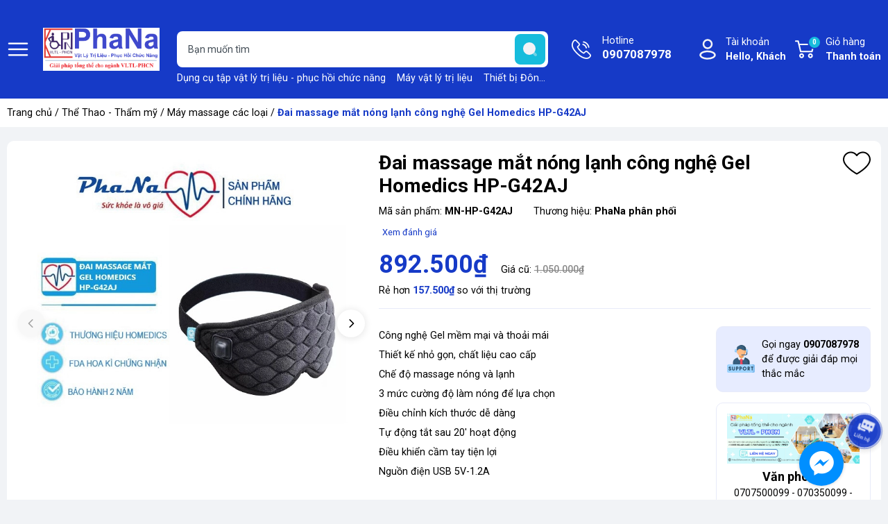

--- FILE ---
content_type: text/html; charset=utf-8
request_url: https://phana.com.vn/dai-massage-mat-nong-lanh-cong-nghe-gel-homedics-hp-g42aj-1
body_size: 42832
content:
<!DOCTYPE html>
<html lang="vi">
	<head>
		<meta charset="UTF-8" />
		<meta name="google-site-verification" content="QxswqyQHTfbqY9L4siN8QgrseWCUdss5CPcLhVbcZ78" />
		<meta name="theme-color" content="#163ac7" /> 
		<meta http-equiv="Content-Security-Policy" content="block-all-mixed-content">
		<meta http-equiv="Content-Security-Policy" content="upgrade-insecure-requests">
		<link rel="canonical" href="https://phana.com.vn/dai-massage-mat-nong-lanh-cong-nghe-gel-homedics-hp-g42aj-1"/>
		<link rel="alternate" href="https://phana.com.vn" hreflang="vi" />
		<meta name='revisit-after' content='2 days' />
		<link rel="preconnect" href="https://phana.com.vn">
		<link rel="preconnect" href="//www.google-analytics.com/">
		<link rel="preconnect" href="//www.googletagmanager.com/">
		<link rel="preconnect" href="https://bizweb.dktcdn.net" crossorigin>
		<link rel="dns-prefetch" href="https://phana.com.vn">
		<link rel="icon" href="//bizweb.dktcdn.net/100/114/864/themes/949025/assets/favicon.png?1751852449158" type="image/x-icon" />
		<link rel="apple-touch-icon" href="//bizweb.dktcdn.net/100/114/864/themes/949025/assets/favicon.png?1751852449158">
<meta name="robots" content="noodp,index,follow" />		<meta name="viewport" content="width=device-width, minimum-scale=1.0, maximum-scale=2.0, user-scalable=yes">	
<meta name="description" content="Đai massage mắt nóng lạnh công nghệ Gel Homedics HP-G42AJ Bạn có biết nếu để mắt chịu áp lực trong thời gian dài mà không được chăm sóc tốt sẽ gây những hệ lụy rất lớn cho sức khỏe đôi mắt khi chúng ta về già. Chính vì vậy ngay từ hôm nay với máy đai massage mắt Homedics HP-G42AJ – một thiết bị chăm sóc sức khỏe vô cùn">		<title>Đai massage mắt nóng lạnh công nghệ Gel Homedics HP-G42AJ</title>
<meta name="keywords" content="Đai massage mắt nóng lạnh công nghệ Gel Homedics HP-G42AJ, Máy massage các loại, HP-G42AJ, đai massage mắt, phana, phana.com.vn"/>	<meta property="og:type" content="product">
	<meta property="og:title" content="Đai massage mắt nóng lạnh công nghệ Gel Homedics HP-G42AJ">
		<meta property="og:image" content="https://bizweb.dktcdn.net/thumb/grande/100/114/864/products/z3664546441372-a6643cb123ca07863adc691c5c96ee63-20.jpg?v=1661323846817">
		<meta property="og:image:secure_url" content="https://bizweb.dktcdn.net/thumb/grande/100/114/864/products/z3664546441372-a6643cb123ca07863adc691c5c96ee63-20.jpg?v=1661323846817">
		<meta property="og:image" content="https://bizweb.dktcdn.net/thumb/grande/100/114/864/products/0.jpg?v=1661323847583">
		<meta property="og:image:secure_url" content="https://bizweb.dktcdn.net/thumb/grande/100/114/864/products/0.jpg?v=1661323847583">
		<meta property="og:image" content="https://bizweb.dktcdn.net/thumb/grande/100/114/864/products/2-f5a04b98-23e0-49b4-b855-471ee19ba777.jpg?v=1661323848820">
		<meta property="og:image:secure_url" content="https://bizweb.dktcdn.net/thumb/grande/100/114/864/products/2-f5a04b98-23e0-49b4-b855-471ee19ba777.jpg?v=1661323848820">
	<meta property="og:price:amount" content="892.500">
	<meta property="og:price:currency" content="VND">
<meta property="og:description" content="Đai massage mắt nóng lạnh công nghệ Gel Homedics HP-G42AJ Bạn có biết nếu để mắt chịu áp lực trong thời gian dài mà không được chăm sóc tốt sẽ gây những hệ lụy rất lớn cho sức khỏe đôi mắt khi chúng ta về già. Chính vì vậy ngay từ hôm nay với máy đai massage mắt Homedics HP-G42AJ – một thiết bị chăm sóc sức khỏe vô cùn">
<meta property="og:url" content="https://phana.com.vn/dai-massage-mat-nong-lanh-cong-nghe-gel-homedics-hp-g42aj-1">
<meta property="og:site_name" content="phana">		<link rel="preload" href="https://fonts.googleapis.com/css2?family=Roboto:wght@400;500;700&display=swap" as='style'>
		<style>
			@import url('https://fonts.googleapis.com/css2?family=Roboto:wght@400;500;700&display=swap');
			:root {
				font-size: 16px;
				--main-color: #163ac7;
				--hover: #dc2b16;
				--font-base: 'Roboto', sans-serif;
				--font-title: 'Roboto', sans-serif;
				--text-color: #000000;
				--price: #163ac7;
				--hover: #dc2b16;
				--menu: #ad0018;
				--bgcopoun: #ffeef2;
				--bgbestsale: #f8f8f8;
				--bgmailchip: #ffeef2;
			}
		</style>
<link rel="preload" as='style' href="//bizweb.dktcdn.net/100/114/864/themes/949025/assets/header.scss.css?1751852449158">
<link rel="preload" as='style' href="//bizweb.dktcdn.net/100/114/864/themes/949025/assets/style.scss.css?1751852449158">
<link rel="preload" as='style' href="//bizweb.dktcdn.net/100/114/864/themes/949025/assets/swiper-style.scss.css?1751852449158">
<link rel="preload" as='style' href="https://cdnjs.cloudflare.com/ajax/libs/font-awesome/5.15.1/css/all.min.css">
<link href="//bizweb.dktcdn.net/100/114/864/themes/949025/assets/header.scss.css?1751852449158" rel="stylesheet" type="text/css" media="all" />
<link href="//bizweb.dktcdn.net/100/114/864/themes/949025/assets/style.scss.css?1751852449158" rel="stylesheet" type="text/css" media="all" />
<link rel="preload" as='style' type="text/css" href="//bizweb.dktcdn.net/100/114/864/themes/949025/assets/noindex.scss.css?1751852449158">
<link href="//bizweb.dktcdn.net/100/114/864/themes/949025/assets/noindex.scss.css?1751852449158" rel="stylesheet" type="text/css" media="all" />
<link href="//bizweb.dktcdn.net/100/114/864/themes/949025/assets/swiper-style.scss.css?1751852449158" rel="stylesheet" type="text/css" media="all" />
<link rel="preload" as='style' type="text/css" href="//bizweb.dktcdn.net/100/114/864/themes/949025/assets/product_style.scss.css?1751852449158">
<link href="//bizweb.dktcdn.net/100/114/864/themes/949025/assets/product_style.scss.css?1751852449158" rel="stylesheet" type="text/css" media="all" />
<link rel="preload" as='style' href="https://newproductreviews.sapoapps.vn/assets/css/bpr.min.css?v=1.0">
<link rel="preload" as='style' type="text/css" href="//bizweb.dktcdn.net/100/114/864/themes/949025/assets/product_style.scss.css?1751852449158">
<link href="//bizweb.dktcdn.net/100/114/864/themes/949025/assets/product_style.scss.css?1751852449158" rel="stylesheet" type="text/css" media="all" />
		<script type="text/javascript">
			function addLoadEvent(e) { if (document.readyState === "complete") { e() } else { var t = window.onload; if (typeof window.onload != "function") { window.onload = e } else { window.onload = function () { if (t) { t() } e() } } } }
			window.theme = window.theme || {};
			var cartCount = 0;
			theme.settings = {
				moneyFormat: "{{amount_no_decimals_with_comma_separator}}₫",
				urlpage_yeuthich : 'san-pham-yeu-thich',
				urlColor: 'https://bizweb.dktcdn.net/100/459/160/files/bangmau.txt?v=1657188898447'
			};
		</script>
		<script>
	var Bizweb = Bizweb || {};
	Bizweb.store = 'phana.mysapo.net';
	Bizweb.id = 114864;
	Bizweb.theme = {"id":949025,"name":"2024! Giao dien 1.7tr","role":"main"};
	Bizweb.template = 'product';
	if(!Bizweb.fbEventId)  Bizweb.fbEventId = 'xxxxxxxx-xxxx-4xxx-yxxx-xxxxxxxxxxxx'.replace(/[xy]/g, function (c) {
	var r = Math.random() * 16 | 0, v = c == 'x' ? r : (r & 0x3 | 0x8);
				return v.toString(16);
			});		
</script>
<script>
	(function () {
		function asyncLoad() {
			var urls = ["https://productsrecommend.sapoapps.vn/assets/js/script.js?store=phana.mysapo.net","//static.zotabox.com/3/f/3f33c473301a01bce5890cdd88aed7cf/widgets.js?store=phana.mysapo.net","//static.zotabox.com/3/f/3f33c473301a01bce5890cdd88aed7cf/widgets.js?store=phana.mysapo.net","//static.zotabox.com/3/f/3f33c473301a01bce5890cdd88aed7cf/widgets.js?store=phana.mysapo.net","https://sp.zalo.me/embed/bizweb/script?oaId=2859441251196729522&welcomeMessage=Rất vui khi được hỗ trợ bạn!&autoPopup=0&store=phana.mysapo.net","https://google-shopping.sapoapps.vn/conversion-tracker/global-tag/1654.js?store=phana.mysapo.net","https://google-shopping.sapoapps.vn/conversion-tracker/event-tag/1654.js?store=phana.mysapo.net","//promotionpopup.sapoapps.vn/genscript/script.js?store=phana.mysapo.net","https://aff.sapoapps.vn/api/proxy/scripttag.js?store=phana.mysapo.net","https://google-shopping-v2.sapoapps.vn/api/conversion-tracker/global-tag/1464?store=phana.mysapo.net","https://google-shopping-v2.sapoapps.vn/api/conversion-tracker/event-tag/1464?store=phana.mysapo.net","https://buyx-gety.sapoapps.vn/assets/script.v2.js?store=phana.mysapo.net"];
			for (var i = 0; i < urls.length; i++) {
				var s = document.createElement('script');
				s.type = 'text/javascript';
				s.async = true;
				s.src = urls[i];
				var x = document.getElementsByTagName('script')[0];
				x.parentNode.insertBefore(s, x);
			}
		};
		window.attachEvent ? window.attachEvent('onload', asyncLoad) : window.addEventListener('load', asyncLoad, false);
	})();
</script>


<script>
	window.BizwebAnalytics = window.BizwebAnalytics || {};
	window.BizwebAnalytics.meta = window.BizwebAnalytics.meta || {};
	window.BizwebAnalytics.meta.currency = 'VND';
	window.BizwebAnalytics.tracking_url = '/s';

	var meta = {};
	
	meta.product = {"id": 27410362, "vendor": "PhaNa phân phối", "name": "Đai massage mắt nóng lạnh công nghệ Gel Homedics HP-G42AJ",
	"type": "Đai massage giảm đau", "price": 892500 };
	
	
	for (var attr in meta) {
	window.BizwebAnalytics.meta[attr] = meta[attr];
	}
</script>

	
		<script src="/dist/js/stats.min.js?v=96f2ff2"></script>
	












<script type="application/ld+json">
        {
        "@context": "http://schema.org",
        "@type": "BreadcrumbList",
        "itemListElement": 
        [
            {
                "@type": "ListItem",
                "position": 1,
                "item": 
                {
                  "@id": "https://phana.com.vn",
                  "name": "Trang chủ"
                }
            },
            {
                "@type": "ListItem",
                "position": 2,
                "item": 
                {
                  "@id": "https://phana.com.vn/dai-massage-mat-nong-lanh-cong-nghe-gel-homedics-hp-g42aj-1",
                  "name": "Đai massage mắt nóng lạnh công nghệ Gel Homedics HP-G42AJ"
                }
            }
        ]
        }
</script>
		<script>var ProductReviewsAppUtil=ProductReviewsAppUtil || {};ProductReviewsAppUtil.store={name: 'phana'};</script>
		<link rel="preload" as="image" href="//bizweb.dktcdn.net/thumb/grande/100/114/864/themes/949025/assets/slider_1.jpg?1751852449158"  media="screen and (max-width: 480px)">
		<link rel="preload" as="image" href="//bizweb.dktcdn.net/100/114/864/themes/949025/assets/slider_1.jpg?1751852449158" media="screen and (min-width: 481px)" >
		<link rel="preload" as="image" href="//bizweb.dktcdn.net/thumb/grande/100/114/864/themes/949025/assets/slider_2.jpg?1751852449158"  media="screen and (max-width: 480px)">
		<link rel="preload" as="image" href="//bizweb.dktcdn.net/100/114/864/themes/949025/assets/slider_2.jpg?1751852449158" media="screen and (min-width: 481px)" >
		<link rel="preload" as="image" href="//bizweb.dktcdn.net/thumb/grande/100/114/864/themes/949025/assets/slider_3.jpg?1751852449158"  media="screen and (max-width: 480px)">
		<link rel="preload" as="image" href="//bizweb.dktcdn.net/100/114/864/themes/949025/assets/slider_3.jpg?1751852449158" media="screen and (min-width: 481px)" >
		<link rel="preload" as="image" href="//bizweb.dktcdn.net/thumb/grande/100/114/864/themes/949025/assets/slider_4.jpg?1751852449158"  media="screen and (max-width: 480px)">
		<link rel="preload" as="image" href="//bizweb.dktcdn.net/100/114/864/themes/949025/assets/slider_4.jpg?1751852449158" media="screen and (min-width: 481px)" >
		<link rel="preload" as="image" href="//bizweb.dktcdn.net/thumb/grande/100/114/864/themes/949025/assets/slider_5.jpg?1751852449158"  media="screen and (max-width: 480px)">
		<link rel="preload" as="image" href="//bizweb.dktcdn.net/100/114/864/themes/949025/assets/slider_5.jpg?1751852449158" media="screen and (min-width: 481px)" >
		<link rel="preload" href="/dist/js/stats.min.js?v=69e02f0" as="script">
		<link rel="preload" href="https://bizweb.dktcdn.net/web/assets/lib/js/fp.v3.3.0.min.js" as="script">
		<link rel="preload" href="//bizweb.dktcdn.net/100/114/864/themes/949025/assets/jquery-plugin.js?1751852449158" as="script">
		<link rel="preload" href="//bizweb.dktcdn.net/100/114/864/themes/949025/assets/swiper-plugin.js?1751852449158" as="script">
		<link rel="preload" href="//bizweb.dktcdn.net/100/114/864/themes/949025/assets/main.js?1751852449158" as="script">
		<link rel="preload" href="//bizweb.dktcdn.net/assets/themes_support/api.jquery.js" as="script">
		<link rel="preload" href="//bizweb.dktcdn.net/100/114/864/themes/949025/assets/minicart.js?1751852449158" as="script">
		<link rel="preload" href="//bizweb.dktcdn.net/100/114/864/themes/949025/assets/option_selector.js?1751852449158" as="script">
		<link rel="preload" href="//bizweb.dktcdn.net/100/114/864/themes/949025/assets/notify.js?1751852449158" as="script">
		<link rel="preload" as='style' type="text/css" href="//bizweb.dktcdn.net/100/114/864/themes/949025/assets/notify.scss.css?1751852449158">
		<script src="//bizweb.dktcdn.net/100/114/864/themes/949025/assets/jquery-plugin.js?1751852449158"></script>
		<script src="//bizweb.dktcdn.net/100/114/864/themes/949025/assets/swiper-plugin.js?1751852449158"></script>
	</head>
	<body>
<header class="header">
	<div class="container">
		<div class="row align-items-center">
			<span class="menu_bar align-center d-flex" title="Menu">
				<img src="//bizweb.dktcdn.net/100/114/864/themes/949025/assets/bars.png?1751852449158" width="32" height="32" alt="phana">
			</span>
			<a href="/" class="logo ">
				<img src="//bizweb.dktcdn.net/100/114/864/themes/949025/assets/logo.png?1751852449158" width="171" height="48" alt="phana">
			</a>
			<form action="/search" class="input-group search-form" role="search">
				<input type="text" aria-label="Tìm sản phẩm" name="query" value="" autocomplete="off" class="search-auto search-auto margin-0 position-relative" required="">
				<button class="position-absolute padding-0" aria-label="search">
					<img src="//bizweb.dktcdn.net/100/114/864/themes/949025/assets/searchico.svg?1751852449158" width="44" height="44" alt="search"/>
				</button>
				<p class="suggest margin-0 position-absolute">
					<a href="/thiet-bi-vltl-phcn" title="Dụng cụ tập vật lý trị liệu - phục hồi chức năng">Dụng cụ tập vật lý trị liệu - phục hồi chức năng</a>
					<a href="/thiet-bi-dien-tri-lieu" title="Máy vật lý trị liệu">Máy vật lý trị liệu</a>
					<a href="/thiet-bi-dong-y" title="Thiết bị Đông y">Thiết bị Đông y</a>
					<a href="/giuong-noi-that-benh-vien" title="Giường-băng ca-bàn khám">Giường-băng ca-bàn khám</a>
					<a href="/dai-nep-chinh-hinh" title="Đai - nẹp chỉnh hình">Đai - nẹp chỉnh hình</a>
					<a href="/y-khoa-cham-soc-suc-khoe" title="Y khoa - chăm sóc sức khỏe">Y khoa - chăm sóc sức khỏe</a>
					<a href="/the-thao-tham-my" title="Thể Thao - Thẩm mỹ">Thể Thao - Thẩm mỹ</a>
					<a href="/mo-hinh-y-khoa" title="Mô hình y khoa">Mô hình y khoa</a>
				</p>
			</form>
			<a class="text-ico hotline" href="tel:0907087978" title="Hotline">Hotline<span class="d-block">0907087978</span></a>
			<div class="account position-relative">
				<a href="/account" class="text-ico account-head d-block" title="Tài khoản">Tài khoản
					<span class="d-block">Hello,  Khách</span>
				</a>
				<ul class="position-absolute">
					<li><a href="/account/login" title="Đăng nhập">Đăng nhập</a></li>
					<li><a href="/account/register" title="Đăng ký">Đăng ký</a></li>
					<li><a href="" class="wishlist_header" title="Sản phẩm yêu thích">Yêu thích (<span class="headerWishlistCount">0</span>)</a></li>
					<li><a href="" class="wishlist_header" title="Sản phẩm đã xem">Đã xem (<span class="countviewed">0</span>)</a></li>
				</ul>
			</div>
			<a class="text-ico cart-head position-relative" href="/cart" title="Giỏ hàng">
				Giỏ hàng
				<span class="d-block">Thanh toán</span>
				<span class="d-block count_item_pr position-absolute border-radius-20 text-center">0</span>
			</a>
		</div>
	</div>
</header>		<main class="wrapperMain_content">
			


<nav class="bread-crumb">
	<div class="container">
		<ul class="breadcrumb" >					
			<li class="home"><a href="/">Trang chủ</a> / </li>
			
			
			
			
			
			

			
			
				
					
				
					
				
					
				
					
				
					
				
					
				
					
				
					
				
					
				
					
				
					
				
					
				
					
				
					
				
					
				
					
				
					
				
					
				
				
				
					
					
					
				
					
					
					
				
					
					
					
				
					
					
					
				
					
					
					
				
					
					
					
				
					
					
					
				
					
					
					
				
					
					
					
				
					
					
					
				
					
						
					
					
					
				
					
						
					
						
					
						
					
						
					
					
					
				
					
					
					
				
					
					
					
				
					
					
					
				
					
					
					
				
					
					
					
				
					
					
					
				
			
			
				
					
				
					
				
					
				
					
				
					
				
					
				
					
				
					
				
					
				
					
				
					
				
					
				
					
				
					
				
					
				
					
				
					
				
				
				
					
					
					
				
					
					
					
				
					
					
					
				
					
					
					
				
					
					
					
				
					
					
					
				
					
					
					
				
					
					
					
				
					
					
					
				
					
					
					
				
					
					
					
				
					
					
					
				
					
					
					
				
					
					
					
				
					
					
					
				
					
					
					
				
					
					
					
				
			
			
				
					
				
					
				
					
				
					
				
					
				
					
				
				
				
					
					
					
				
					
					
					
				
					
					
					
				
					
					
					
				
					
					
					
				
					
					
					
				
			
			
				
				
				
			
			
				
					
				
					
				
					
				
					
				
					
				
					
				
				
				
					
					
					
				
					
					
					
				
					
					
					
				
					
					
					
				
					
					
					
				
					
					
					
				
			
			
				
					
				
					
				
					
				
					
				
					
				
					
				
					
				
					
				
					
				
					
				
					
				
					
				
					
				
					
				
					
				
					
				
					
				
					
				
					
				
				
				
					
					
					
				
					
					
					
				
					
					
					
				
					
					
					
				
					
					
					
				
					
					
					
				
					
					
					
				
					
					
					
				
					
					
					
				
					
					
					
				
					
					
					
				
					
					
					
				
					
					
					
				
					
					
					
				
					
					
					
				
					
					
					
				
					
					
					
				
					
					
					
				
					
					
					
				
			
			
				
					
						
					
				
					
				
					
				
					
				
					
				
				
				<li><a href="/the-thao-tham-my" title="">Thể Thao - Thẩm mỹ</a> / </li>
				
				
					
					
					
				
					
					
					
				
					
					
					
				
					
					
					
				
					
					
					
				
			
			
				
				
				
			
			
				
				
				
			
			
				
				
				
			
			
				
				
				
			
			
				
				
				
			
			
				
				
				
			
			
				
				
				
			
			
				
				
				
			
			
				
				
				
			
			
			<li><a href="/may-massage-cac-loai" title="Máy massage các loại">Máy massage các loại</a> / </li>
			
			<li class="active">Đai massage mắt nóng lạnh công nghệ Gel Homedics HP-G42AJ<li>
		</ul>
	</div>
</nav>
<section class="product details-main" itemscope itemtype="https://schema.org/Product">	
	<meta itemprop="category" content="Máy massage các loại">
	<meta itemprop="url" content="//phana.com.vn/dai-massage-mat-nong-lanh-cong-nghe-gel-homedics-hp-g42aj-1">
	<meta itemprop="name" content="Đai massage mắt nóng lạnh công nghệ Gel Homedics HP-G42AJ">
	<meta itemprop="image" content="http://bizweb.dktcdn.net/thumb/grande/100/114/864/products/z3664546441372-a6643cb123ca07863adc691c5c96ee63-20.jpg?v=1661323846817">
	<meta itemprop="description" content="
Công nghệ Gel mềm mại và thoải mái
Thiết kế nhỏ gọn, chất liệu cao cấp
Chế độ massage nóng và lạnh
3 mức cường độ làm nóng để lựa chọn
Điều chỉnh kích thước dễ dàng
Tự động tắt sau 20′ hoạt động
Điều khiển cầm tay tiện lợi
Nguồn điện USB 5V-1.2A">
	<meta itemprop="brand" content="PhaNa phân phối">
	<meta itemprop="model" content="">
	<meta itemprop="sku" content="MN-HP-G42AJ">
	<meta itemprop="gtin8" content="MN-HP-G42AJ">
	<div class="d-none" itemprop="offers" itemscope itemtype="http://schema.org/Offer">
		<div class="inventory_quantity hidden" itemscope itemtype="http://schema.org/ItemAvailability">
			<span class="a-stock" itemprop="supersededBy">
				Còn hàng
			</span>
		</div>
		<link itemprop="availability" href="http://schema.org/InStock">
		<meta itemprop="priceCurrency" content="VND">
		<meta itemprop="price" content="892500">
		<meta itemprop="url" content="https://phana.com.vn/dai-massage-mat-nong-lanh-cong-nghe-gel-homedics-hp-g42aj-1">
		<meta itemprop="priceSpecification" content="1050000">
		<meta itemprop="priceValidUntil" content="2099-01-01">
	</div>
	<div class="container">
		<div class="row margin-0 margin-bottom-20 white-border-10 padding-top-15 padding-bottom-15 padding-left-5 padding-right-5">
			<div class="product-detail-left product-images col-lg-5 col-md-12 col-12">
				<div class="product-image-detail">
					<div class="gallery-top position-relative">
						<div class="swiper-container margin-bottom-10">
							<div class="swiper-wrapper" id="lightgallery">
								<a class="swiper-slide" data-hash="0" href="//bizweb.dktcdn.net/thumb/1024x1024/100/114/864/products/z3664546441372-a6643cb123ca07863adc691c5c96ee63-20.jpg?v=1661323846817"  title="Bấm vào để xem thư viện ảnh Đai massage mắt nóng lạnh công nghệ Gel Homedics HP-G42AJ">
									<img src="[data-uri]" data-src="//bizweb.dktcdn.net/thumb/1024x1024/100/114/864/products/z3664546441372-a6643cb123ca07863adc691c5c96ee63-20.jpg?v=1661323846817" alt="Đai massage mắt n&#243;ng lạnh c&#244;ng nghệ Gel Homedics HP-G42AJ" data-image="//bizweb.dktcdn.net/thumb/medium/100/114/864/products/z3664546441372-a6643cb123ca07863adc691c5c96ee63-20.jpg?v=1661323846817" class="img-responsive mx-auto d-block swiper-lazy" />
									<div class="swiper-lazy-preloader swiper-lazy-preloader-black"></div>
								</a>
								<a class="swiper-slide" data-hash="1" href="//bizweb.dktcdn.net/thumb/1024x1024/100/114/864/products/0.jpg?v=1661323847583"  title="Bấm vào để xem thư viện ảnh Đai massage mắt nóng lạnh công nghệ Gel Homedics HP-G42AJ">
									<img src="[data-uri]" data-src="//bizweb.dktcdn.net/thumb/1024x1024/100/114/864/products/0.jpg?v=1661323847583" alt="Đai massage mắt n&#243;ng lạnh c&#244;ng nghệ Gel Homedics HP-G42AJ" data-image="//bizweb.dktcdn.net/thumb/medium/100/114/864/products/0.jpg?v=1661323847583" class="img-responsive mx-auto d-block swiper-lazy" />
									<div class="swiper-lazy-preloader swiper-lazy-preloader-black"></div>
								</a>
								<a class="swiper-slide" data-hash="2" href="//bizweb.dktcdn.net/thumb/1024x1024/100/114/864/products/2-f5a04b98-23e0-49b4-b855-471ee19ba777.jpg?v=1661323848820"  title="Bấm vào để xem thư viện ảnh Đai massage mắt nóng lạnh công nghệ Gel Homedics HP-G42AJ">
									<img src="[data-uri]" data-src="//bizweb.dktcdn.net/thumb/1024x1024/100/114/864/products/2-f5a04b98-23e0-49b4-b855-471ee19ba777.jpg?v=1661323848820" alt="Đai massage mắt n&#243;ng lạnh c&#244;ng nghệ Gel Homedics HP-G42AJ" data-image="//bizweb.dktcdn.net/thumb/medium/100/114/864/products/2-f5a04b98-23e0-49b4-b855-471ee19ba777.jpg?v=1661323848820" class="img-responsive mx-auto d-block swiper-lazy" />
									<div class="swiper-lazy-preloader swiper-lazy-preloader-black"></div>
								</a>
								<a class="swiper-slide" data-hash="3" href="//bizweb.dktcdn.net/thumb/1024x1024/100/114/864/products/3-204fe18e-a5cf-4b5a-9e27-e7c71f3a2dbd.jpg?v=1661323849433"  title="Bấm vào để xem thư viện ảnh Đai massage mắt nóng lạnh công nghệ Gel Homedics HP-G42AJ">
									<img src="[data-uri]" data-src="//bizweb.dktcdn.net/thumb/1024x1024/100/114/864/products/3-204fe18e-a5cf-4b5a-9e27-e7c71f3a2dbd.jpg?v=1661323849433" alt="Đai massage mắt n&#243;ng lạnh c&#244;ng nghệ Gel Homedics HP-G42AJ" data-image="//bizweb.dktcdn.net/thumb/medium/100/114/864/products/3-204fe18e-a5cf-4b5a-9e27-e7c71f3a2dbd.jpg?v=1661323849433" class="img-responsive mx-auto d-block swiper-lazy" />
									<div class="swiper-lazy-preloader swiper-lazy-preloader-black"></div>
								</a>
								<a class="swiper-slide" data-hash="4" href="//bizweb.dktcdn.net/thumb/1024x1024/100/114/864/products/4-53aa4f7e-fea5-4381-aba6-e248852898ea.jpg?v=1661323850097"  title="Bấm vào để xem thư viện ảnh Đai massage mắt nóng lạnh công nghệ Gel Homedics HP-G42AJ">
									<img src="[data-uri]" data-src="//bizweb.dktcdn.net/thumb/1024x1024/100/114/864/products/4-53aa4f7e-fea5-4381-aba6-e248852898ea.jpg?v=1661323850097" alt="Đai massage mắt n&#243;ng lạnh c&#244;ng nghệ Gel Homedics HP-G42AJ" data-image="//bizweb.dktcdn.net/thumb/medium/100/114/864/products/4-53aa4f7e-fea5-4381-aba6-e248852898ea.jpg?v=1661323850097" class="img-responsive mx-auto d-block swiper-lazy" />
									<div class="swiper-lazy-preloader swiper-lazy-preloader-black"></div>
								</a>
								<a class="swiper-slide" data-hash="5" href="//bizweb.dktcdn.net/thumb/1024x1024/100/114/864/products/5-258a2525-b27d-411b-8246-d1efcb2105c2.jpg?v=1661323850473"  title="Bấm vào để xem thư viện ảnh Đai massage mắt nóng lạnh công nghệ Gel Homedics HP-G42AJ">
									<img src="[data-uri]" data-src="//bizweb.dktcdn.net/thumb/1024x1024/100/114/864/products/5-258a2525-b27d-411b-8246-d1efcb2105c2.jpg?v=1661323850473" alt="Đai massage mắt n&#243;ng lạnh c&#244;ng nghệ Gel Homedics HP-G42AJ" data-image="//bizweb.dktcdn.net/thumb/medium/100/114/864/products/5-258a2525-b27d-411b-8246-d1efcb2105c2.jpg?v=1661323850473" class="img-responsive mx-auto d-block swiper-lazy" />
									<div class="swiper-lazy-preloader swiper-lazy-preloader-black"></div>
								</a>
								<a class="swiper-slide" data-hash="6" href="//bizweb.dktcdn.net/thumb/1024x1024/100/114/864/products/9.jpg?v=1661323850983"  title="Bấm vào để xem thư viện ảnh Đai massage mắt nóng lạnh công nghệ Gel Homedics HP-G42AJ">
									<img src="[data-uri]" data-src="//bizweb.dktcdn.net/thumb/1024x1024/100/114/864/products/9.jpg?v=1661323850983" alt="Đai massage mắt n&#243;ng lạnh c&#244;ng nghệ Gel Homedics HP-G42AJ" data-image="//bizweb.dktcdn.net/thumb/medium/100/114/864/products/9.jpg?v=1661323850983" class="img-responsive mx-auto d-block swiper-lazy" />
									<div class="swiper-lazy-preloader swiper-lazy-preloader-black"></div>
								</a>
								<a class="swiper-slide" data-hash="7" href="//bizweb.dktcdn.net/thumb/1024x1024/100/114/864/products/7-jpeg-a7a54adb-7755-4853-b253-c73efe5e5376.jpg?v=1661323851583"  title="Bấm vào để xem thư viện ảnh Đai massage mắt nóng lạnh công nghệ Gel Homedics HP-G42AJ">
									<img src="[data-uri]" data-src="//bizweb.dktcdn.net/thumb/1024x1024/100/114/864/products/7-jpeg-a7a54adb-7755-4853-b253-c73efe5e5376.jpg?v=1661323851583" alt="Đai massage mắt n&#243;ng lạnh c&#244;ng nghệ Gel Homedics HP-G42AJ" data-image="//bizweb.dktcdn.net/thumb/medium/100/114/864/products/7-jpeg-a7a54adb-7755-4853-b253-c73efe5e5376.jpg?v=1661323851583" class="img-responsive mx-auto d-block swiper-lazy" />
									<div class="swiper-lazy-preloader swiper-lazy-preloader-black"></div>
								</a>
								<a class="swiper-slide" data-hash="8" href="//bizweb.dktcdn.net/thumb/1024x1024/100/114/864/products/8-jpeg-7fe105f9-dca0-4d85-9c70-c07714e50165.jpg?v=1661323852043"  title="Bấm vào để xem thư viện ảnh Đai massage mắt nóng lạnh công nghệ Gel Homedics HP-G42AJ">
									<img src="[data-uri]" data-src="//bizweb.dktcdn.net/thumb/1024x1024/100/114/864/products/8-jpeg-7fe105f9-dca0-4d85-9c70-c07714e50165.jpg?v=1661323852043" alt="Đai massage mắt n&#243;ng lạnh c&#244;ng nghệ Gel Homedics HP-G42AJ" data-image="//bizweb.dktcdn.net/thumb/medium/100/114/864/products/8-jpeg-7fe105f9-dca0-4d85-9c70-c07714e50165.jpg?v=1661323852043" class="img-responsive mx-auto d-block swiper-lazy" />
									<div class="swiper-lazy-preloader swiper-lazy-preloader-black"></div>
								</a>
							</div>
						</div>
						<div class="swiper-button-prev"><svg class="icon"> <use xlink:href="#previcon"></use> </svg></div>
						<div class="swiper-button-next"><svg class="icon"> <use xlink:href="#nexticon"></use> </svg></div>
					</div>
					<div class="swiper-container gallery-thumbs">
						<div class="swiper-wrapper">
							<div class="swiper-slide" data-hash="0">
								<img src="[data-uri]" data-src="//bizweb.dktcdn.net/thumb/medium/100/114/864/products/z3664546441372-a6643cb123ca07863adc691c5c96ee63-20.jpg?v=1661323846817" alt="Đai massage mắt n&#243;ng lạnh c&#244;ng nghệ Gel Homedics HP-G42AJ" data-image="//bizweb.dktcdn.net/100/114/864/products/z3664546441372-a6643cb123ca07863adc691c5c96ee63-20.jpg?v=1661323846817" class="swiper-lazy" />
								<div class="swiper-lazy-preloader swiper-lazy-preloader-black"></div>
							</div>
							<div class="swiper-slide" data-hash="1">
								<img src="[data-uri]" data-src="//bizweb.dktcdn.net/thumb/medium/100/114/864/products/0.jpg?v=1661323847583" alt="Đai massage mắt n&#243;ng lạnh c&#244;ng nghệ Gel Homedics HP-G42AJ" data-image="//bizweb.dktcdn.net/100/114/864/products/0.jpg?v=1661323847583" class="swiper-lazy" />
								<div class="swiper-lazy-preloader swiper-lazy-preloader-black"></div>
							</div>
							<div class="swiper-slide" data-hash="2">
								<img src="[data-uri]" data-src="//bizweb.dktcdn.net/thumb/medium/100/114/864/products/2-f5a04b98-23e0-49b4-b855-471ee19ba777.jpg?v=1661323848820" alt="Đai massage mắt n&#243;ng lạnh c&#244;ng nghệ Gel Homedics HP-G42AJ" data-image="//bizweb.dktcdn.net/100/114/864/products/2-f5a04b98-23e0-49b4-b855-471ee19ba777.jpg?v=1661323848820" class="swiper-lazy" />
								<div class="swiper-lazy-preloader swiper-lazy-preloader-black"></div>
							</div>
							<div class="swiper-slide" data-hash="3">
								<img src="[data-uri]" data-src="//bizweb.dktcdn.net/thumb/medium/100/114/864/products/3-204fe18e-a5cf-4b5a-9e27-e7c71f3a2dbd.jpg?v=1661323849433" alt="Đai massage mắt n&#243;ng lạnh c&#244;ng nghệ Gel Homedics HP-G42AJ" data-image="//bizweb.dktcdn.net/100/114/864/products/3-204fe18e-a5cf-4b5a-9e27-e7c71f3a2dbd.jpg?v=1661323849433" class="swiper-lazy" />
								<div class="swiper-lazy-preloader swiper-lazy-preloader-black"></div>
							</div>
							<div class="swiper-slide" data-hash="4">
								<img src="[data-uri]" data-src="//bizweb.dktcdn.net/thumb/medium/100/114/864/products/4-53aa4f7e-fea5-4381-aba6-e248852898ea.jpg?v=1661323850097" alt="Đai massage mắt n&#243;ng lạnh c&#244;ng nghệ Gel Homedics HP-G42AJ" data-image="//bizweb.dktcdn.net/100/114/864/products/4-53aa4f7e-fea5-4381-aba6-e248852898ea.jpg?v=1661323850097" class="swiper-lazy" />
								<div class="swiper-lazy-preloader swiper-lazy-preloader-black"></div>
							</div>
							<div class="swiper-slide" data-hash="5">
								<img src="[data-uri]" data-src="//bizweb.dktcdn.net/thumb/medium/100/114/864/products/5-258a2525-b27d-411b-8246-d1efcb2105c2.jpg?v=1661323850473" alt="Đai massage mắt n&#243;ng lạnh c&#244;ng nghệ Gel Homedics HP-G42AJ" data-image="//bizweb.dktcdn.net/100/114/864/products/5-258a2525-b27d-411b-8246-d1efcb2105c2.jpg?v=1661323850473" class="swiper-lazy" />
								<div class="swiper-lazy-preloader swiper-lazy-preloader-black"></div>
							</div>
							<div class="swiper-slide" data-hash="6">
								<img src="[data-uri]" data-src="//bizweb.dktcdn.net/thumb/medium/100/114/864/products/9.jpg?v=1661323850983" alt="Đai massage mắt n&#243;ng lạnh c&#244;ng nghệ Gel Homedics HP-G42AJ" data-image="//bizweb.dktcdn.net/100/114/864/products/9.jpg?v=1661323850983" class="swiper-lazy" />
								<div class="swiper-lazy-preloader swiper-lazy-preloader-black"></div>
							</div>
							<div class="swiper-slide" data-hash="7">
								<img src="[data-uri]" data-src="//bizweb.dktcdn.net/thumb/medium/100/114/864/products/7-jpeg-a7a54adb-7755-4853-b253-c73efe5e5376.jpg?v=1661323851583" alt="Đai massage mắt n&#243;ng lạnh c&#244;ng nghệ Gel Homedics HP-G42AJ" data-image="//bizweb.dktcdn.net/100/114/864/products/7-jpeg-a7a54adb-7755-4853-b253-c73efe5e5376.jpg?v=1661323851583" class="swiper-lazy" />
								<div class="swiper-lazy-preloader swiper-lazy-preloader-black"></div>
							</div>
							<div class="swiper-slide" data-hash="8">
								<img src="[data-uri]" data-src="//bizweb.dktcdn.net/thumb/medium/100/114/864/products/8-jpeg-7fe105f9-dca0-4d85-9c70-c07714e50165.jpg?v=1661323852043" alt="Đai massage mắt n&#243;ng lạnh c&#244;ng nghệ Gel Homedics HP-G42AJ" data-image="//bizweb.dktcdn.net/100/114/864/products/8-jpeg-7fe105f9-dca0-4d85-9c70-c07714e50165.jpg?v=1661323852043" class="swiper-lazy" />
								<div class="swiper-lazy-preloader swiper-lazy-preloader-black"></div>
							</div>
						</div>
					</div>
				</div>
			</div>
			<div class="details-pro col-lg-7 col-md-12 col-12 ">
				<h1 class="title-head bold margin-bottom-10">Đai massage mắt n&#243;ng lạnh c&#244;ng nghệ Gel Homedics HP-G42AJ</h1>
				<div class="flex-vd margin-bottom-10">
					<div class="skuuu sku-product margin-right-30">
						<span class="variant-sku">Mã sản phẩm: <b>MN-HP-G42AJ</b></span>
					</div>
					<div class="vendor">Thương hiệu: <b>PhaNa phân phối</b></div>
				</div>
				<div class="prview margin-bottom-10 d-flex align-center">
					<div class="sapo-product-reviews-badge margin-right-5" data-id="27410362" ></div> 
					<span onclick="scrollToxx();">Xem  đánh giá</span>
				</div>
				<div class="product-wish">
					<a href="javascript:void(0)" class="setWishlist" data-wish="dai-massage-mat-nong-lanh-cong-nghe-gel-homedics-hp-g42aj-1" tabindex="0" title="Thêm vào yêu thích">
						<svg class="icon"> <use xmlns:xlink="http://www.w3.org/1999/xlink" xlink:href="#wishlist"></use> </svg>		
					</a>
				</div>
				<div class="group-power border-bottom margin-bottom-25 padding-bottom-15">

<div class="inventory_quantity d-none">
	
	
	<span class="a-stock a1">Còn hàng</span>
	
	
</div>					<div class="price-box clearfix">
						<span class="special-price">
							<span class="price product-price">892.500₫</span>
						</span> <!-- Giá Khuyến mại -->
						<span class="old-price">
							Giá cũ:
							<del class="price product-price-old">
								1.050.000₫
							</del>
						</span> <!-- Giás gốc -->
						<span class="save-price d-none">Rẻ hơn
							<span class="price product-price-save">157.500₫</span> so với thị trường
						</span> <!-- Tiết kiệm -->
					</div>
				</div>
				<div class="row">
					<div class="col-xl-8 col-lg-12 col-md-8 col-12 infor-left">
						<div class="group-action-button">
							<div class="product-summary margin-bottom-25"><ul>
<li style="text-align: justify;"><span style="line-height:2;">Công nghệ Gel mềm mại và thoải mái</span></li>
<li style="text-align: justify;"><span style="line-height:2;">Thiết kế nhỏ gọn, chất liệu cao cấp</span></li>
<li style="text-align: justify;"><span style="line-height:2;">Chế độ massage nóng và lạnh</span></li>
<li style="text-align: justify;"><span style="line-height:2;">3 mức cường độ làm nóng để lựa chọn</span></li>
<li style="text-align: justify;"><span style="line-height:2;">Điều chỉnh kích thước dễ dàng</span></li>
<li style="text-align: justify;"><span style="line-height:2;">Tự động tắt sau 20′ hoạt động</span></li>
<li style="text-align: justify;"><span style="line-height:2;">Điều khiển cầm tay tiện lợi</span></li>
<li style="text-align: justify;"><span style="line-height:2;">Nguồn điện USB 5V-1.2A</span></li></ul></div>
							<form enctype="multipart/form-data" id="add-to-cart-form" data-cart-form action="/cart/add" method="post" class="wishItem">
								<div class="form-product">
									<div class="box-variant clearfix  d-none ">
										<input type="hidden" id="one_variant" name="variantId" value="70427240" />
									</div>
									<div class="clearfix from-action-addcart ">
										<div class="qty-ant clearfix custom-btn-number ">
											<label class="d-none">Số lượng:</label>
											<div class="custom custom-btn-numbers clearfix input_number_product border-radius-8">		
												<button onclick="var result = document.getElementById('qty'); var qty = result.value; if( !isNaN(qty) & qty > 1 ) result.value--;return false;" class="btn-minus btn-cts" type="button">–</button>
												<input aria-label="Số lượng" type="text" class="qty input-text" id="qty" name="quantity" size="4" value="1" maxlength="3" onkeypress="if ( isNaN(this.value + String.fromCharCode(event.keyCode) )) return false;" onchange="if(this.value == 0)this.value=1;" />
												<button onclick="var result = document.getElementById('qty'); var qty = result.value; if( !isNaN(qty)) result.value++;return false;" class="btn-plus btn-cts" type="button">+</button>
											</div>
										</div>
										<div class="btn-mua">
											<button type="button" class="btn btn-lg btn-gray btn_buy btn-buy-now">Mua ngay</button>
											<button type="submit" data-role='addtocart' class="btn btn-lg btn-gray btn-cart btn_buy add_to_cart">Cho vào giỏ</button>
										</div>
									</div>
								</div>
							</form>
							<div class="counpon">
								<b class="d-block margin-bottom-15">Khuyến mại - Ưu đãi</b>
								<p>Liên hệ: 028.3971.4034 <span class="copy" data-code="0852500099">Sao chép mã</span></p>
								<p>Call/zalo 0703500099 - 070750099 - 0848500099 - 0907087978 - 0852500099 - 0859365766 -0839.500099 - 0767500099 <span class="copy" data-code="0703500099">Sao chép mã</span></p>
								<p>Liên hệ 0907087978 khi mua đơn từ 300 triệu <span class="copy" data-code="0907087978">Sao chép mã</span></p>
							</div>
<ul class="social-media__item-list list--unstyled" role="list">
	<li>Chia sẻ ngay: </li>
	<li class="social-media__item social-media__item--facebook">
		<a title="Chia sẻ lên Facebook" href="https://www.facebook.com/sharer.php?u=https://phana.com.vn/dai-massage-mat-nong-lanh-cong-nghe-gel-homedics-hp-g42aj-1" target="_blank" rel="noopener" aria-label="Chia sẻ lên Facebook" >
			<svg xmlns="http://www.w3.org/2000/svg" viewBox="0 0 320 512"><path d="M279.14 288l14.22-92.66h-88.91v-60.13c0-25.35 12.42-50.06 52.24-50.06h40.42V6.26S260.43 0 225.36 0c-73.22 0-121.08 44.38-121.08 124.72v70.62H22.89V288h81.39v224h100.17V288z"/></svg>
			Chia sẻ
		</a>
	</li>
	<li class="social-media__item social-media__item--pinterest">
		<a title="Chia sẻ lên Pinterest" href="https://pinterest.com/pin/create/button/?url=https://phana.com.vn/dai-massage-mat-nong-lanh-cong-nghe-gel-homedics-hp-g42aj-1&amp;" target="_blank" rel="noopener" aria-label="Pinterest" >
			<svg xmlns="http://www.w3.org/2000/svg" viewBox="0 0 384 512"><path d="M204 6.5C101.4 6.5 0 74.9 0 185.6 0 256 39.6 296 63.6 296c9.9 0 15.6-27.6 15.6-35.4 0-9.3-23.7-29.1-23.7-67.8 0-80.4 61.2-137.4 140.4-137.4 68.1 0 118.5 38.7 118.5 109.8 0 53.1-21.3 152.7-90.3 152.7-24.9 0-46.2-18-46.2-43.8 0-37.8 26.4-74.4 26.4-113.4 0-66.2-93.9-54.2-93.9 25.8 0 16.8 2.1 35.4 9.6 50.7-13.8 59.4-42 147.9-42 209.1 0 18.9 2.7 37.5 4.5 56.4 3.4 3.8 1.7 3.4 6.9 1.5 50.4-69 48.6-82.5 71.4-172.8 12.3 23.4 44.1 36 69.3 36 106.2 0 153.9-103.5 153.9-196.8C384 71.3 298.2 6.5 204 6.5z"/></svg>
			Chia sẻ
		</a>
	</li>
	<li class="social-media__item social-media__item--twitter">
		<a title="Chia sẻ lên Twitter" href="https://twitter.com/share?url=https://phana.com.vn/dai-massage-mat-nong-lanh-cong-nghe-gel-homedics-hp-g42aj-1" target="_blank" rel="noopener" aria-label="Tweet on Twitter" >
			<svg xmlns="http://www.w3.org/2000/svg" viewBox="0 0 512 512"><path d="M459.37 151.716c.325 4.548.325 9.097.325 13.645 0 138.72-105.583 298.558-298.558 298.558-59.452 0-114.68-17.219-161.137-47.106 8.447.974 16.568 1.299 25.34 1.299 49.055 0 94.213-16.568 130.274-44.832-46.132-.975-84.792-31.188-98.112-72.772 6.498.974 12.995 1.624 19.818 1.624 9.421 0 18.843-1.3 27.614-3.573-48.081-9.747-84.143-51.98-84.143-102.985v-1.299c13.969 7.797 30.214 12.67 47.431 13.319-28.264-18.843-46.781-51.005-46.781-87.391 0-19.492 5.197-37.36 14.294-52.954 51.655 63.675 129.3 105.258 216.365 109.807-1.624-7.797-2.599-15.918-2.599-24.04 0-57.828 46.782-104.934 104.934-104.934 30.213 0 57.502 12.67 76.67 33.137 23.715-4.548 46.456-13.32 66.599-25.34-7.798 24.366-24.366 44.833-46.132 57.827 21.117-2.273 41.584-8.122 60.426-16.243-14.292 20.791-32.161 39.308-52.628 54.253z"/></svg>
			Chia sẻ
		</a>
	</li>
</ul>						</div>	
					</div>
					<div class="col-xl-4 col-lg-12 col-md-4 col-12">
<div class="product-hotline border border-radius-10 padding-15 margin-bottom-15">
	<img class="lazyload" src="[data-uri]" data-src="//bizweb.dktcdn.net/100/114/864/themes/949025/assets/help.png?1751852449158" alt="hotline" />
	<a href="tel:0907087978">Gọi ngay <b>0907087978</b> để được giải đáp mọi thắc mắc</a>
</div>
<div class="service border-radius-10 text-center padding-left-15 padding-right-15 d-none d-md-block">
	<div class="item border-bottom">
		<img class="lazyload" src="[data-uri]" data-src="//bizweb.dktcdn.net/100/114/864/themes/949025/assets/ico_sv_1.png?1751852449158" alt=""/>
		<p>Văn phòng</p>
		<span>0707500099 - 070350099 -   0848500099 - 0907087978</span>
	</div>
	<div class="item border-bottom">
		<img class="lazyload" src="[data-uri]" data-src="//bizweb.dktcdn.net/100/114/864/themes/949025/assets/ico_sv_2.png?1751852449158" alt=""/>
		<p>Showroom Tân Bình</p>
		<span>028.39714034 - ext 1 
</br> 0852500099 - 0859365766</span>
	</div>
</div>					</div>
				</div>
			</div>
		</div>
		<div class="row margin-bottom-20">
			<div class="col-lg-8 col-12">
				<div class="product-tab e-tabs not-dqtab white-border-10 padding-15 position-relative">
					<ul class="tabs tabs-title clearfix">
						<li class="tab-link current" data-tab="tab-1">Thông tin sản phẩm</li>																	
						<li class="tab-link" data-tab="tab-2">Hướng dẫn sử dụng</li>																	
						<li class="tab-link" data-tab="tab-3" id="tab-review">Chỉ dẫn</li>																	
					</ul>
					<div id="tab-1" class="tab-content content_extab current">
						<div class="rte product_getcontent">
							<div class="ba-text-fpt">
								<h2 style="text-align: justify;"><span style="line-height:2;"><strong>Đai massage mắt nóng lạnh công nghệ Gel Homedics HP-G42AJ</strong></span></h2>
<p style="text-align: justify;"><span style="line-height:2;"><img alt="" data-src="https://homedics-vietnam.com/wp-content/uploads/2021/09/aaaa.jpg" data-srcset="https://homedics-vietnam.com/wp-content/uploads/2021/09/aaaa.jpg 1500w, https://homedics-vietnam.com/wp-content/uploads/2021/09/aaaa-300x172.jpg 300w, https://homedics-vietnam.com/wp-content/uploads/2021/09/aaaa-768x440.jpg 768w, https://homedics-vietnam.com/wp-content/uploads/2021/09/aaaa-1024x587.jpg 1024w" height="459" sizes="(max-width: 800px) 100vw, 800px" src="https://homedics-vietnam.com/wp-content/uploads/2021/09/aaaa.jpg" srcset="https://homedics-vietnam.com/wp-content/uploads/2021/09/aaaa.jpg 1500w, https://homedics-vietnam.com/wp-content/uploads/2021/09/aaaa-300x172.jpg 300w, https://homedics-vietnam.com/wp-content/uploads/2021/09/aaaa-768x440.jpg 768w, https://homedics-vietnam.com/wp-content/uploads/2021/09/aaaa-1024x587.jpg 1024w" width="800" />Bạn có biết nếu để mắt chịu áp lực trong thời gian dài mà không được chăm sóc tốt sẽ gây những hệ lụy rất lớn cho sức khỏe đôi mắt khi chúng ta về già.</span></p>
<p style="text-align: justify;"><span style="line-height:2;">Chính vì vậy ngay từ hôm nay với máy đai massage mắt Homedics HP-G42AJ – một thiết bị chăm sóc sức khỏe vô cùng hiện đại sẽ giúp xua tan những cơn đau nhức, mệt mỏi thường xuyên xảy ra trên đôi mắt khi phải làm việc với cường độ cao. Sản phẩm rất phù hợp với những người thường xuyên làm việc trên máy vi tính, hay đọc sách nhiều nhất là dân văn phòng.</span></p>
<p style="text-align: justify;"><span style="line-height:2;"><strong>Thiết kế gọn nhẹ</strong></span></p>
<p style="text-align: justify;"><span style="line-height:2;">Đai massage mắt Homedics HP-G42AJ được thiết kế dạng như 1 chiếc bịt mắt ngủ, vừa giúp ngăn chặn ánh sáng cho đôi mắt được thư giãn vừa giúp massage nhẹ nhàng.</span></p>
<p style="text-align: justify;"><span style="line-height:2;">Vải đệm mềm mại và thoải mái giúp cho bạn được thư giãn tốt nhất. Sản phẩm có thiết kế nhỏ gọn, phù hợp mang theo khi đi du lịch hoặc dùng trên máy bay, ô tô…</span></p>
<p style="text-align: justify;"><span style="line-height:2;"><a href="https://homedics-vietnam.com/wp-content/uploads/2021/09/5.jpg"><img alt="" data-src="https://homedics-vietnam.com/wp-content/uploads/2021/09/5.jpg" data-srcset="https://homedics-vietnam.com/wp-content/uploads/2021/09/5.jpg 1400w, https://homedics-vietnam.com/wp-content/uploads/2021/09/5-150x150.jpg 150w, https://homedics-vietnam.com/wp-content/uploads/2021/09/5-300x300.jpg 300w, https://homedics-vietnam.com/wp-content/uploads/2021/09/5-768x768.jpg 768w, https://homedics-vietnam.com/wp-content/uploads/2021/09/5-1024x1024.jpg 1024w, https://homedics-vietnam.com/wp-content/uploads/2021/09/5-100x100.jpg 100w" height="800" sizes="(max-width: 800px) 100vw, 800px" src="https://homedics-vietnam.com/wp-content/uploads/2021/09/5.jpg" srcset="https://homedics-vietnam.com/wp-content/uploads/2021/09/5.jpg 1400w, https://homedics-vietnam.com/wp-content/uploads/2021/09/5-150x150.jpg 150w, https://homedics-vietnam.com/wp-content/uploads/2021/09/5-300x300.jpg 300w, https://homedics-vietnam.com/wp-content/uploads/2021/09/5-768x768.jpg 768w, https://homedics-vietnam.com/wp-content/uploads/2021/09/5-1024x1024.jpg 1024w, https://homedics-vietnam.com/wp-content/uploads/2021/09/5-100x100.jpg 100w" width="800" /></a></span></p>
<p style="text-align: justify;"><span style="line-height:2;"><strong>Massage nóng và lạnh</strong></span></p>
<p style="text-align: justify;"><span style="line-height:2;">Massage nóng với 3 mức cường độ dễ dàng với điều khiển cầm tay hoặc sử dụng miếng gel lạnh (Làm lạnh bằng cách để ngăn đá) có thể tháo rời để giảm đau đầu và căng thẳng tức thì.&nbsp;Các khuôn miếng gel để vừa vặn với vùng mắt.</span></p>
<p style="text-align: justify;"><span style="line-height:2;"><a href="https://homedics-vietnam.com/wp-content/uploads/2021/09/7.jpeg"><img alt="" data-src="https://homedics-vietnam.com/wp-content/uploads/2021/09/7.jpeg" data-srcset="https://homedics-vietnam.com/wp-content/uploads/2021/09/7.jpeg 1000w, https://homedics-vietnam.com/wp-content/uploads/2021/09/7-150x150.jpeg 150w, https://homedics-vietnam.com/wp-content/uploads/2021/09/7-300x300.jpeg 300w, https://homedics-vietnam.com/wp-content/uploads/2021/09/7-768x768.jpeg 768w, https://homedics-vietnam.com/wp-content/uploads/2021/09/7-100x100.jpeg 100w" height="800" sizes="(max-width: 800px) 100vw, 800px" src="https://homedics-vietnam.com/wp-content/uploads/2021/09/7.jpeg" srcset="https://homedics-vietnam.com/wp-content/uploads/2021/09/7.jpeg 1000w, https://homedics-vietnam.com/wp-content/uploads/2021/09/7-150x150.jpeg 150w, https://homedics-vietnam.com/wp-content/uploads/2021/09/7-300x300.jpeg 300w, https://homedics-vietnam.com/wp-content/uploads/2021/09/7-768x768.jpeg 768w, https://homedics-vietnam.com/wp-content/uploads/2021/09/7-100x100.jpeg 100w" width="800" /></a></span></p>
<p style="text-align: justify;"><span style="line-height:2;"><strong>Công nghệ GEL</strong></span></p>
<p style="text-align: justify;"><span style="line-height:2;">Miếng GEL giúp tăng trọng lượng từ đó tạo áp lực tối thiểu để giúp thư giãn và loại bỏ căng thẳng.&nbsp;Hoàn hảo để sử dụng tại nhà, văn phòng hoặc khi đi du lịch để giảm đau đầu mọi lúc mọi nơi.</span></p>
<p style="text-align: justify;"><span style="line-height:2;"><a href="https://homedics-vietnam.com/wp-content/uploads/2021/09/4.jpg"><img alt="" data-src="https://homedics-vietnam.com/wp-content/uploads/2021/09/4.jpg" data-srcset="https://homedics-vietnam.com/wp-content/uploads/2021/09/4.jpg 1400w, https://homedics-vietnam.com/wp-content/uploads/2021/09/4-150x150.jpg 150w, https://homedics-vietnam.com/wp-content/uploads/2021/09/4-300x300.jpg 300w, https://homedics-vietnam.com/wp-content/uploads/2021/09/4-768x768.jpg 768w, https://homedics-vietnam.com/wp-content/uploads/2021/09/4-1024x1024.jpg 1024w, https://homedics-vietnam.com/wp-content/uploads/2021/09/4-100x100.jpg 100w" height="800" sizes="(max-width: 800px) 100vw, 800px" src="https://homedics-vietnam.com/wp-content/uploads/2021/09/4.jpg" srcset="https://homedics-vietnam.com/wp-content/uploads/2021/09/4.jpg 1400w, https://homedics-vietnam.com/wp-content/uploads/2021/09/4-150x150.jpg 150w, https://homedics-vietnam.com/wp-content/uploads/2021/09/4-300x300.jpg 300w, https://homedics-vietnam.com/wp-content/uploads/2021/09/4-768x768.jpg 768w, https://homedics-vietnam.com/wp-content/uploads/2021/09/4-1024x1024.jpg 1024w, https://homedics-vietnam.com/wp-content/uploads/2021/09/4-100x100.jpg 100w" width="800" /></a></span></p>
<h2 style="text-align: justify;"><span style="line-height:2;"><strong>Thông tin sản phẩm</strong></span></h2>
<p style="text-align: justify;"><span style="line-height:2;"><a href="https://homedics-vietnam.com/wp-content/uploads/2021/09/188225600_1664874570358908_8981024719115702391_n.jpg"><img alt="" data-src="https://homedics-vietnam.com/wp-content/uploads/2021/09/188225600_1664874570358908_8981024719115702391_n.jpg" data-srcset="https://homedics-vietnam.com/wp-content/uploads/2021/09/188225600_1664874570358908_8981024719115702391_n.jpg 1080w, https://homedics-vietnam.com/wp-content/uploads/2021/09/188225600_1664874570358908_8981024719115702391_n-150x150.jpg 150w, https://homedics-vietnam.com/wp-content/uploads/2021/09/188225600_1664874570358908_8981024719115702391_n-300x300.jpg 300w, https://homedics-vietnam.com/wp-content/uploads/2021/09/188225600_1664874570358908_8981024719115702391_n-768x768.jpg 768w, https://homedics-vietnam.com/wp-content/uploads/2021/09/188225600_1664874570358908_8981024719115702391_n-1024x1024.jpg 1024w, https://homedics-vietnam.com/wp-content/uploads/2021/09/188225600_1664874570358908_8981024719115702391_n-100x100.jpg 100w" height="800" sizes="(max-width: 800px) 100vw, 800px" src="https://homedics-vietnam.com/wp-content/uploads/2021/09/188225600_1664874570358908_8981024719115702391_n.jpg" srcset="https://homedics-vietnam.com/wp-content/uploads/2021/09/188225600_1664874570358908_8981024719115702391_n.jpg 1080w, https://homedics-vietnam.com/wp-content/uploads/2021/09/188225600_1664874570358908_8981024719115702391_n-150x150.jpg 150w, https://homedics-vietnam.com/wp-content/uploads/2021/09/188225600_1664874570358908_8981024719115702391_n-300x300.jpg 300w, https://homedics-vietnam.com/wp-content/uploads/2021/09/188225600_1664874570358908_8981024719115702391_n-768x768.jpg 768w, https://homedics-vietnam.com/wp-content/uploads/2021/09/188225600_1664874570358908_8981024719115702391_n-1024x1024.jpg 1024w, https://homedics-vietnam.com/wp-content/uploads/2021/09/188225600_1664874570358908_8981024719115702391_n-100x100.jpg 100w" width="800" /></a></span></p>
<ul>
<li style="text-align: justify;"><span style="line-height:2;">Công nghệ Gel mềm mại và thoải mái</span></li>
<li style="text-align: justify;"><span style="line-height:2;">Thiết kế nhỏ gọn, chất liệu cao cấp</span></li>
<li style="text-align: justify;"><span style="line-height:2;">Chế độ massage nóng và lạnh</span></li>
<li style="text-align: justify;"><span style="line-height:2;">3 mức cường độ làm nóng để lựa chọn</span></li>
<li style="text-align: justify;"><span style="line-height:2;">Điều chỉnh kích thước dễ dàng</span></li>
<li style="text-align: justify;"><span style="line-height:2;">Tự động tắt sau 20′ hoạt động</span></li>
<li style="text-align: justify;"><span style="line-height:2;">Điều khiển cầm tay tiện lợi</span></li>
<li style="text-align: justify;"><span style="line-height:2;">Nguồn điện USB 5V-1.2A</span></li>
<li style="text-align: justify;"><span style="line-height:2;">Chế độ bảo hành 24 tháng.</span></li></ul>
<h2 style="text-align: justify;"><span style="line-height:2;"><strong>Bộ sản phẩm bao gồm</strong></span></h2>
<ul>
<li style="text-align: justify;"><span style="line-height:2;">1 đai massage mắt Homedics HP-G42AJ</span></li>
<li style="text-align: justify;"><span style="line-height:2;">1 pad GEL</span></li>
<li style="text-align: justify;"><span style="line-height:2;">1 dây nguồn điều khiển</span></li>
<li style="text-align: justify;"><span style="line-height:2;">1 củ nguồn 5V</span></li>
<li style="text-align: justify;"><span style="line-height:2;">HDSD.</span></li></ul>
<p style="text-align: justify;">&nbsp;</p>
<p style="text-indent:14.2pt; margin-bottom:13px; margin-left:8px">&nbsp;</p>
							</div>
							<div class="show-more d-none">
								<div class="btn btn-default btn--view-more">
									<span class="more-text">Xem thêm <i class="fa fa-chevron-down"></i></span>
									<span class="less-text">Thu gọn <i class="fa fa-chevron-up"></i></span>
								</div>
							</div>
						</div>
					</div>
					<div id="tab-2" class="tab-content content_extab">
						<div class="rte">

							



						</div>
					</div>	
					<div id="tab-3" class="tab-content content_extab">
						<div class="rte">
							<p><span style="font-size:16px;"><strong>HỆ THỐNG BÁN HÀNG</strong></span></p>
<ul>
<li>
<p><span style="font-size:16px;">Trụ sở&nbsp;và văn Phòng:124/93 Phan Huy Ích, Phường 15, Quận Tân Bình, TP Hồ Chí Minh</span></p></li>
<li>
<p><span style="font-size:16px;">Nhà máy sản xuất: 79/65 ĐHT 10B, P Đông Hưng Thuận, Quận 12, TP Hồ Chí Minh</span></p></li>
<li><span style="font-size:16px;">Showroom 1: Số 549 Lý Thường Kiệt, Phường 8, Quận Tân Bình, TP Hồ Chí Minh.</span></li></ul>
<p>&nbsp;</p>
<p><span style="font-size:16px;"><u><strong>Bán lẻ:</strong></u></span></p>
<p><span style="font-size:16px;"><strong>Ms&nbsp;Thoa &nbsp;&nbsp;</strong></span></p>
<p><span style="font-size:16px;">Tel&nbsp;<strong>&nbsp;&nbsp; &nbsp; &nbsp;</strong>: 028.3971.4034 ext: 1 -&nbsp;0852500099</span></p>
<p><span style="font-size:16px;"><strong>Ms Lợi</strong></span></p>
<p><span style="font-size:16px;">Tel<strong>&nbsp; &nbsp; &nbsp; &nbsp;</strong>: 028.3971.4034 ext: 2&nbsp;-&nbsp;<a>0859365766</a></span></p>
<p><span style="font-size:16px;"><u><strong>Bán buôn:</strong></u></span></p>
<p><span style="font-size:16px;">Hotlne 028.39714034</span></p>
<p><span style="font-size:16px;">Hoặc di động/zalo 0703500099 - 0707500099 - 0768500099 - 0852500099 - 0839500099 - 0848500099 - 0767500099 - 0938720726&nbsp;</span></p>
<p><span style="font-size:16px;">quản lý kinh doanh: Mobile: 097087978&nbsp; Email: phana@phana.com.vn</span></p>
<p><span style="font-size:16px;"><strong>Hoặc mua hàng trực tiếp:</strong></span></p>
<p><span style="font-size:16px;">PhaNa - 549 Lý Thường Kiệt, P.8, Q. Tân Bình, TP.HCM (Đối diện cổng Bệnh viện Phục Hồi Chức Năng TP.HCM)</span></p>
<p>&nbsp;</p>
<p><span style="font-size:16px;"><em><strong>Hổ trợ chuyên môn:&nbsp;</strong></em>Khi Quý khách cần tư vấn thêm về chuyên môn trong ngành, xin vui lòng liên hệ:</span></p>
<p><span style="font-size:16px;"><strong>Ms Hoa Ửng&nbsp; &nbsp;&nbsp;</strong>Mobile: 0918.478.886</span></p>
<p><span style="font-size:16px;"><strong>Mr Tuân&nbsp;</strong>Mobile: 0907087978</span></p>
<p><span style="font-size:16px;">Email &nbsp;: phana@phana.com.vn</span></p>
<p><span style="font-size:16px;"><em><strong>Bảo hành:&nbsp;</strong></em></span></p>
<p><span style="font-size:16px;"><strong>&nbsp;Mr Sơn&nbsp;hoặc Mr sang&nbsp; 0867500099 - 0933554173</strong>&nbsp;&nbsp;</span></p>
<p><span style="font-size:16px;">Công Ty PhaNa, là doanh nghiệp tiên phong và đầu ngành tại Việt Nam, chuyên thiết kế, sản xuất và kinh doanh dụng cụ Vật lý trị liệu – Phục hồi chức năng; nhập khẩu trực tiếp và phân phối nhiều loại máy móc trang thiết bị y tế. Doanh nghiệp PhaNa tiền thân là cơ sở Phana được thành lập từ năm 1992, đến nay đã có hơn 30 năm hoạt động trong ngành này. </span></p>
<p>&nbsp;</p>
<p><span style="font-size:16px;"><strong>Các lĩnh vực PhaNa đang hoạt động:</strong></span></p>
<p><span style="font-size:16px;"><strong>Các lĩnh vực sản xuất:&nbsp;&nbsp;&nbsp;</strong>&nbsp;&nbsp;&nbsp;&nbsp;&nbsp; &nbsp;&nbsp;&nbsp;&nbsp;&nbsp;&nbsp;&nbsp;&nbsp;</span></p>
<p><span style="font-size:16px;">&nbsp;&nbsp;&nbsp;&nbsp;&nbsp; Ngành nghề hoạt động tư vấn, thiết kế và sản xuất:</span></p>
<ol>
<li>
<p><span style="font-size:16px;">Dụng cụ vật lý trị liệu - Phục hồi chức năng cho người lớn và trẻ em .</span></p></li>
<li>
<p><span style="font-size:16px;">Dụng cụ cho người khuyết tật, người già yếu, dụng cụ trợ giúp</span></p></li>
<li>
<p><span style="font-size:16px;">Trang thiết bị y tế, giường bệnh….</span></p></li></ol>
<p><span style="font-size:16px;"><strong>Ngành nghề kinh doanh – nhập khẩu trực tiếp và phân phối</strong></span></p>
<ol start="4">
<li>
<p><span style="font-size:16px;">Máy móc thiết bị&nbsp; VLTL-PHCN</span></p></li>
<li>
<p><span style="font-size:16px;">Y học cổ truyền, chấn thương chỉnh hình.</span></p></li>
<li>
<p><span style="font-size:16px;">Dụng cụ y khoa- chăm sóc sức khỏe</span></p></li>
<li>
<p><span style="font-size:16px;">Trang thiết bị y tế khác.</span></p></li></ol>
<p>&nbsp;</p>
<p><span style="font-size:16px;"><strong>SỨ MỆNH:</strong></span></p>
<p><span style="font-size:16px;"><strong>“Đừng cố gắng bán, hãy giúp khách hàng mua”</strong> là phương châm bán hàng PhaNa. Sự hài lòng, niềm vui, tin tưởng và sự tiến bộ của khách hàng chính là động lực để thúc đẩy PhaNa cố gắng, tiếp tục vững bước trên con đường thực hiện sứ mệnh của mình đối với cộng đồng và xã hội. Từ đó cam kết:</span></p>
<ul>
<li>
<p><span style="font-size:16px;">Sản phẩm đa dạng, đáp ứng đa phân khúc cho khách hàng.</span></p></li>
<li>
<p><span style="font-size:16px;">Sản phẩm chất lượng tốt nhất.</span></p></li>
<li>
<p><span style="font-size:16px;">Chất lượng dịch vụ sau bán hàng hoàn hảo nhất.</span></p></li>
<li>
<p><span style="font-size:16px;">Giá cạnh tranh nhất.</span></p></li></ul>
<p><span style="font-size:16px;"><strong>TẦM NHÌN:</strong></span></p>
<ul>
<li>
<p><span style="font-size:16px;">Luôn giữ vững vị trí đầu ngành tại Việt Nam, Cung cấp giải pháp tổng thể cho ngành phục hồi chức năng.</span></p></li>
<li>
<p><span style="font-size:16px;">Mở rộng thêm nhiều mãn trong ngành thiết bị y tế.</span></p></li>
<li>
<p><span style="font-size:16px;">Hướng đến xuất khẩu các nước trong khu vực Đông Nam Á</span></p></li></ul>
<p>&nbsp;</p>
<p><span style="font-size:16px;"><strong>GIÁ TRỊ CỐT LÕI</strong></span></p>
<p><span style="font-size:16px;">- Công ty PhaNa là một công ty hàng đầu trong lĩnh vực sản xuất và cung cấp thiết bị - dụng cụ Vật lý trị liệu – Phục hồi chức năng tại Việt Nam. Đang mở rộng thêm nhiều ngành nghề khác trong ngành thiết bị y tế.</span></p>
<p><span style="font-size:16px;">- Mỗi khách hàng khi đến với PhaNa đều được lắng nghe và đáp ứng mọi nhu cầu, dù là nhỏ nhất. Đội ngũ nhân viên công ty luôn nỗ lực để biến mỗi yêu cầu của khách hàng trở thành hiện thực, mang đến một sản phẩm an toàn, phù hợp và hiệu quả nhất.</span></p>
<p><span style="font-size:16px;">- Chúng tôi không sản xuất những sản phẩm chúng tôi cần bán mà chúng tôi tận tâm nghiên cứu, thiết kế và sản xuất ra những sản phẩm – dịch vụ khách hàng cần mua.</span></p>
<p><span style="font-size:16px;">- Đảm bảo cung cấp đầy đủ nguồn nhân lực và các điều kiện cần thiết để vận hành, duy trì và cải tiến liên tục Hệ thống ISO 13485:2016 nhằm nâng cao hiệu quả hoạt động quản lý điều hành, chất lượng sản phẩm của công ty, góp phần đảm bảo đời sống vật chất và tinh thần cho cán bộ nhân viên công ty, đồng thời là trách nhiệm xã hội khi cung ứng sản phẩm y tế ra thị trường.</span></p>
<p>&nbsp;</p>
<p><span style="font-size:16px;">Chúng tôi đã sản xuất và cung cấp nhiều năm trên thị trường với hơn 200 đầu mục sản phẩm, Cùng với, rất nhiều máy móc thiết bị y tế do chúng tôi nhập khẩu trực tiếp và phân phối được chọn lọc từ nhiều hàng nổi tiếng trên thế giới. Sản phẩm của chúng tôi sản xuất và nhập khẩu phân phối rộng khắp trên cả nước; đại đa số các cơ sở y tế lớn nhỏ trên cả nước và bác sỹ đầu ngàng tín nhiệm và tin dùng. Ngoài ra, chúng tôi cũng là đơn vị cung cấp hầu hết cho các tổ chức phi chính phủ đang hoạt động tại Việt Nam.</span></p>
<p>&nbsp;</p>
<p><span style="font-size:16px;">Tất cả những thiết bị của chúng tôi có giá thành ổn định, chất lượng ngày càng nâng cao về kỷ thuật chuyên môn và mẫu mã.&nbsp;&nbsp;Trong những năm vừa qua, Công ty Phana được rất nhiều tổ chức, ban ngành và khách hàng đánh giá là sản phẩm có uy tín, chất lượng dẫn đầu tại Việt Nam … Với những thành quả đạt được, Công ty chúng tôi đã được nhiều tổ chức uy tín trong và ngoài nước chứng nhận:</span></p>
<p>&nbsp;</p>
<ul>
<li>
<p><span style="font-size:16px;">Thương hiệu uy tín chất lượng – năm 2005</span></p></li>
<li>
<p><span style="font-size:16px;">Cúp vàng sản phẩm uy tín chất lượng – năm 2005</span></p></li>
<li>
<p><span style="font-size:16px;">Thương hiệu hàng đầu về sản phẩm PHCN uy tín chất lượng tại Việt Nam - năm 2014 . </span></p></li>
<li>
<p><span style="font-size:16px;">Thương hiệu chinh phục người tiêu dùng – năm 2014</span></p></li>
<li>
<p><span style="font-size:16px;">Nhà cung cấp tốt nhất – năm 2014</span></p></li>
<li>
<p><span style="font-size:16px;">Thượng hiệu dẫn đầu Việt Nam năm 2018</span></p></li>
<li>
<p><span style="font-size:16px;">Thương hiệu dẫn đầu Việt Nam năm 2022</span></p></li>
<li>
<p><span style="font-size:16px;">Thương hiệu dẫn đầu Việt Nam năm 2025</span></p></li>
<li>
<p><span style="font-size:16px;">Đặc biệt từ 28/11/2017, PhaNa đã áp dụng Hệ thống Quản lý chất lượng đối với thiết bị y tế ISO 13485:2016. Đây là&nbsp;tiêu chuẩn quy định các yêu cầu đối với hệ thống quản lý chất lượng áp dụng tại các cơ sở cung cấp dụng cụ y tế và dịch vụ liên quan mà Bộ Y Tế bắt buộc phải có kể từ ngày 01/01/2020 nhằm tạo ra môi trường làm việc giảm thiểu rủi ro liên quan an toàn sản phẩm y tế, sản phẩm được tạo ra an toàn, nhằm thỏa mãn nhu cầu của khách hàng và yêu cầu luật pháp. </span></p></li>
<li>
<p><span style="font-size:16px;">Tất cả sản phẩm PhaNa điều được kiểm định chất lượng độc lập theo tiêu chuẩn. Có đầy đủ hồ sơ pháp lý và được cấp phép lưu hành của Bộ y tế.</span></p></li></ul>
<p>&nbsp;</p>
<p><span style="font-size:16px;"><strong>CAM KẾT CHẤT LƯỢNG</strong></span></p>
<ol>
<li>
<p><span style="font-size:16px;">Công ty TNHH Sản xuất – Thương mại PhaNa là một công ty hàng đầu trong lĩnh vực sản xuất, nhập khẩu và phân phối thiết bị - dụng cụ Vật lý trị liệu – Phục hồi chức năng tại Việt Nam.</span></p></li>
<li>
<p><span style="font-size:16px;">Mỗi khách hàng khi đến với PhaNa đều được lắng nghe và đáp ứng mọi nhu cầu, dù là nhỏ nhất. Đội ngũ nhân viên công ty luôn nỗ lực để biến mỗi yêu cầu của khách hàng trở thành hiện thực, mang đến một sản phẩm an toàn, phù hợp và hiệu quả nhất.</span></p></li>
<li>
<p><span style="font-size:16px;">Chúng tôi không sản xuất những sản phẩm chúng tôi cần bán mà chúng tôi tận tâm nghiên cứu, thiết kế và sản xuất ra những sản phẩm – dịch vụ khách hàng cần mua. </span></p></li>
<li>
<p><span style="font-size:16px;">Đảm bảo cung cấp đầy đủ nguồn nhân lực và các điều kiện cần thiết để vận hành, duy trì và cải tiến liên tục Hệ thống quản lý chất lượng theo tiêu chuẩn ISO 13485:2016 nhằm nâng cao hiệu quả hoạt động quản lý điều hành, chất lượng sản phẩm của công ty, góp phần đảm bảo đời sống vật chất và tinh thần cho cán bộ nhân viên công ty, đồng thời là trách nhiệm xã hội khi cung ứng sản phẩm y tế ra thị trường.</span></p></li>
<li>
<p><span style="font-size:16px;">Trong hoạt đông sản xuất, nhập khẩu và kinh doanh phân phối chúng tôi luôn bán hàng với tiêu chí Đừng cố gắng bán, hãy giúp khách hàng mua” là phương châm bán hàng mà chúng tôi. Bởi chúng tôi hiểu rằng: Sự hài lòng, niềm vui, tin tưởng và sự tiến bộ của khách hàng chính là động lực để thúc đẩy PhaNa cố gắng, tiếp tục vững bước trên con đường thực hiện sứ mạng của mình đối với cộng đồng và xã hội.</span></p></li></ol>
<p>&nbsp;</p>
<p><span style="font-size:16px;">QUY MÔ HOẠT ĐỘNG</span></p>
<ul>
<li>
<p><span style="font-size:16px;">Nhà máy sản xuất: 79/65 ĐHT 10B, P Đông Hưng Thuận, Quận 12, TP Hồ Chí Minh</span></p>
<ul>
<li>
<p><span style="font-size:16px;">Có 5.000 m2 với đội ngũ CBNV lành nghề có trình độ kỹ thuật cao từ trung cấp đến thạc sỹ, kỹ sư, là nơi sản xuất và lắp đặt hoàn thiện sản phẩm các khâu cuối cùng, đồng thời là nơi kiểm tra chất lượng sản phẩm và đóng gói trước khi điều chuyển đến các kho thành phẩm và hệ thống nhà phân phối.</span></p></li>
<li>
<p><span style="font-size:16px;">Cùng với hơn 30 đơn vị là đối tác chiến lược là các trường đại học và các Thầy Cô đầu ngành - hợp tác nghiên cứu, phát triển sản phẩm và gia công theo yêu cầu dưới sự giám sát chất lượng của Phana.</span></p></li></ul></li>
<li>
<p><span style="font-size:16px;">Văn Phòng và showroom: 124/93 Phan Huy Ích, Phường 15, Quận Tân Bình, TP HCM</span></p>
<ul>
<li>
<p><span style="font-size:16px;">Với diện tích 500 m2, &nbsp;văn phòng làm viêc, và showroom trừng bày hàng hóa.</span></p></li></ul></li>
<li>
<p><span style="font-size:16px;">Showroom 1: Số 549 Lý Thường Kiệt, Phường 8, Quận Tân Bình, TP Hồ Chí Minh.</span></p>
<ul>
<li>
<p><span style="font-size:16px;">Với 300m2 , là nơi trưng bày sản phẩm, bán hàng, và lưu trữ hàng hóa.</span></p></li></ul></li></ul>
<p>&nbsp;</p>
<p><span style="font-size:16px;"><strong>QUY MÔ THỊ TRƯỜNG:</strong></span></p>
<ul>
<li>
<p><span style="font-size:16px;">Cung cấp hầu như tất cả các bệnh viện, phòng khám trên phạm vi cả nước và thị trường Lào, Campuchia</span></p></li>
<li>
<p><span style="font-size:16px;">Các tổ chức phi chính phủ</span></p></li>
<li>
<p><span style="font-size:16px;">Cơ sở y tế tư nhân trên cả nước</span></p></li></ul>
<p style="margin:0cm 0cm 0.0001pt 7.1pt;"><span style="font-size:16px;"><span style="font-family:Arial,Helvetica,sans-serif;"><strong>Văn phòng và trưng bày sản phẩm:</strong></span></span></p>
<p style="margin:0cm 0cm 0.0001pt 7.1pt;">&nbsp;</p>
<p style="margin: 0cm 0cm 0.0001pt 7.1pt; text-align: center;"><span style="font-size:16px;"><span style="font-family:Arial,Helvetica,sans-serif;"><img data-thumb="original" original-height="960" original-width="1280" src="//bizweb.dktcdn.net/100/114/864/files/1e9035dccf23147d4d3229-62d5cc92-46e7-409f-a72c-e0c3e39858dc.jpg?v=1713497685282" style="width: 500px; height: 375px;" /></span></span></p>
<p style="margin:0cm 0cm 0.0001pt 7.1pt;">&nbsp;</p>
<p style="margin: 0cm 0cm 0.0001pt 7.1pt; text-align: center;"><span style="font-size:16px;"><span style="font-family:Arial,Helvetica,sans-serif;"><img data-thumb="original" original-height="960" original-width="1280" src="//bizweb.dktcdn.net/100/114/864/files/7e2a74f28e0d55530c1c45-1cd3210c-37f3-411c-ba6d-5b9da22c624a.jpg?v=1713497686546" style="width: 500px; height: 375px;" /></span></span></p>
<p style="margin:0cm 0cm 0.0001pt 7.1pt;">&nbsp;</p>
<p style="margin:0cm 0cm 0.0001pt 7.1pt;">&nbsp;</p>
<p style="margin: 0cm 0cm 0.0001pt 7.1pt; text-align: center;"><span style="font-size:16px;"><span style="font-family:Arial,Helvetica,sans-serif;"><img data-thumb="original" original-height="960" original-width="1280" src="//bizweb.dktcdn.net/100/114/864/files/8a474847b2b869e630a936.jpg?v=1713497687922" style="width: 500px; height: 375px;" /></span></span></p>
<p style="margin:0cm 0cm 0.0001pt 7.1pt;">&nbsp;</p>
<p style="margin: 0cm 0cm 0.0001pt 7.1pt; text-align: center;"><span style="font-size:16px;"><span style="font-family:Arial,Helvetica,sans-serif;"><img data-thumb="original" original-height="960" original-width="1280" src="//bizweb.dktcdn.net/100/114/864/files/732427ecdd13064d5f0248-5343b5fd-aa5a-4129-834d-91334df362ed.jpg?v=1713497689010" style="width: 500px; height: 375px;" /></span></span></p>
<p style="margin:0cm 0cm 0.0001pt 7.1pt;">&nbsp;</p>
<p style="margin: 0cm 0cm 0.0001pt 7.1pt; text-align: center;"><span style="font-size:16px;"><span style="font-family:Arial,Helvetica,sans-serif;"><img data-thumb="original" original-height="1280" original-width="960" src="//bizweb.dktcdn.net/100/114/864/files/18531197eb683036697949.jpg?v=1713497690406" style="width: 500px; height: 667px;" /></span></span></p>
<p style="margin:0cm 0cm 0.0001pt 7.1pt;">&nbsp;</p>
<p style="margin: 0cm 0cm 0.0001pt 7.1pt; text-align: center;"><span style="font-size:16px;"><span style="font-family:Arial,Helvetica,sans-serif;"><img data-thumb="original" original-height="960" original-width="1280" src="//bizweb.dktcdn.net/100/114/864/files/a23870058afa51a408eb41.jpg?v=1713497691605" style="width: 500px; height: 375px;" /></span></span></p>
<p style="margin:0cm 0cm 0.0001pt 7.1pt;">&nbsp;</p>
<p style="margin: 0cm 0cm 0.0001pt 7.1pt; text-align: center;"><span style="font-size:16px;"><span style="font-family:Arial,Helvetica,sans-serif;"><img data-thumb="original" original-height="960" original-width="1280" src="//bizweb.dktcdn.net/100/114/864/files/cbdc9cdf6620bd7ee43135-b1b51212-70a0-442d-80ca-a94c96dd7293.jpg?v=1713497693036" style="width: 500px; height: 375px;" /></span></span></p>
<p style="margin:0cm 0cm 0.0001pt 7.1pt;">&nbsp;</p>
<p style="margin: 0cm 0cm 0.0001pt 7.1pt; text-align: center;"><span style="font-size:16px;"><span style="font-family:Arial,Helvetica,sans-serif;"><img data-thumb="original" original-height="960" original-width="1280" src="//bizweb.dktcdn.net/100/114/864/files/f8d8720e88f153af0ae047-a4d3588e-a65b-49d5-aab2-fb302469d4f7.jpg?v=1713497694474" style="width: 500px; height: 375px;" /></span></span></p>
<p style="margin:0cm 0cm 0.0001pt 7.1pt;">&nbsp;</p>
<p style="margin: 0cm 0cm 0.0001pt 7.1pt; text-align: center;"><span style="font-size:16px;"><span style="font-family:Arial,Helvetica,sans-serif;"><img data-thumb="original" original-height="960" original-width="1280" src="//bizweb.dktcdn.net/100/114/864/files/img-1685529129283-1685529178936.jpg?v=1713497695374" style="width: 500px; height: 375px;" /></span></span></p>
<p style="margin:0cm 0cm 0.0001pt 7.1pt;">&nbsp;</p>
<p style="margin: 0cm 0cm 0.0001pt 7.1pt; text-align: center;"><span style="font-size:16px;"><span style="font-family:Arial,Helvetica,sans-serif;"><img data-thumb="original" original-height="960" original-width="1280" src="//bizweb.dktcdn.net/100/114/864/files/img-1685529130173-1685529180470.jpg?v=1713497696587" style="width: 500px; height: 375px;" /></span></span></p>
<p style="margin:0cm 0cm 0.0001pt 7.1pt;">&nbsp;</p>
<p style="margin: 0cm 0cm 0.0001pt 7.1pt; text-align: center;"><span style="font-size:16px;"><span style="font-family:Arial,Helvetica,sans-serif;"><img data-thumb="original" original-height="960" original-width="1280" src="//bizweb.dktcdn.net/100/114/864/files/img-1685529130269-1685529180667.jpg?v=1713497697917" style="width: 500px; height: 375px;" /></span></span></p>
<p style="margin:0cm 0cm 0.0001pt 7.1pt;">&nbsp;</p>
<p style="margin: 0cm 0cm 0.0001pt 7.1pt; text-align: center;"><span style="font-size:16px;"><span style="font-family:Arial,Helvetica,sans-serif;"><img data-thumb="original" original-height="960" original-width="1280" src="//bizweb.dktcdn.net/100/114/864/files/img-1685529130521-1685529181250.jpg?v=1713497699336" style="width: 500px; height: 375px;" /></span></span></p>
<p style="margin:0cm 0cm 0.0001pt 7.1pt;">&nbsp;</p>
<p style="margin: 0cm 0cm 0.0001pt 7.1pt; text-align: center;"><span style="font-size:16px;"><span style="font-family:Arial,Helvetica,sans-serif;"><img data-thumb="original" original-height="960" original-width="1280" src="//bizweb.dktcdn.net/100/114/864/files/img-1685529131032-1685529182098.jpg?v=1713497700706" style="width: 500px; height: 375px;" /></span></span></p>
<p style="margin:0cm 0cm 0.0001pt 7.1pt;">&nbsp;</p>
<p style="margin: 0cm 0cm 0.0001pt 7.1pt; text-align: center;"><span style="font-size:16px;"><span style="font-family:Arial,Helvetica,sans-serif;"><img data-thumb="original" original-height="960" original-width="1280" src="//bizweb.dktcdn.net/100/114/864/files/img-1685529131105-1685529182235.jpg?v=1713497701852" style="width: 500px; height: 375px;" /></span></span></p>
<p style="margin:0cm 0cm 0.0001pt 7.1pt;">&nbsp;</p>
<p style="margin: 0cm 0cm 0.0001pt 7.1pt; text-align: center;"><span style="font-size:16px;"><span style="font-family:Arial,Helvetica,sans-serif;"><img data-thumb="original" original-height="1280" original-width="960" src="//bizweb.dktcdn.net/100/114/864/files/img-1685529131193-1685529182379.jpg?v=1713497702758" style="width: 500px; height: 667px;" /></span></span></p>
<p style="margin:0cm 0cm 0.0001pt 7.1pt;">&nbsp;</p>
<p style="margin: 0cm 0cm 0.0001pt 7.1pt; text-align: center;"><span style="font-size:16px;"><span style="font-family:Arial,Helvetica,sans-serif;"><img data-thumb="original" original-height="960" original-width="1280" src="//bizweb.dktcdn.net/100/114/864/files/img-1685529131593-1685529183071.jpg?v=1713497703912" style="width: 500px; height: 375px;" /></span></span></p>
<p style="margin:0cm 0cm 0.0001pt 7.1pt;">&nbsp;</p>
<p style="margin: 0cm 0cm 0.0001pt 7.1pt; text-align: center;"><span style="font-size:16px;"><span style="font-family:Arial,Helvetica,sans-serif;"><img data-thumb="original" original-height="960" original-width="1280" src="//bizweb.dktcdn.net/100/114/864/files/img-1685529131669-1685529183256.jpg?v=1713497705207" style="width: 500px; height: 375px;" /></span></span></p>
<p style="margin:0cm 0cm 0.0001pt 7.1pt;">&nbsp;</p>
<p style="margin: 0cm 0cm 0.0001pt 7.1pt; text-align: center;"><span style="font-size:16px;"><span style="font-family:Arial,Helvetica,sans-serif;"><img data-thumb="original" original-height="960" original-width="1280" src="//bizweb.dktcdn.net/100/114/864/files/img-1685537861604-1685540573755.jpg?v=1713497706524" style="width: 500px; height: 375px;" /></span></span></p>
<p style="margin:0cm 0cm 0.0001pt 7.1pt;">&nbsp;</p>
<p style="margin:0cm 0cm 0.0001pt 7.1pt;">&nbsp;</p>
<p style="margin: 0cm 0cm 0.0001pt 7.1pt; text-align: center;"><span style="font-size:16px;"><span style="font-family:Arial,Helvetica,sans-serif;"><img data-thumb="original" original-height="1280" original-width="960" src="//bizweb.dktcdn.net/100/114/864/files/z4108762274176-e4afb0ebf5f6e4ee8e5da0da8b1176c8.jpg?v=1713497707681" style="width: 500px; height: 667px;" /></span></span></p>
<p style="margin:0cm 0cm 0.0001pt 7.1pt;">&nbsp;</p>
<p style="margin:0cm 0cm 0.0001pt 7.1pt;">&nbsp;</p>
<p style="margin: 0cm 0cm 0.0001pt 7.1pt; text-align: center;"><span style="font-size:16px;"><span style="font-family:Arial,Helvetica,sans-serif;"><img alt="" src="http://bizweb.dktcdn.net/100/114/864/files/img-5168.jpg?v=1623987698330" style="width: 500px; height: 333px;" /></span></span></p>
<p style="margin: 0cm 0cm 0.0001pt 7.1pt; text-align: center;"><span style="font-size:16px;"><span style="font-family:Arial,Helvetica,sans-serif;"><strong>Showroom 1</strong>: 549 Lý Thường Kiệt, P.08, Q. Tân Bình, HCM.</span></span></p>
<p style="margin: 0cm 0cm 0.0001pt 7.1pt; text-align: center;">&nbsp;</p>
<p style="margin: 0cm 0cm 0.0001pt 7.1pt; text-align: center;">&nbsp;</p>
<p style="margin: 0cm 0cm 0.0001pt 7.1pt; text-align: center;">&nbsp;</p>
<p style="margin: 0cm 0cm 0.0001pt 7.1pt; text-align: center;"><span style="font-size:16px;"><span style="font-family:Arial,Helvetica,sans-serif;"><img alt="" src="http://bizweb.dktcdn.net/100/114/864/files/untitled-panorama2.jpg?v=1623987700283" style="width: 500px; height: 154px;" /></span></span></p>
<p style="margin: 0cm 0cm 0.0001pt 7.1pt; text-align: center;">&nbsp;</p>
<p style="margin:0cm 0cm 0.0001pt 7.1pt;"><span style="font-size:16px;"><span style="font-family:Arial,Helvetica,sans-serif;"><strong>QUY ĐỊNH VỀ HÌNH THỨC THANH TOÁN</strong></span></span></p>
<p><span style="font-size:16px;"><span style="font-family:Arial,Helvetica,sans-serif;">Chấp nhận tất cả các hình thức thanh toán phổ biến hiện nay và tuân thủ đúng quy định của Nhà Nước trong giao dịch mua - bán hàng.</span></span></p>
<h3><span style="font-size:16px;"><span style="font-family:Arial,Helvetica,sans-serif;"><strong>1. Chuyển khoản:</strong></span></span></h3>
<p><span style="font-size:16px;"><span style="font-family:Arial,Helvetica,sans-serif;">CÔNG TY TNHH SẢN XUẤT THƯƠNG MẠI PHANA</span></span></p>
<ul>
<li><span style="font-size:16px;"><span style="font-family:Arial,Helvetica,sans-serif;">Tài khoản VND : 93380749</span></span></li>
<li><span style="font-size:16px;"><span style="font-family:Arial,Helvetica,sans-serif;">Tài khoản USD : 81476679 - swiftcode: ASCBVNVX</span></span></li>
<li><span style="font-size:16px;"><span style="font-family:Arial,Helvetica,sans-serif;">Tại Ngân hàng Á Châu - CN Tân Bình TP.HCM</span></span></li></ul>
<h3><span style="font-size:16px;"><span style="font-family:Arial,Helvetica,sans-serif;">Phạm Thị Hoa Ửng</span></span></h3>
<p><span style="font-size:16px;"><span style="font-family:Arial,Helvetica,sans-serif;">+ STK : 0102658618 –SGD Ngân Hàng Đông Á-CN Tân Bình-TP.HCM.</span></span></p>
<p><span style="font-size:16px;"><span style="font-family:Arial,Helvetica,sans-serif;">+ STK : 060047838153 Ngân hàng Sacombank –CN Tân Bình –TP.HCM.</span></span></p>
<p style="margin:0cm 0cm 0.0001pt 7.1pt;">&nbsp;</p>	
						</div>
					</div>	
				</div>
			</div>
			<div class="col-lg-4 col-12">
				<div class="blog-bar white-border-10 margin-bottom-20 padding-15">
					<div class="title-module bold margin-bottom-10 padding-bottom-10 border-bottom"><a href="tin-tuc" title="Tin tức nổi bật">Tin tức nổi bật</a></div>
					<div class="blog-bar-default">
						<div class="c-new d-inline-block">
							<a href="/so-sanh-laser-cong-suat-cao-va-cong-suat-thap" title="So s&#225;nh laser c&#244;ng suất cao v&#224; c&#244;ng suất thấp" class="image border-radius-8">
								<img src="[data-uri]" data-src="//bizweb.dktcdn.net/thumb/compact/100/114/864/articles/picture2.jpg?v=1766809461687" alt="So s&#225;nh laser c&#244;ng suất cao v&#224; c&#244;ng suất thấp" class="lazyload img-responsive mx-auto d-block" />
							</a>
							<div class="title text2line">
								<a href="/so-sanh-laser-cong-suat-cao-va-cong-suat-thap" title="So s&#225;nh laser c&#244;ng suất cao v&#224; c&#244;ng suất thấp">So s&#225;nh laser c&#244;ng suất cao v&#224; c&#244;ng suất thấp</a>
							</div>
						</div>
						<div class="c-new d-inline-block">
							<a href="/y-nghia-tan-so-1mhz-va-3mhz-trong-sieu-am-tri-lieu" title="&#221; NGHĨA TẦN SỐ 1MHz V&#192; 3MHz TRONG SI&#202;U &#194;M TRỊ LIỆU" class="image border-radius-8">
								<img src="[data-uri]" data-src="//bizweb.dktcdn.net/thumb/compact/100/114/864/articles/z2515987474370-1f8f3f28830cc0e332da387f53eb992b-cf9a4faf-75c6-41f5-b077-42b501aba640.jpg?v=1761184772040" alt="&#221; NGHĨA TẦN SỐ 1MHz V&#192; 3MHz TRONG SI&#202;U &#194;M TRỊ LIỆU" class="lazyload img-responsive mx-auto d-block" />
							</a>
							<div class="title text2line">
								<a href="/y-nghia-tan-so-1mhz-va-3mhz-trong-sieu-am-tri-lieu" title="&#221; NGHĨA TẦN SỐ 1MHz V&#192; 3MHz TRONG SI&#202;U &#194;M TRỊ LIỆU">&#221; NGHĨA TẦN SỐ 1MHz V&#192; 3MHz TRONG SI&#202;U &#194;M TRỊ LIỆU</a>
							</div>
						</div>
						<div class="c-new d-inline-block">
							<a href="/nen-chon-may-dien-xung-smart-hay-premium" title="N&#234;n Chọn M&#225;y Điện Xung BTL d&#242;ng Smart Hay Premium?" class="image border-radius-8">
								<img src="[data-uri]" data-src="//bizweb.dktcdn.net/thumb/compact/100/114/864/articles/combined-btl-devices.jpg?v=1750499552663" alt="N&#234;n Chọn M&#225;y Điện Xung BTL d&#242;ng Smart Hay Premium?" class="lazyload img-responsive mx-auto d-block" />
							</a>
							<div class="title text2line">
								<a href="/nen-chon-may-dien-xung-smart-hay-premium" title="N&#234;n Chọn M&#225;y Điện Xung BTL d&#242;ng Smart Hay Premium?">N&#234;n Chọn M&#225;y Điện Xung BTL d&#242;ng Smart Hay Premium?</a>
							</div>
						</div>
					</div>
				</div>
				<a class="d-block border-radius-10 text-center" href="" title="banner">
					<img src="//bizweb.dktcdn.net/100/114/864/themes/949025/assets/product_banner.jpg?1751852449158" alt="banner"/>
				</a>
			</div>
		</div>
		<div class="section-related-product white-border-10 margin-bottom-20">

			<div class="title-module border-bottom d-flex margin-bottom-5">
				<h2 class="margin-0">
					<a href="may-massage-cac-loai" title="Sản phẩm liên quan">Sản phẩm liên quan</a>
				</h2>
				<a href="may-massage-cac-loai" class="more bold border-radius-8">Xem thêm</a>
			</div>
			<div class="swiper_related position-relative padding-left-4 padding-right-4 padding-bottom-4">
				<div class="swiper-container">
					<div class="swiper-wrapper">
<div class="item swiper-slide">

<form action="/cart/add" method="post" class="item_product_main variants product-action wishItem"  data-cart-form data-id="product-actions-33848986" enctype="multipart/form-data">
	<div class="image_thumb">
		<span class="flag-label"><span class="label-sale">Sale</span></span>
		<a href="/mieng-dan-may-dien-xung-1" class="position-relative d-block aspect" title="Miếng dán máy Điện xung">
			<img width="199" height="199" src="[data-uri]" data-src="//bizweb.dktcdn.net/thumb/large/100/114/864/products/capture-6f79f0e2-040d-4f85-8e8d-23121f4ee91d.jpg?v=1702369419540"
			 alt="Miếng dán máy Điện xung" class="lazyload position-absolute" />
		</a>
		<div class="action-cart">
			<input type="hidden" name="variantId" value="105259149" />
			<button class="btn-buy btn-left btn-views add_to_cart " title="Cho vào giỏ">
				Cho vào giỏ
			</button>
		</div>
	</div>
	<div class="info-product">
		<h3 class="product-name text2line"><a href="/mieng-dan-may-dien-xung-1" title="Miếng dán máy Điện xung">Miếng dán máy Điện xung</a></h3>
		<div class="price-box position-relative">
			<span class="price">15.000₫</span>
			<span class="compare-price">-17%</span>

		</div>
	</div>
</form>						</div>
<div class="item swiper-slide">

<form action="/cart/add" method="post" class="item_product_main variants product-action wishItem"  data-cart-form data-id="product-actions-27435570" enctype="multipart/form-data">
	<div class="image_thumb">
		<span class="flag-label"><span class="label-sale">Sale</span></span>
		<a href="/may-massage-chan-khi-nen-shiatsu-3d-cao-cap-kem-nhiet-homedics-shiatsu-air-2-0-with-heat-fms-351hj" class="position-relative d-block aspect" title="Máy massage chân khí nén Shiatsu 3D cao cấp , kèm nhiệt (HoMedics® Shiatsu Air 2.0 With Heat) FMS-351HJ">
			<img width="199" height="199" src="[data-uri]" data-src="//bizweb.dktcdn.net/thumb/large/100/114/864/products/z3664546441372-a6643cb123ca07863adc691c5c96ee63-131.jpg?v=1661586946470"
			 alt="Máy massage chân khí nén Shiatsu 3D cao cấp , kèm nhiệt (HoMedics® Shiatsu Air 2.0 With Heat) FMS-351HJ" class="lazyload position-absolute" />
		</a>
		<div class="action-cart">
			<input type="hidden" name="variantId" value="70657039" />
			<button class="btn-buy btn-left btn-views add_to_cart " title="Cho vào giỏ">
				Cho vào giỏ
			</button>
		</div>
	</div>
	<div class="info-product">
		<h3 class="product-name text2line"><a href="/may-massage-chan-khi-nen-shiatsu-3d-cao-cap-kem-nhiet-homedics-shiatsu-air-2-0-with-heat-fms-351hj" title="Máy massage chân khí nén Shiatsu 3D cao cấp , kèm nhiệt (HoMedics® Shiatsu Air 2.0 With Heat) FMS-351HJ">Máy massage chân khí nén Shiatsu 3D cao cấp , kèm nhiệt (HoMedics® Shiatsu Air 2.0 With Heat) FMS-351HJ</a></h3>
		<div class="price-box position-relative">
			<span class="price">4.751.500₫</span>
			<span class="compare-price">-15%</span>

		</div>
	</div>
</form>						</div>
<div class="item swiper-slide">

<form action="/cart/add" method="post" class="item_product_main variants product-action wishItem"  data-cart-form data-id="product-actions-27434837" enctype="multipart/form-data">
	<div class="image_thumb">
		<span class="flag-label"><span class="label-sale">Sale</span></span>
		<a href="/may-rua-mat-phan-tich-da-cong-nghe-sieu-am-3d-chuyen-nghiep-homedics-fac-700-ket-noi-app-mobile" class="position-relative d-block aspect" title="Máy rửa mặt phân tích da công nghệ siêu âm 3D chuyên nghiệp HoMedics FAC-700, kết nối APP mobile">
			<img width="199" height="199" src="[data-uri]" data-src="//bizweb.dktcdn.net/thumb/large/100/114/864/products/z3664546441372-a6643cb123ca07863adc691c5c96ee63-126.jpg?v=1661581766670"
			 alt="Máy rửa mặt phân tích da công nghệ siêu âm 3D chuyên nghiệp HoMedics FAC-700, kết nối APP mobile" class="lazyload position-absolute" />
		</a>
		<div class="action-cart">
			<input type="hidden" name="variantId" value="70655541" />
			<button class="btn-buy btn-left btn-views add_to_cart " title="Cho vào giỏ">
				Cho vào giỏ
			</button>
		</div>
	</div>
	<div class="info-product">
		<h3 class="product-name text2line"><a href="/may-rua-mat-phan-tich-da-cong-nghe-sieu-am-3d-chuyen-nghiep-homedics-fac-700-ket-noi-app-mobile" title="Máy rửa mặt phân tích da công nghệ siêu âm 3D chuyên nghiệp HoMedics FAC-700, kết nối APP mobile">Máy rửa mặt phân tích da công nghệ siêu âm 3D chuyên nghiệp HoMedics FAC-700, kết nối APP mobile</a></h3>
		<div class="price-box position-relative">
			<span class="price">3.145.000₫</span>
			<span class="compare-price">-15%</span>

		</div>
	</div>
</form>						</div>
<div class="item swiper-slide">

<form action="/cart/add" method="post" class="item_product_main variants product-action wishItem"  data-cart-form data-id="product-actions-27432160" enctype="multipart/form-data">
	<div class="image_thumb">
		<span class="flag-label"><span class="label-sale">Sale</span></span>
		<a href="/goi-massage-cong-nghe-shiatsu-gel-3d-homedics-sgp-1100h" class="position-relative d-block aspect" title="Gối massage công nghệ Shiatsu GEL 3D HoMedics SGP-1100H">
			<img width="199" height="199" src="[data-uri]" data-src="//bizweb.dktcdn.net/thumb/large/100/114/864/products/z3664546441372-a6643cb123ca07863adc691c5c96ee63-120.jpg?v=1661562819407"
			 alt="Gối massage công nghệ Shiatsu GEL 3D HoMedics SGP-1100H" class="lazyload position-absolute" />
		</a>
		<div class="action-cart">
			<input type="hidden" name="variantId" value="70648077" />
			<button class="btn-buy btn-left btn-views add_to_cart " title="Cho vào giỏ">
				Cho vào giỏ
			</button>
		</div>
	</div>
	<div class="info-product">
		<h3 class="product-name text2line"><a href="/goi-massage-cong-nghe-shiatsu-gel-3d-homedics-sgp-1100h" title="Gối massage công nghệ Shiatsu GEL 3D HoMedics SGP-1100H">Gối massage công nghệ Shiatsu GEL 3D HoMedics SGP-1100H</a></h3>
		<div class="price-box position-relative">
			<span class="price">2.465.000₫</span>
			<span class="compare-price">-15%</span>

		</div>
	</div>
</form>						</div>
<div class="item swiper-slide">

<form action="/cart/add" method="post" class="item_product_main variants product-action wishItem"  data-cart-form data-id="product-actions-27429449" enctype="multipart/form-data">
	<div class="image_thumb">
		<span class="flag-label"><span class="label-sale">Sale</span></span>
		<a href="/may-massage-cam-tay-cong-nghe-pin-sac-homedics-hhp-425" class="position-relative d-block aspect" title="Máy Massage cầm tay công nghệ pin sạc HoMedics HHP-425">
			<img width="199" height="199" src="[data-uri]" data-src="//bizweb.dktcdn.net/thumb/large/100/114/864/products/z3664546441372-a6643cb123ca07863adc691c5c96ee63-107.jpg?v=1661503112073"
			 alt="Máy Massage cầm tay công nghệ pin sạc HoMedics HHP-425" class="lazyload position-absolute" />
		</a>
		<div class="action-cart">
			<input type="hidden" name="variantId" value="70641317" />
			<button class="btn-buy btn-left btn-views add_to_cart " title="Cho vào giỏ">
				Cho vào giỏ
			</button>
		</div>
	</div>
	<div class="info-product">
		<h3 class="product-name text2line"><a href="/may-massage-cam-tay-cong-nghe-pin-sac-homedics-hhp-425" title="Máy Massage cầm tay công nghệ pin sạc HoMedics HHP-425">Máy Massage cầm tay công nghệ pin sạc HoMedics HHP-425</a></h3>
		<div class="price-box position-relative">
			<span class="price">2.252.500₫</span>
			<span class="compare-price">-15%</span>

		</div>
	</div>
</form>						</div>
<div class="item swiper-slide">

<form action="/cart/add" method="post" class="item_product_main variants product-action wishItem"  data-cart-form data-id="product-actions-27428137" enctype="multipart/form-data">
	<div class="image_thumb">
		<span class="flag-label"><span class="label-sale">Sale</span></span>
		<a href="/may-rua-mat-va-massage-body-silicone-khang-khuan-cong-nghe-sieu-am-homedics-bdy-300bl" class="position-relative d-block aspect" title="Máy rửa mặt và massage body Silicone kháng khuẩn công nghệ siêu âm HoMedics BDY-300BL">
			<img width="199" height="199" src="[data-uri]" data-src="//bizweb.dktcdn.net/thumb/large/100/114/864/products/z3664546441372-a6643cb123ca07863adc691c5c96ee63-91.jpg?v=1661494561990"
			 alt="Máy rửa mặt và massage body Silicone kháng khuẩn công nghệ siêu âm HoMedics BDY-300BL" class="lazyload position-absolute" />
		</a>
		<div class="action-cart">
			<input type="hidden" name="variantId" value="70629605" />
			<button class="btn-buy btn-left btn-views add_to_cart " title="Cho vào giỏ">
				Cho vào giỏ
			</button>
		</div>
	</div>
	<div class="info-product">
		<h3 class="product-name text2line"><a href="/may-rua-mat-va-massage-body-silicone-khang-khuan-cong-nghe-sieu-am-homedics-bdy-300bl" title="Máy rửa mặt và massage body Silicone kháng khuẩn công nghệ siêu âm HoMedics BDY-300BL">Máy rửa mặt và massage body Silicone kháng khuẩn công nghệ siêu âm HoMedics BDY-300BL</a></h3>
		<div class="price-box position-relative">
			<span class="price">1.062.500₫</span>
			<span class="compare-price">-15%</span>

		</div>
	</div>
</form>						</div>
					</div>
				</div>
			</div>
		</div>
<div class="recent-page-viewed white-border-10">
	<div class="title-module border-bottom d-flex margin-bottom-5">
		<h2 class="margin-0">
			<a href="" title="Đã xem gần đây">Đã xem gần đây</a>
		</h2>
		<a href="san-pham-da-xem" class="more bold border-radius-8">Xem thêm</a>
	</div>
	<div class="recent-viewed position-relative padding-left-4 padding-right-4 padding-bottom-4">
		<div class="swiper-container">
			<div class="swiper-wrapper"></div>
		</div>
		<div class="swiper-button-prev"><svg class="icon"> <use xlink:href="#previcon"></use> </svg></div>
		<div class="swiper-button-next"><svg class="icon"> <use xlink:href="#nexticon"></use> </svg></div>
	</div>
</div>
<script>
	if(localStorage.last_viewed_products != undefined){
		document.querySelector('.recent-page-viewed').classList.remove('d-none');
		var last_viewd_pro_array = JSON.parse(localStorage.last_viewed_products);
		var urlmain = 'product';
		var recentview_promises = [];
		var size_pro_review = last_viewd_pro_array.length;
		if ( size_pro_review >= 14 ) {
			size_pro_review = 14;
		} else {
			size_pro_review = last_viewd_pro_array.length;
		}
		if (size_pro_review < 1 ) {
			document.querySelector('.recent-page-viewed').classList.add('d-none');
		}else{
			document.querySelector('.recent-page-viewed').classList.remove('d-none');
		}
		if (size_pro_review > 0 ) {
			for (i = 0; i < size_pro_review; i++){
				var alias_product = last_viewd_pro_array[i];
				if (urlmain === 'product' && i <= 8) {
					if (!!alias_product.alias){
						var promise = new Promise(function(resolve, reject) {
							var urlviewed = '/' + alias_product.alias + '?view=viewed';
							fetch(urlviewed)
								.then(function(response) {
								if(!response.ok) {
									throw new Error("HTTP error, status = " + response.status);
								}
								var product = response.text(); // =====> Error
								resolve(product);
							})
								.then(function(product) {
								resolve(product);
							})
								.catch(function(error)  {
								console.log(error);
							});
						});
						recentview_promises.push(promise);	
					}
				}
			}
			Promise.all(recentview_promises).then(function(values) {
				document.querySelector('.recent-viewed .swiper-wrapper').innerHTML = '';
				for (var i = 0; i < values.length; i++) {
					document.querySelector('.recent-viewed .swiper-wrapper').innerHTML += values[i];
				}
				setTimeout(function () {
					var recentviewed = new Swiper('.recent-viewed .swiper-container', {
						slidesPerView: 6,
						spaceBetween: 0,
						slideToClickedSlide: false,
						navigation: {
							nextEl: '.recent-viewed .swiper-button-next',
							prevEl: '.recent-viewed .swiper-button-prev',
						},
						breakpoints: {
							300: {
								slidesPerView: 2
							},
							640: {
								slidesPerView: 3
							},
							768: {
								slidesPerView: 3
							},
							1024: {
								slidesPerView: 4
							},
							1200: {
								slidesPerView: 6
							}
						}
					});
				}, 500);
				let arrImg = document.querySelector('.recent-viewed').querySelectorAll('.lazyload');
				arrImg.forEach((v) => { io.observe(v);})
			});
		}
	}else{
		document.querySelector('.recent-page-viewed').classList.add('d-none');
	}
</script>	</div>
</section>
<script src="//bizweb.dktcdn.net/100/114/864/themes/949025/assets/color-convert.js?1751852449158"></script>
<script>
	$('.counpon .copy').click(function(){
		const copyText = "Sao chép mã";
		const copiedText = "Đã sao chép";
		const coupon = $(this).data('code')
		const _this = $(this);
		_this.html(`<span>${copiedText}</span>`);
		_this.addClass('disabled');
		setTimeout(function() {
			_this.html(`<span>${copyText}</span>`);
			_this.removeClass('disabled');
		}, 3000)
		navigator.clipboard.writeText(coupon);
	})
	$('.tabs-title li').on('click', function(e) {
		$('.tabs-title li, .tab-content').removeClass('current');
		$(this).addClass('current');
		$('#'+$(this).data('tab')+'').addClass('current');

		var active = $(this);
		var left = active.position().left;
		var currScroll = $(this).parent('.tabs-title').scrollLeft();
		var contWidth = $(this).parent('.tabs-title').width() / 2;
		var activeOuterWidth = active.outerWidth() / 2;
		left = left + currScroll - contWidth + activeOuterWidth;

		$(this).parent('.tabs-title').animate({
			scrollLeft: left
		}, 'slow');
	})

	function scrollToxx() {
		if($('.tab-review-c').length > 0) {
			$('html, body').animate({ scrollTop: $('.product-tab.e-tabs').offset().top }, 'slow');
			$('.tabs-title li, .tab-content').removeClass('current');
			$('#tab-review, .tab-review-c').addClass('current');
			return false;
		}else {
			alert('Cửa hàng chưa bật sử dụng tab reviews trong tùy chỉnh giao diện');
		}
	}

	setTimeout(function(){
		var ch = $('.product_getcontent').height(),
			smore = $('.show-more');
		if(ch > 550) {
			$('.ba-text-fpt').addClass('has-height');
			smore.removeClass('d-none');
		}
	},200);

	$('.btn--view-more').on('click', function(e){
		e.preventDefault();
		var $this = $(this);
		$this.parents('.tab-content').find('.product_getcontent').toggleClass('expanded');
		$(this).toggleClass('active');
		if(!$(this).hasClass('active')) {
			$('html, body').animate({ scrollTop: $('.product_getcontent').offset().top - 110 }, 'slow');
		}
		return false;
	});

	var galleryThumbs = new Swiper('.product-image-detail .gallery-thumbs', {
		spaceBetween: 10,
		slidesPerView: 5,
		lazy: true,
		watchSlidesVisibility: true,
		watchSlidesProgress: true,
		slideToClickedSlide: true,
		breakpoints: {
			300: {
				slidesPerView: 4,
				spaceBetween: 10,
			},
			500: {
				slidesPerView: 4,
				spaceBetween: 10,
			},
			640: {
				slidesPerView: 5,
				spaceBetween: 10,
			},
			768: {
				slidesPerView: 6,
				spaceBetween: 10,
			},
			1024: {
				slidesPerView: 5,
				spaceBetween: 10,
			},
		}
	});
	var galleryTop = new Swiper('.product-image-detail .gallery-top .swiper-container', {
		spaceBetween: 10,
		lazy: true,
		thumbs: {
			swiper: galleryThumbs
		},
		navigation: {
			nextEl: '.product-image-detail .swiper-button-next',
			prevEl: '.product-image-detail .swiper-button-prev',
		}
	});
	var galleryRelated = new Swiper('.swiper_related .swiper-container', {
		slidesPerView: 6,
		spaceBetween: 0,
		slideToClickedSlide: false,
		navigation: {
			nextEl: '.swiper_related .swiper-button-next',
			prevEl: '.swiper_related .swiper-button-prev',
		},
		breakpoints: {
			300: {
				slidesPerView: 2
			},
			640: {
				slidesPerView: 3
			},
			768: {
				slidesPerView: 3
			},
			1024: {
				slidesPerView: 4
			},
			1200: {
				slidesPerView: 6
			}
		}
	});

	var formProduct = $('.form-product');

	var ww = $(window).width();
	/*For recent product*/

	var variantsize = false;
	var alias = "dai-massage-mat-nong-lanh-cong-nghe-gel-homedics-hp-g42aj-1";

	var productOptionsSize = 1;
	/*end*/

	function validate(evt) {
		var theEvent = evt || window.event;
		var key = theEvent.keyCode || theEvent.which;
		key = String.fromCharCode( key );
		var regex = /[0-9]|\./;
		if( !regex.test(key) ) {
			theEvent.returnValue = false;
			if(theEvent.preventDefault) theEvent.preventDefault();
		}
	}

	var selectCallback = function(variant, selector){
		if (variant){
			var form = jQuery('#' + selector.domIdPrefix).closest('form');
			for(var i=0,length=variant.options.length; i<length; i++){
				var radioButton = form.find('.swatch[data-option-index="' + i + '"] :radio[value="' + variant.options[i] +'"]');
				if (radioButton.length) {
					radioButton.get(0).checked = true;
				}
			};
		};
		var addToCart = jQuery('.form-product .btn-cart'),
			btnNow = jQuery('.form-product .btn-buy-now'),
			form = jQuery('.form-product .from-action-addcart'),
			productPrice = jQuery('.details-pro .special-price .product-price'),
			qty = jQuery('.inventory_quantity .a-stock'),
			comparePrice = jQuery('.details-pro .old-price .product-price-old'),
			comparePriceText = jQuery('.details-pro .old-price'),
			savePrice = jQuery('.details-pro .save-price .product-price-save'),
			savePriceText = jQuery('.details-pro .save-price'),
			qtyBtn = jQuery('.form-product .custom-btn-number'),
			BtnSold = jQuery('.form-product .btn-mua'),
			Unit = jQuery('.donvitinh'),
			product_sku = jQuery('.variant-sku');
		if (variant && variant.sku != "" && variant.sku != null){
			product_sku.html("Mã sản phẩm: <strong>" + variant.sku + " </strong>");
		} else {
			product_sku.html('Mã sản phẩm: <strong>Cập nhật...</strong>');
		};

		if (variant && variant.weight != '0') {
			$('.dvt').show();
			var unitformart = variant.weight.unit;
			if (unitformart === 'g') {
				var unitformat = 'Gram';
			} else {
				var unitformat = 'Kg';
			}
			Unit.html(variant.weight + ""+unitformat+"");
		} else {
			$('.dvt').hide();
		}

		if (variant && variant.available) {
			if(variant.inventory_management == "bizweb"){
				if (variant.inventory_quantity != 0) {
					qty.html('<span class="a-stock">Còn hàng</span>');
				} else if (variant.inventory_quantity == ''){
					if (variant.inventory_policy == "continue"){
						qty.html('<span class="a-stock">Còn hàng</span>');
					} else {
						qty.html('<span class="a-stock a-stock-out">Hết hàng</span>');
					}
				}
			}else{
				qty.html('<span class="a-stock">Còn hàng</span>');
			};
			form.removeClass('d-none');
			btnNow.removeAttr('disabled').removeClass('d-none');
			addToCart.html('Cho vào giỏ').removeAttr('disabled');
			BtnSold.removeClass('btnsold');
			qtyBtn.removeClass('d-none');
			if(variant.price == 0){
				productPrice.html('Liên hệ');
				comparePrice.hide();
				savePrice.hide();
				comparePriceText.hide();
				savePriceText.hide();
				form.addClass('d-none');
			}else{
				form.removeClass('d-none');	
				productPrice.html(Bizweb.formatMoney(variant.price, "{{amount_no_decimals_with_comma_separator}}₫"));
													 addToCart.html('Cho vào giỏ');
								  if ( variant.compare_at_price > variant.price ) {
					comparePrice.html(Bizweb.formatMoney(variant.compare_at_price, "{{amount_no_decimals_with_comma_separator}}₫")).show();
														 savePrice.html(Bizweb.formatMoney(variant.compare_at_price - variant.price, "{{amount_no_decimals_with_comma_separator}}₫") + ' <span>so với thị trường</span>').show();
														 comparePriceText.show();
									  savePriceText.show();
				}else {
					comparePrice.hide();   
					savePrice.hide();
					comparePriceText.hide();
					savePriceText.hide();
				}       										
			};
		}else{	
			btnNow.attr('disabled', 'disabled').addClass('d-none');
			qty.html('<span class="a-stock a-stock-out">Hết hàng</span>');
			addToCart.html('Hết hàng').attr('disabled', 'disabled');
			BtnSold.addClass('btnsold');
			qtyBtn.addClass('d-none');
			if(variant){
				if(variant.price != 0){
					form.removeClass('d-none');
					productPrice.html(Bizweb.formatMoney(variant.price, "{{amount_no_decimals_with_comma_separator}}₫"));
														 if ( variant.compare_at_price > variant.price ) {
									  comparePrice.html(Bizweb.formatMoney(variant.compare_at_price, "{{amount_no_decimals_with_comma_separator}}₫")).show();
									  savePrice.html(Bizweb.formatMoney(variant.compare_at_price - variant.price, "{{amount_no_decimals_with_comma_separator}}₫") + ' <span>so với thị trường</span>').show();
									  comparePriceText.show();
					savePriceText.show();
				} else {
					comparePrice.hide();  
					savePrice.hide();
					comparePriceText.hide();
					savePriceText.hide();
				}     
			}else{
				productPrice.html('Liên hệ');
				comparePrice.hide();
				savePrice.hide();
				comparePriceText.hide();
				savePriceText.hide();
				form.addClass('d-none');};
		}else{
			productPrice.html('Liên hệ');
			comparePrice.hide();
			savePrice.hide();
			comparePriceText.hide();
			savePriceText.hide();
			form.addClass('d-none');
		};
	}
	/*begin variant image*/
	if (variant && variant.image) {
		var originalImage = jQuery(".product-image-detail .gallery-thumbs img");
		var newImage = variant.image;
		var element = originalImage[0];
		Bizweb.Image.switchImage(newImage, element, function (newImageSizedSrc, newImage, element) {
			$('.product-image-detail .gallery-thumbs .swiper-slide').each(function(){
				var $this = $(this);
				var imgThis = $this.find('img').attr('data-image');
				var image_1 = newImageSizedSrc.split("?")[0];
				var image_2 = imgThis.split("?")[0];
				var image_main_1 = image_1.split("products")[1];
				if(image_2.includes(image_main_1)){
					var pst = $this.attr('data-hash');
					galleryTop.slideTo(pst, 1000,false);
				}
			});
		});
	}
	/*end of variant image*/
	};
	/*
	setTimeout(function(){
		$('.gallery-thumbs .swiper-slide').hover(function(){
			var number = $(this).data('hash');
			galleryTop.slideTo(number, 1000,false);
		})
	})
	*/
	jQuery(function($) {
		

		// Add label if only one product option and it isn't 'Title'. Could be 'Size'.
		

											 // Hide selectors if we only have 1 variant and its title contains 'Default'.
											 
											 $('.selector-wrapper').hide();
		 
		$('.selector-wrapper').css({
			'text-align':'left',
			'margin-bottom':'15px'
		});
	});

	jQuery('.swatch :radio').change(function() {
		var optionIndex = jQuery(this).closest('.swatch').attr('data-option-index');
		var optionValue = jQuery(this).val();
		jQuery(this)
			.closest('form')
			.find('.single-option-selector')
			.eq(optionIndex)
			.val(optionValue)
			.trigger('change');
		$(this).closest('.swatch').find('.options-title .var').html(optionValue);
	});

	$(document).on('click', '.btn-buy-now', function(){
		var _variantID = $('#product-selectors').val();
		var _Qty = parseInt($('.input_number_product #qty').val());;
		if(_variantID == null){
			_variantID = $('#one_variant').val();
		}
		jQuery.ajax({
			type: "POST",
			url: "/cart/add.js",
			data: "quantity=" + _Qty + "&VariantId=" + _variantID,
			dataType: "json",
			success: function(e) {
				window.location = '/checkout';
			},
			error: function(e, t) {
				Bizweb.onError(e, t);
			}
		});
	});
	setTimeout(function(){
		$('.swatch .swatch-element').each(function(){
			$(this).closest('.swatch').find('.options-title .var').html($(this).closest('.swatch').find('input:checked').val());
		});
	}, 500);


	
	$(document).ready(function ($){
		var getLimit = 20;
		var product = {"id":27410362,"name":"Đai massage mắt nóng lạnh công nghệ Gel Homedics HP-G42AJ","alias":"dai-massage-mat-nong-lanh-cong-nghe-gel-homedics-hp-g42aj-1","vendor":"PhaNa phân phối","type":"Đai massage giảm đau","content":"<h2 style=\"text-align: justify;\"><span style=\"line-height:2;\"><strong>Đai massage mắt nóng lạnh công nghệ Gel Homedics HP-G42AJ</strong></span></h2>\n<p style=\"text-align: justify;\"><span style=\"line-height:2;\"><img alt=\"\" data-src=\"https://homedics-vietnam.com/wp-content/uploads/2021/09/aaaa.jpg\" data-srcset=\"https://homedics-vietnam.com/wp-content/uploads/2021/09/aaaa.jpg 1500w, https://homedics-vietnam.com/wp-content/uploads/2021/09/aaaa-300x172.jpg 300w, https://homedics-vietnam.com/wp-content/uploads/2021/09/aaaa-768x440.jpg 768w, https://homedics-vietnam.com/wp-content/uploads/2021/09/aaaa-1024x587.jpg 1024w\" height=\"459\" sizes=\"(max-width: 800px) 100vw, 800px\" src=\"https://homedics-vietnam.com/wp-content/uploads/2021/09/aaaa.jpg\" srcset=\"https://homedics-vietnam.com/wp-content/uploads/2021/09/aaaa.jpg 1500w, https://homedics-vietnam.com/wp-content/uploads/2021/09/aaaa-300x172.jpg 300w, https://homedics-vietnam.com/wp-content/uploads/2021/09/aaaa-768x440.jpg 768w, https://homedics-vietnam.com/wp-content/uploads/2021/09/aaaa-1024x587.jpg 1024w\" width=\"800\" />Bạn có biết nếu để mắt chịu áp lực trong thời gian dài mà không được chăm sóc tốt sẽ gây những hệ lụy rất lớn cho sức khỏe đôi mắt khi chúng ta về già.</span></p>\n<p style=\"text-align: justify;\"><span style=\"line-height:2;\">Chính vì vậy ngay từ hôm nay với máy đai massage mắt Homedics HP-G42AJ – một thiết bị chăm sóc sức khỏe vô cùng hiện đại sẽ giúp xua tan những cơn đau nhức, mệt mỏi thường xuyên xảy ra trên đôi mắt khi phải làm việc với cường độ cao. Sản phẩm rất phù hợp với những người thường xuyên làm việc trên máy vi tính, hay đọc sách nhiều nhất là dân văn phòng.</span></p>\n<p style=\"text-align: justify;\"><span style=\"line-height:2;\"><strong>Thiết kế gọn nhẹ</strong></span></p>\n<p style=\"text-align: justify;\"><span style=\"line-height:2;\">Đai massage mắt Homedics HP-G42AJ được thiết kế dạng như 1 chiếc bịt mắt ngủ, vừa giúp ngăn chặn ánh sáng cho đôi mắt được thư giãn vừa giúp massage nhẹ nhàng.</span></p>\n<p style=\"text-align: justify;\"><span style=\"line-height:2;\">Vải đệm mềm mại và thoải mái giúp cho bạn được thư giãn tốt nhất. Sản phẩm có thiết kế nhỏ gọn, phù hợp mang theo khi đi du lịch hoặc dùng trên máy bay, ô tô…</span></p>\n<p style=\"text-align: justify;\"><span style=\"line-height:2;\"><a href=\"https://homedics-vietnam.com/wp-content/uploads/2021/09/5.jpg\"><img alt=\"\" data-src=\"https://homedics-vietnam.com/wp-content/uploads/2021/09/5.jpg\" data-srcset=\"https://homedics-vietnam.com/wp-content/uploads/2021/09/5.jpg 1400w, https://homedics-vietnam.com/wp-content/uploads/2021/09/5-150x150.jpg 150w, https://homedics-vietnam.com/wp-content/uploads/2021/09/5-300x300.jpg 300w, https://homedics-vietnam.com/wp-content/uploads/2021/09/5-768x768.jpg 768w, https://homedics-vietnam.com/wp-content/uploads/2021/09/5-1024x1024.jpg 1024w, https://homedics-vietnam.com/wp-content/uploads/2021/09/5-100x100.jpg 100w\" height=\"800\" sizes=\"(max-width: 800px) 100vw, 800px\" src=\"https://homedics-vietnam.com/wp-content/uploads/2021/09/5.jpg\" srcset=\"https://homedics-vietnam.com/wp-content/uploads/2021/09/5.jpg 1400w, https://homedics-vietnam.com/wp-content/uploads/2021/09/5-150x150.jpg 150w, https://homedics-vietnam.com/wp-content/uploads/2021/09/5-300x300.jpg 300w, https://homedics-vietnam.com/wp-content/uploads/2021/09/5-768x768.jpg 768w, https://homedics-vietnam.com/wp-content/uploads/2021/09/5-1024x1024.jpg 1024w, https://homedics-vietnam.com/wp-content/uploads/2021/09/5-100x100.jpg 100w\" width=\"800\" /></a></span></p>\n<p style=\"text-align: justify;\"><span style=\"line-height:2;\"><strong>Massage nóng và lạnh</strong></span></p>\n<p style=\"text-align: justify;\"><span style=\"line-height:2;\">Massage nóng với 3 mức cường độ dễ dàng với điều khiển cầm tay hoặc sử dụng miếng gel lạnh (Làm lạnh bằng cách để ngăn đá) có thể tháo rời để giảm đau đầu và căng thẳng tức thì.&nbsp;Các khuôn miếng gel để vừa vặn với vùng mắt.</span></p>\n<p style=\"text-align: justify;\"><span style=\"line-height:2;\"><a href=\"https://homedics-vietnam.com/wp-content/uploads/2021/09/7.jpeg\"><img alt=\"\" data-src=\"https://homedics-vietnam.com/wp-content/uploads/2021/09/7.jpeg\" data-srcset=\"https://homedics-vietnam.com/wp-content/uploads/2021/09/7.jpeg 1000w, https://homedics-vietnam.com/wp-content/uploads/2021/09/7-150x150.jpeg 150w, https://homedics-vietnam.com/wp-content/uploads/2021/09/7-300x300.jpeg 300w, https://homedics-vietnam.com/wp-content/uploads/2021/09/7-768x768.jpeg 768w, https://homedics-vietnam.com/wp-content/uploads/2021/09/7-100x100.jpeg 100w\" height=\"800\" sizes=\"(max-width: 800px) 100vw, 800px\" src=\"https://homedics-vietnam.com/wp-content/uploads/2021/09/7.jpeg\" srcset=\"https://homedics-vietnam.com/wp-content/uploads/2021/09/7.jpeg 1000w, https://homedics-vietnam.com/wp-content/uploads/2021/09/7-150x150.jpeg 150w, https://homedics-vietnam.com/wp-content/uploads/2021/09/7-300x300.jpeg 300w, https://homedics-vietnam.com/wp-content/uploads/2021/09/7-768x768.jpeg 768w, https://homedics-vietnam.com/wp-content/uploads/2021/09/7-100x100.jpeg 100w\" width=\"800\" /></a></span></p>\n<p style=\"text-align: justify;\"><span style=\"line-height:2;\"><strong>Công nghệ GEL</strong></span></p>\n<p style=\"text-align: justify;\"><span style=\"line-height:2;\">Miếng GEL giúp tăng trọng lượng từ đó tạo áp lực tối thiểu để giúp thư giãn và loại bỏ căng thẳng.&nbsp;Hoàn hảo để sử dụng tại nhà, văn phòng hoặc khi đi du lịch để giảm đau đầu mọi lúc mọi nơi.</span></p>\n<p style=\"text-align: justify;\"><span style=\"line-height:2;\"><a href=\"https://homedics-vietnam.com/wp-content/uploads/2021/09/4.jpg\"><img alt=\"\" data-src=\"https://homedics-vietnam.com/wp-content/uploads/2021/09/4.jpg\" data-srcset=\"https://homedics-vietnam.com/wp-content/uploads/2021/09/4.jpg 1400w, https://homedics-vietnam.com/wp-content/uploads/2021/09/4-150x150.jpg 150w, https://homedics-vietnam.com/wp-content/uploads/2021/09/4-300x300.jpg 300w, https://homedics-vietnam.com/wp-content/uploads/2021/09/4-768x768.jpg 768w, https://homedics-vietnam.com/wp-content/uploads/2021/09/4-1024x1024.jpg 1024w, https://homedics-vietnam.com/wp-content/uploads/2021/09/4-100x100.jpg 100w\" height=\"800\" sizes=\"(max-width: 800px) 100vw, 800px\" src=\"https://homedics-vietnam.com/wp-content/uploads/2021/09/4.jpg\" srcset=\"https://homedics-vietnam.com/wp-content/uploads/2021/09/4.jpg 1400w, https://homedics-vietnam.com/wp-content/uploads/2021/09/4-150x150.jpg 150w, https://homedics-vietnam.com/wp-content/uploads/2021/09/4-300x300.jpg 300w, https://homedics-vietnam.com/wp-content/uploads/2021/09/4-768x768.jpg 768w, https://homedics-vietnam.com/wp-content/uploads/2021/09/4-1024x1024.jpg 1024w, https://homedics-vietnam.com/wp-content/uploads/2021/09/4-100x100.jpg 100w\" width=\"800\" /></a></span></p>\n<h2 style=\"text-align: justify;\"><span style=\"line-height:2;\"><strong>Thông tin sản phẩm</strong></span></h2>\n<p style=\"text-align: justify;\"><span style=\"line-height:2;\"><a href=\"https://homedics-vietnam.com/wp-content/uploads/2021/09/188225600_1664874570358908_8981024719115702391_n.jpg\"><img alt=\"\" data-src=\"https://homedics-vietnam.com/wp-content/uploads/2021/09/188225600_1664874570358908_8981024719115702391_n.jpg\" data-srcset=\"https://homedics-vietnam.com/wp-content/uploads/2021/09/188225600_1664874570358908_8981024719115702391_n.jpg 1080w, https://homedics-vietnam.com/wp-content/uploads/2021/09/188225600_1664874570358908_8981024719115702391_n-150x150.jpg 150w, https://homedics-vietnam.com/wp-content/uploads/2021/09/188225600_1664874570358908_8981024719115702391_n-300x300.jpg 300w, https://homedics-vietnam.com/wp-content/uploads/2021/09/188225600_1664874570358908_8981024719115702391_n-768x768.jpg 768w, https://homedics-vietnam.com/wp-content/uploads/2021/09/188225600_1664874570358908_8981024719115702391_n-1024x1024.jpg 1024w, https://homedics-vietnam.com/wp-content/uploads/2021/09/188225600_1664874570358908_8981024719115702391_n-100x100.jpg 100w\" height=\"800\" sizes=\"(max-width: 800px) 100vw, 800px\" src=\"https://homedics-vietnam.com/wp-content/uploads/2021/09/188225600_1664874570358908_8981024719115702391_n.jpg\" srcset=\"https://homedics-vietnam.com/wp-content/uploads/2021/09/188225600_1664874570358908_8981024719115702391_n.jpg 1080w, https://homedics-vietnam.com/wp-content/uploads/2021/09/188225600_1664874570358908_8981024719115702391_n-150x150.jpg 150w, https://homedics-vietnam.com/wp-content/uploads/2021/09/188225600_1664874570358908_8981024719115702391_n-300x300.jpg 300w, https://homedics-vietnam.com/wp-content/uploads/2021/09/188225600_1664874570358908_8981024719115702391_n-768x768.jpg 768w, https://homedics-vietnam.com/wp-content/uploads/2021/09/188225600_1664874570358908_8981024719115702391_n-1024x1024.jpg 1024w, https://homedics-vietnam.com/wp-content/uploads/2021/09/188225600_1664874570358908_8981024719115702391_n-100x100.jpg 100w\" width=\"800\" /></a></span></p>\n<ul>\n<li style=\"text-align: justify;\"><span style=\"line-height:2;\">Công nghệ Gel mềm mại và thoải mái</span></li>\n<li style=\"text-align: justify;\"><span style=\"line-height:2;\">Thiết kế nhỏ gọn, chất liệu cao cấp</span></li>\n<li style=\"text-align: justify;\"><span style=\"line-height:2;\">Chế độ massage nóng và lạnh</span></li>\n<li style=\"text-align: justify;\"><span style=\"line-height:2;\">3 mức cường độ làm nóng để lựa chọn</span></li>\n<li style=\"text-align: justify;\"><span style=\"line-height:2;\">Điều chỉnh kích thước dễ dàng</span></li>\n<li style=\"text-align: justify;\"><span style=\"line-height:2;\">Tự động tắt sau 20′ hoạt động</span></li>\n<li style=\"text-align: justify;\"><span style=\"line-height:2;\">Điều khiển cầm tay tiện lợi</span></li>\n<li style=\"text-align: justify;\"><span style=\"line-height:2;\">Nguồn điện USB 5V-1.2A</span></li>\n<li style=\"text-align: justify;\"><span style=\"line-height:2;\">Chế độ bảo hành 24 tháng.</span></li></ul>\n<h2 style=\"text-align: justify;\"><span style=\"line-height:2;\"><strong>Bộ sản phẩm bao gồm</strong></span></h2>\n<ul>\n<li style=\"text-align: justify;\"><span style=\"line-height:2;\">1 đai massage mắt Homedics HP-G42AJ</span></li>\n<li style=\"text-align: justify;\"><span style=\"line-height:2;\">1 pad GEL</span></li>\n<li style=\"text-align: justify;\"><span style=\"line-height:2;\">1 dây nguồn điều khiển</span></li>\n<li style=\"text-align: justify;\"><span style=\"line-height:2;\">1 củ nguồn 5V</span></li>\n<li style=\"text-align: justify;\"><span style=\"line-height:2;\">HDSD.</span></li></ul>\n<p style=\"text-align: justify;\">&nbsp;</p>\n<p style=\"text-indent:14.2pt; margin-bottom:13px; margin-left:8px\">&nbsp;</p>","summary":"<ul>\n<li style=\"text-align: justify;\"><span style=\"line-height:2;\">Công nghệ Gel mềm mại và thoải mái</span></li>\n<li style=\"text-align: justify;\"><span style=\"line-height:2;\">Thiết kế nhỏ gọn, chất liệu cao cấp</span></li>\n<li style=\"text-align: justify;\"><span style=\"line-height:2;\">Chế độ massage nóng và lạnh</span></li>\n<li style=\"text-align: justify;\"><span style=\"line-height:2;\">3 mức cường độ làm nóng để lựa chọn</span></li>\n<li style=\"text-align: justify;\"><span style=\"line-height:2;\">Điều chỉnh kích thước dễ dàng</span></li>\n<li style=\"text-align: justify;\"><span style=\"line-height:2;\">Tự động tắt sau 20′ hoạt động</span></li>\n<li style=\"text-align: justify;\"><span style=\"line-height:2;\">Điều khiển cầm tay tiện lợi</span></li>\n<li style=\"text-align: justify;\"><span style=\"line-height:2;\">Nguồn điện USB 5V-1.2A</span></li></ul>","template_layout":null,"available":true,"tags":["HP-G42AJ","đai massage mắt"],"price":892500.0000,"price_min":892500.0000,"price_max":892500.0000,"price_varies":false,"compare_at_price":1050000.0000,"compare_at_price_min":1050000.0000,"compare_at_price_max":1050000.0000,"compare_at_price_varies":false,"variants":[{"id":70427240,"barcode":"MN-HP-G42AJ","sku":"MN-HP-G42AJ","unit":null,"title":"Default Title","options":["Default Title"],"option1":"Default Title","option2":null,"option3":null,"available":true,"taxable":false,"price":892500.0000,"compare_at_price":1050000.0000,"inventory_management":"bizweb","inventory_policy":"continue","inventory_quantity":100,"weight_unit":"g","weight":300,"requires_shipping":true,"image":{"src":"https://bizweb.dktcdn.net/100/114/864/products/z3664546441372-a6643cb123ca07863adc691c5c96ee63-20.jpg?v=1661323846817"}}],"featured_image":{"src":"https://bizweb.dktcdn.net/100/114/864/products/z3664546441372-a6643cb123ca07863adc691c5c96ee63-20.jpg?v=1661323846817"},"images":[{"src":"https://bizweb.dktcdn.net/100/114/864/products/z3664546441372-a6643cb123ca07863adc691c5c96ee63-20.jpg?v=1661323846817"},{"src":"https://bizweb.dktcdn.net/100/114/864/products/0.jpg?v=1661323847583"},{"src":"https://bizweb.dktcdn.net/100/114/864/products/2-f5a04b98-23e0-49b4-b855-471ee19ba777.jpg?v=1661323848820"},{"src":"https://bizweb.dktcdn.net/100/114/864/products/3-204fe18e-a5cf-4b5a-9e27-e7c71f3a2dbd.jpg?v=1661323849433"},{"src":"https://bizweb.dktcdn.net/100/114/864/products/4-53aa4f7e-fea5-4381-aba6-e248852898ea.jpg?v=1661323850097"},{"src":"https://bizweb.dktcdn.net/100/114/864/products/5-258a2525-b27d-411b-8246-d1efcb2105c2.jpg?v=1661323850473"},{"src":"https://bizweb.dktcdn.net/100/114/864/products/9.jpg?v=1661323850983"},{"src":"https://bizweb.dktcdn.net/100/114/864/products/7-jpeg-a7a54adb-7755-4853-b253-c73efe5e5376.jpg?v=1661323851583"},{"src":"https://bizweb.dktcdn.net/100/114/864/products/8-jpeg-7fe105f9-dca0-4d85-9c70-c07714e50165.jpg?v=1661323852043"}],"options":["Title"],"created_on":"2022-08-24T13:50:45","modified_on":"2024-07-16T10:38:46","published_on":"2022-08-24T13:50:00"};
		var alias_pro = 'dai-massage-mat-nong-lanh-cong-nghe-gel-homedics-hp-g42aj-1';
		var array_wish = [product];
		var list_viewed_pro_old = localStorage.getItem('last_viewed_products');
		var last_viewed_pro_new = "";
		if(list_viewed_pro_old == null || list_viewed_pro_old == '')
			last_viewed_pro_new = array_wish;
		else{
			var list_viewed_pro_old = JSON.parse(localStorage.last_viewed_products);
			list_viewed_pro_old.splice(20, 1);
			for (i = 0; i < list_viewed_pro_old.length; i++) {
				if ( list_viewed_pro_old[i].alias == alias_pro ) {
					list_viewed_pro_old.splice(i,1);
					break;
				}
			}
			list_viewed_pro_old.unshift(array_wish[0]);
			last_viewed_pro_new = list_viewed_pro_old;
		}
		localStorage.setItem('last_viewed_products',JSON.stringify(last_viewed_pro_new));
		var last_viewd_pro_array = JSON.parse(localStorage.last_viewed_products);
		var recentview_promises = [];
		var size_pro_review = last_viewd_pro_array.length;
		if ( size_pro_review >= 20 ) {
			size_pro_review = 20;
		} else {
			size_pro_review = last_viewd_pro_array.length;
		}
	});
	
</script>
<div class="product-recommend-module-box" style="display: none;">
    <style>
        #owl-product-recommend .item {
            margin: 3px;
        }

            #owl-product-recommend .item img {
                display: block;
                width: 50%;
                height: auto;
                margin: 0 auto;
            }
    </style>

    <link href="https://productsrecommend.sapoapps.vn/Content/styles/css/frontend/module-style.css" rel="stylesheet" />
    <div class="product-recommend-module-title">
    </div>
    <div id="owl-product-recommend" class="">
    </div>
    <script>
        var BizwebProductRecommendApp = BizwebProductRecommendApp || {};
        BizwebProductRecommendApp.productId = "27410362";
    </script>
</div>
		</main>
<footer class="footer margin-top-50">
	<div class="container">
		<div class="policy row">
			<div class="col-lg-3 col-md-6 col-12 d-flex justify-center">
				<div class="item position-relative">
					<img class="lazyload position-absolute" src="[data-uri]" data-src="//bizweb.dktcdn.net/100/114/864/themes/949025/assets/policy_1.png?1751852449158" alt="Thương hiệu trên 30 năm" />
					<a href="#">Thương hiệu trên 30 năm<b>Cho đơn hàng  trên 2000k</b></a>
				</div>
			</div>
			<div class="col-lg-3 col-md-6 col-12 d-flex justify-center">
				<div class="item position-relative">
					<img class="lazyload position-absolute" src="[data-uri]" data-src="//bizweb.dktcdn.net/100/114/864/themes/949025/assets/policy_2.png?1751852449158" alt="Phương châm" />
					<a href="#">Phương châm<b>Đừng cố gắng bán, hãy giúp Khách hàng mua</b></a>
				</div>
			</div>
			<div class="col-lg-3 col-md-6 col-12 d-flex justify-center">
				<div class="item position-relative">
					<img class="lazyload position-absolute" src="[data-uri]" data-src="//bizweb.dktcdn.net/100/114/864/themes/949025/assets/policy_3.png?1751852449158" alt="Uy tín - Chất lượng" />
					<a href="#">Uy tín - Chất lượng<b></b></a>
				</div>
			</div>
			<div class="col-lg-3 col-md-6 col-12 d-flex justify-center">
				<div class="item position-relative">
					<img class="lazyload position-absolute" src="[data-uri]" data-src="//bizweb.dktcdn.net/100/114/864/themes/949025/assets/policy_4.png?1751852449158" alt="Hỗ trợ khách hàng 24/7" />
					<a href="#">Hỗ trợ khách hàng 24/7<b>028.39714034 - 0907087978</b></a>
				</div>
			</div>
		</div>
		<div class="row weight-600 padding-top-40 padding-bottom-40">
			<div class="col-xl-4 col-lg-12 col-md-12 col-12 foo-col-1">
				<a href="/" class="logo d-block margin-bottom-30">	
					<img width="171" height="48" src="//bizweb.dktcdn.net/100/114/864/themes/949025/assets/logo.png?1751852449158" alt="phana">
				</a>
				<p class="icon add d-block position-relative padding-left-32">CÔNG TY TNHH SẢN XUẤT THƯƠNG MẠI PHANA
</br>Địa chỉ: 124/93 Phan Huy Ích, Phường 15, Q.Tân Bình, TP.HCM
</br>Mã số thuế: 0310411264
</br>Điện thoại: 028.3971.4034 
</br> - Văn phòng Chính: 124/93 Phan Huy Ích, P.15, Q.Tân Bình, HCM. 0707500099
</br> - Nhà máy: 79/65 ĐHT 10B, P Đông Hưng Thuận, Q.12, TP.HCM.</p>
				<a class="icon phone d-block position-relative padding-left-32 margin-bottom-15" href="tel:0907087978">0907087978</a>
				<a class="icon email d-block position-relative padding-left-32 margin-bottom-15" href="mailto:phana@phana.com.vn">phana@phana.com.vn</a>
				<a class="branch d-inline-block border-radius-5" href="/he-thong-dai-ly-cua-phana">Xem hệ thống cửa hàng</a>
			</div>
			<div class="col-xs-2 col-lg-3 col-md-6 col-12 foo-col-2">
				<div class="title-menu">Thông tin</div>
				<ul class="list-menu">
					<li class="li_menu"><a href="/" title="Trang chủ">Trang chủ</a></li>
					<li class="li_menu"><a href="/gioi-thieu" title="Giới thiệu">Giới thiệu</a></li>
					<li class="li_menu"><a href="/collections/all" title="Sản phẩm">Sản phẩm</a></li>
					<li class="li_menu"><a href="/khuyen-mai-giam-gia" title="Khuyến mại">Khuyến mại</a></li>
					<li class="li_menu"><a href="/tin-thang-8" title="Kiến thức chuyên ngành">Kiến thức chuyên ngành</a></li>
					<li class="li_menu"><a href="/tuyen-dung" title="Tuyển dụng">Tuyển dụng</a></li>
					<li class="li_menu"><a href="https://phana.com.vn/he-thong-dai-ly-cua-phana" title="Liên hệ">Liên hệ</a></li>
					<li class="li_menu"><a href="/ban-do" title="Bản đồ">Bản đồ</a></li>
				</ul>
			</div>
			<div class="col-xs-2 col-lg-3 col-md-6 col-12 foo-col-2">
				<div class="title-menu">Khách hàng<i class="fa fa-plus hidden" aria-hidden="true"></i></div>
				<ul class="list-menu">
					<li class="li_menu"><a href="/chinh-sach-bao-hanh" title="Chính sách bảo hành">Chính sách bảo hành</a></li>
					<li class="li_menu"><a href="/chinh-sach-doi-tra-hang" title="Chính sách đổi trả hàng">Chính sách đổi trả hàng</a></li>
					<li class="li_menu"><a href="/chinh-sach-van-chuyen" title="Quy định vận chuyển">Quy định vận chuyển</a></li>
					<li class="li_menu"><a href="/quy-dinh-chung" title="Quy định chung">Quy định chung</a></li>
					<li class="li_menu"><a href="/quy-dinh-va-hinh-thuc-thanh-toan" title="Quy định và hình thức thanh toán">Quy định và hình thức thanh toán</a></li>
					<li class="li_menu"><a href="/chinh-sach-bao-mat-thong-tin" title="Chính sách bảo mật thông tin">Chính sách bảo mật thông tin</a></li>
				</ul>
			</div>
			<div class="col-xs-2 col-lg-3 col-md-6 col-12 foo-col-2">
				<div class="title-menu">Hướng dẫn<i class="fa fa-plus hidden" aria-hidden="true"></i></div>
				<ul class="list-menu">
					<li class="li_menu"><a href="/huong-dan" title="Hướng dẫn mua hàng">Hướng dẫn mua hàng</a></li>
					<li class="li_menu"><a href="/huong-dan" title="Giao nhận và thanh toán">Giao nhận và thanh toán</a></li>
					<li class="li_menu"><a href="/huong-dan" title="Đổi trả và bảo hành">Đổi trả và bảo hành</a></li>
					<li class="li_menu"><a href="/huong-dan" title="Đăng ký thành viên">Đăng ký thành viên</a></li>
				</ul>
			</div>
			<div class="col-xs-3 col-lg-3 col-md-6 col-12 foo-col-5">
				<div class="title-menu faild">Chấp nhận thanh toán</div>
				<div class="payment">
					<img src="[data-uri]" data-src="//bizweb.dktcdn.net/100/114/864/themes/949025/assets/payment_1.png?1751852449158" width="70" height="30" class="lazyload" alt="Phương thức thanh toán"/>
					<img src="[data-uri]" data-src="//bizweb.dktcdn.net/100/114/864/themes/949025/assets/payment_2.png?1751852449158" width="70" height="30" class="lazyload" alt="Phương thức thanh toán"/>
					<img src="[data-uri]" data-src="//bizweb.dktcdn.net/100/114/864/themes/949025/assets/payment_3.png?1751852449158" width="70" height="30" class="lazyload" alt="Phương thức thanh toán"/>
					<img src="[data-uri]" data-src="//bizweb.dktcdn.net/100/114/864/themes/949025/assets/payment_4.png?1751852449158" width="70" height="30" class="lazyload" alt="Phương thức thanh toán"/>
				</div>
				<div class="title-menu title-social last-h4 margin-bottom-15 faild">Theo dõi chúng tôi</div>
				<a href="https://www.facebook.com/tbytPhana" class="social-button" title="Facebook" target="_blank" rel="nofollow">
					<img class="lazyload" src="[data-uri]" data-src="//bizweb.dktcdn.net/100/114/864/themes/949025/assets/facebook.svg?1751852449158" width="36" height="36" alt="facebook"/>
				</a>
				<a href="http://www.youtube.com/@vltl-phcnphanaofficial449" class="social-button" title="Youtube" target="_blank" rel="nofollow">
					<img class="lazyload" src="[data-uri]" data-src="//bizweb.dktcdn.net/100/114/864/themes/949025/assets/youtube.svg?1751852449158" width="36" height="36" alt="youtube"/>
				</a>
				<a href="https://www.instagram.com/vltl_phcn_phana?igsh=YWFlZXdlcDkxdmNk&utm_source=qr" class="social-button" title="Instagram" target="_blank" rel="nofollow">
					<img class="lazyload" src="[data-uri]" data-src="//bizweb.dktcdn.net/100/114/864/themes/949025/assets/instagram.svg?1751852449158" width="36" height="36" alt="instagram"/>
				</a>
				<a href="https://shopee.vn/phana.com.vn" class="social-button" title="Shopee" target="_blank" rel="nofollow">
					<img class="lazyload" src="[data-uri]" data-src="//bizweb.dktcdn.net/100/114/864/themes/949025/assets/shopee.png?1751852449158" width="36" height="36" alt="shopee"/>
				</a>
				<a href="0907087978" class="social-button" title="Zalo" target="_blank" rel="nofollow">
					<img class="lazyload" src="[data-uri]" data-src="//bizweb.dktcdn.net/100/114/864/themes/949025/assets/zalo.png?1751852449158" width="36" height="36" alt="zalo"/>
				</a>
			</div>
		</div>
	</div>
	<div class="copyright padding-top-8 padding-bottom-8">
		<div class="container d-flex align-center">
			<span class="provided">Bản quyền thuộc về <a href="/">PhaNa</a>. Cung cấp bởi  <a href="javascript:;" rel="noopener">Sapo</a></span>
			<span class="chungnhan">Giấy chứng nhận ĐKDN số 0310411264 do Sở kế hoạch và đầu tư thành phố Hồ Chí Minh cấp</span>
			<a href="#"  class="backtop" title="Lên đầu trang"><i class="fa fa-angle-up" aria-hidden="true"></i></a>
		</div>
	</div>
</footer><div class="addThis_listSharing">
	<div class="listSharing_action">
		<button type="button" class="addThis_close" data-dismiss="modal">
			<svg xmlns="http://www.w3.org/2000/svg" xmlns:xlink="http://www.w3.org/1999/xlink"> <g stroke="none" stroke-width="1" fill-rule="evenodd"> <g transform="translate(-1341.000000, -90.000000)"> <g transform="translate(1341.000000, 90.000000)"> <polygon points="19 6.4 17.6 5 12 10.6 6.4 5 5 6.4 10.6 12 5 17.6 6.4 19 12 13.4 17.6 19 19 17.6 13.4 12"></polygon> </g> </g> </g> </svg>
		</button>
		<ul class="addThis_listing">
			<li class="addThis_item">
				<a class="addThis_item--icon" href="tel:0907087978" rel="nofollow" aria-label="phone">
					<svg viewBox="0 0 44 44" fill="none" xmlns="http://www.w3.org/2000/svg">
						<circle cx="22" cy="22" r="22" fill="url(#paint2_linear)"></circle>
						<path fill-rule="evenodd" clip-rule="evenodd" d="M14.0087 9.35552C14.1581 9.40663 14.3885 9.52591 14.5208 9.61114C15.3315 10.148 17.5888 13.0324 18.3271 14.4726C18.7495 15.2949 18.8903 15.9041 18.758 16.3558C18.6214 16.8415 18.3953 17.0971 17.384 17.9109C16.9786 18.239 16.5988 18.5756 16.5391 18.6651C16.3855 18.8866 16.2617 19.3212 16.2617 19.628C16.266 20.3395 16.7269 21.6305 17.3328 22.6232C17.8021 23.3944 18.6428 24.3828 19.4749 25.1413C20.452 26.0361 21.314 26.6453 22.2869 27.1268C23.5372 27.7488 24.301 27.9064 24.86 27.6466C25.0008 27.5826 25.1501 27.4974 25.1971 27.4591C25.2397 27.4208 25.5683 27.0202 25.9268 26.5772C26.618 25.7079 26.7759 25.5674 27.2496 25.4055C27.8513 25.201 28.4657 25.2563 29.0844 25.5716C29.5538 25.8145 30.5779 26.4493 31.2393 26.9095C32.1098 27.5187 33.9703 29.0355 34.2221 29.3381C34.6658 29.8834 34.7427 30.5821 34.4439 31.3534C34.1281 32.1671 32.8992 33.6925 32.0415 34.3444C31.2649 34.9323 30.7145 35.1581 29.9891 35.1922C29.3917 35.222 29.1442 35.1709 28.3804 34.8556C22.3893 32.3887 17.6059 28.7075 13.8081 23.65C11.8239 21.0084 10.3134 18.2688 9.28067 15.427C8.67905 13.7696 8.64921 13.0495 9.14413 12.2017C9.35753 11.8438 10.2664 10.9575 10.9278 10.4633C12.0288 9.64524 12.5365 9.34273 12.9419 9.25754C13.2193 9.19787 13.7014 9.24473 14.0087 9.35552Z" fill="white"></path>
						<defs>
							<linearGradient id="paint2_linear" x1="22" y1="-7.26346e-09" x2="22.1219" y2="40.5458" gradientUnits="userSpaceOnUse">
								<stop offset="50%" stop-color="#e8434c"></stop>
								<stop offset="100%" stop-color="#d61114"></stop>
							</linearGradient>
						</defs>
					</svg>
					<span class="tooltip-text">Gọi ngay cho chúng tôi</span>
				</a>
			</li>
			<li class="addThis_item">
				<a class="addThis_item--icon" href="https://zalo.me/0907087978" target="_blank" rel="nofollow noreferrer" aria-label="zalo">
					<svg viewBox="0 0 44 44" fill="none" xmlns="http://www.w3.org/2000/svg">
						<circle cx="22" cy="22" r="22" fill="url(#paint4_linear)"></circle>
						<g clip-path="url(#clip0)">
							<path fill-rule="evenodd" clip-rule="evenodd" d="M15.274 34.0907C15.7773 34.0856 16.2805 34.0804 16.783 34.0804C16.7806 34.0636 16.7769 34.0479 16.7722 34.0333C16.777 34.0477 16.7808 34.0632 16.7832 34.0798C16.8978 34.0798 17.0124 34.0854 17.127 34.0965H25.4058C26.0934 34.0965 26.7809 34.0977 27.4684 34.0989C28.8434 34.1014 30.2185 34.1039 31.5935 34.0965H31.6222C33.5357 34.0798 35.0712 32.5722 35.0597 30.7209V27.4784C35.0597 27.4582 35.0612 27.4333 35.0628 27.4071C35.0676 27.3257 35.0731 27.2325 35.0368 27.2345C34.9337 27.2401 34.7711 27.2757 34.7138 27.3311C34.2744 27.6145 33.8483 27.924 33.4222 28.2335C32.57 28.8525 31.7179 29.4715 30.7592 29.8817C27.0284 31.0993 23.7287 31.157 20.2265 30.3385C20.0349 30.271 19.9436 30.2786 19.7816 30.292C19.6773 30.3007 19.5436 30.3118 19.3347 30.3068C19.3093 30.3077 19.2829 30.3085 19.2554 30.3093C18.9099 30.3197 18.4083 30.3348 17.8088 30.6877C16.4051 31.1034 14.5013 31.157 13.5175 31.0147C13.522 31.0245 13.5247 31.0329 13.5269 31.0407C13.5236 31.0341 13.5204 31.0275 13.5173 31.0208C13.5036 31.0059 13.4864 30.9927 13.4696 30.98C13.4163 30.9393 13.3684 30.9028 13.46 30.8268C13.4867 30.8102 13.5135 30.7929 13.5402 30.7757C13.5937 30.7412 13.6472 30.7067 13.7006 30.6771C14.4512 30.206 15.1559 29.6905 15.6199 28.9311C16.2508 28.1911 15.9584 27.9025 15.4009 27.3524L15.3799 27.3317C12.6639 24.6504 11.8647 21.8054 12.148 17.9785C12.486 15.8778 13.4829 14.0708 14.921 12.4967C15.7918 11.5433 16.8288 10.7729 17.9632 10.1299C17.9796 10.1198 17.9987 10.1116 18.0182 10.1032C18.0736 10.0793 18.1324 10.0541 18.1408 9.98023C18.1475 9.92191 18.0507 9.90264 18.0163 9.90264C17.3698 9.90264 16.7316 9.89705 16.0964 9.89148C14.8346 9.88043 13.5845 9.86947 12.3041 9.90265C10.465 9.95254 8.78889 11.1779 8.81925 13.3614C8.82689 17.2194 8.82435 21.0749 8.8218 24.9296C8.82053 26.8567 8.81925 28.7835 8.81925 30.7104C8.81925 32.5007 10.2344 34.0028 12.085 34.0749C13.1465 34.1125 14.2107 34.1016 15.274 34.0907ZM13.5888 31.1403C13.5935 31.1467 13.5983 31.153 13.6032 31.1594C13.7036 31.2455 13.8031 31.3325 13.9021 31.4202C13.8063 31.3312 13.7072 31.2423 13.6035 31.1533C13.5982 31.1487 13.5933 31.1444 13.5888 31.1403ZM16.5336 33.8108C16.4979 33.7885 16.4634 33.7649 16.4337 33.7362C16.4311 33.7358 16.4283 33.7352 16.4254 33.7345C16.4281 33.7371 16.4308 33.7397 16.4335 33.7423C16.4632 33.7683 16.4978 33.79 16.5336 33.8108Z" fill="white"></path>
							<path d="M17.6768 21.6754C18.5419 21.6754 19.3555 21.6698 20.1633 21.6754C20.6159 21.6809 20.8623 21.8638 20.9081 22.213C20.9597 22.6509 20.6961 22.9447 20.2034 22.9502C19.2753 22.9613 18.3528 22.9558 17.4247 22.9558C17.1554 22.9558 16.8919 22.9669 16.6226 22.9502C16.2903 22.9336 15.9637 22.8671 15.8033 22.5345C15.6429 22.2019 15.7575 21.9026 15.9752 21.631C16.8575 20.5447 17.7455 19.4527 18.6336 18.3663C18.6851 18.2998 18.7367 18.2333 18.7883 18.1723C18.731 18.0781 18.6508 18.1224 18.582 18.1169C17.9633 18.1114 17.3388 18.1169 16.72 18.1114C16.5768 18.1114 16.4335 18.0947 16.296 18.067C15.9695 17.995 15.7689 17.679 15.8434 17.3686C15.895 17.158 16.0669 16.9862 16.2846 16.9363C16.4221 16.903 16.5653 16.8864 16.7085 16.8864C17.7284 16.8809 18.7539 16.8809 19.7737 16.8864C19.9571 16.8809 20.1347 16.903 20.3123 16.9474C20.7019 17.0749 20.868 17.4241 20.7133 17.7899C20.5758 18.1058 20.3581 18.3774 20.1404 18.649C19.3899 19.5747 18.6393 20.4948 17.8888 21.4093C17.8258 21.4814 17.7685 21.5534 17.6768 21.6754Z" fill="white"></path>
							<path d="M24.3229 18.7604C24.4604 18.5886 24.6036 18.4279 24.8385 18.3835C25.2911 18.2948 25.7151 18.5775 25.7208 19.021C25.738 20.1295 25.7323 21.2381 25.7208 22.3467C25.7208 22.6349 25.526 22.8899 25.2453 22.973C24.9588 23.0783 24.6322 22.9952 24.4432 22.7568C24.3458 22.6404 24.3057 22.6183 24.1682 22.7236C23.6468 23.1338 23.0567 23.2058 22.4207 23.0063C21.4009 22.6848 20.9827 21.9143 20.8681 20.9776C20.7478 19.9632 21.0973 19.0986 22.0369 18.5664C22.816 18.1175 23.6067 18.1563 24.3229 18.7604ZM22.2947 20.7836C22.3061 21.0275 22.3863 21.2603 22.5353 21.4543C22.8447 21.8534 23.4348 21.9365 23.8531 21.6372C23.9218 21.5873 23.9848 21.5263 24.0421 21.4543C24.363 21.033 24.363 20.3402 24.0421 19.9189C23.8817 19.7027 23.6296 19.5752 23.3603 19.5697C22.7301 19.5309 22.289 20.002 22.2947 20.7836ZM28.2933 20.8168C28.2474 19.3923 29.2157 18.3281 30.5907 18.2893C32.0517 18.245 33.1174 19.1928 33.1632 20.5785C33.209 21.9808 32.321 22.973 30.9517 23.106C29.4563 23.2502 28.2704 22.2026 28.2933 20.8168ZM29.7313 20.6838C29.7199 20.961 29.8058 21.2326 29.9777 21.4598C30.2928 21.8589 30.8829 21.9365 31.2955 21.6261C31.3585 21.5818 31.41 21.5263 31.4616 21.4709C31.7939 21.0496 31.7939 20.3402 31.4673 19.9189C31.3069 19.7083 31.0548 19.5752 30.7855 19.5697C30.1668 19.5364 29.7313 19.991 29.7313 20.6838ZM27.7891 19.7138C27.7891 20.573 27.7948 21.4321 27.7891 22.2912C27.7948 22.6848 27.474 23.0118 27.0672 23.0229C26.9985 23.0229 26.924 23.0174 26.8552 23.0007C26.5688 22.9287 26.351 22.6349 26.351 22.2857V17.8791C26.351 17.6186 26.3453 17.3636 26.351 17.1031C26.3568 16.6763 26.6375 16.3992 27.0615 16.3992C27.4969 16.3936 27.7891 16.6708 27.7891 17.1142C27.7948 17.9789 27.7891 18.8491 27.7891 19.7138Z" fill="white"></path>
							<path d="M22.2947 20.7828C22.289 20.0013 22.7302 19.5302 23.3547 19.5634C23.6239 19.5745 23.876 19.702 24.0364 19.9181C24.3573 20.3339 24.3573 21.0322 24.0364 21.4535C23.7271 21.8526 23.1369 21.9357 22.7187 21.6364C22.65 21.5865 22.5869 21.5255 22.5296 21.4535C22.3864 21.2595 22.3062 21.0267 22.2947 20.7828ZM29.7314 20.683C29.7314 19.9957 30.1668 19.5357 30.7856 19.569C31.0549 19.5745 31.307 19.7075 31.4674 19.9181C31.794 20.3394 31.794 21.0544 31.4617 21.4701C31.1408 21.8636 30.545 21.9302 30.1382 21.6198C30.0752 21.5754 30.0236 21.52 29.9778 21.459C29.8059 21.2318 29.7257 20.9602 29.7314 20.683Z" fill="#0068FF"></path>
						</g>
						<defs>
							<linearGradient id="paint4_linear" x1="22" y1="0" x2="22" y2="44" gradientUnits="userSpaceOnUse">
								<stop offset="50%" stop-color="#3985f7"></stop>
								<stop offset="100%" stop-color="#1272e8"></stop>
							</linearGradient>
							<clipPath id="clip0">
								<rect width="26.3641" height="24.2" fill="white" transform="translate(8.78906 9.90234)"></rect>
							</clipPath>
						</defs>
					</svg>
					<span class="tooltip-text">Chat với chúng tôi qua Zalo</span>
				</a>
			</li>
			<li class="addThis_item">
				<a class="addThis_item--icon" href="/he-thong-dai-ly-cua-phana" aria-label="Địa chỉ cơ sở">
					<svg width="44" height="44" viewBox="0 0 44 44" fill="none" xmlns="http://www.w3.org/2000/svg">
						<circle cx="22" cy="22" r="22" fill="url(#paint5_linear)"></circle>
						<path d="M22 10C17.0374 10 13 13.7367 13 18.3297C13 24.0297 21.0541 32.3978 21.397 32.7512C21.7191 33.0832 22.2815 33.0826 22.603 32.7512C22.9459 32.3978 31 24.0297 31 18.3297C30.9999 13.7367 26.9626 10 22 10ZM22 22.5206C19.5032 22.5206 17.4719 20.6406 17.4719 18.3297C17.4719 16.0188 19.5032 14.1388 22 14.1388C24.4968 14.1388 26.528 16.0189 26.528 18.3297C26.528 20.6406 24.4968 22.5206 22 22.5206Z" fill="white"></path>
						<defs>
							<linearGradient id="paint5_linear" x1="22" y1="0" x2="22" y2="44" gradientUnits="userSpaceOnUse">
								<stop offset="50%" stop-color="#fecf72"></stop>
								<stop offset="100%" stop-color="#ef9f00"></stop>
							</linearGradient>
						</defs>
					</svg>
					<span class="tooltip-text">Xem địa chỉ cơ sở</span>
				</a>
			</li>
		</ul>	
	</div>
</div>
<div class="addThis_iconContact">
	<div class="box-item item-contact">
		<div class="svgico">
			<svg width="34" height="35" viewBox="0 0 34 35" xmlns="http://www.w3.org/2000/svg"> <path d="M4.35522 31V25.416H5.41122V30.064H7.61122V31H4.35522ZM8.97509 26.216C8.76176 26.216 8.60709 26.168 8.51109 26.072C8.42043 25.976 8.37509 25.8533 8.37509 25.704V25.544C8.37509 25.3947 8.42043 25.272 8.51109 25.176C8.60709 25.08 8.76176 25.032 8.97509 25.032C9.18309 25.032 9.33509 25.08 9.43109 25.176C9.52709 25.272 9.57509 25.3947 9.57509 25.544V25.704C9.57509 25.8533 9.52709 25.976 9.43109 26.072C9.33509 26.168 9.18309 26.216 8.97509 26.216ZM8.46309 26.824H9.48709V31H8.46309V26.824ZM12.834 24.712L13.842 25.944L13.33 26.344L12.37 25.424L11.41 26.344L10.898 25.944L11.906 24.712H12.834ZM12.362 31.096C12.0527 31.096 11.7754 31.0453 11.53 30.944C11.29 30.8373 11.0847 30.6907 10.914 30.504C10.7487 30.312 10.6207 30.0827 10.53 29.816C10.4394 29.544 10.394 29.24 10.394 28.904C10.394 28.5733 10.4367 28.2747 10.522 28.008C10.6127 27.7413 10.7407 27.5147 10.906 27.328C11.0714 27.136 11.274 26.9893 11.514 26.888C11.754 26.7813 12.026 26.728 12.33 26.728C12.6554 26.728 12.938 26.784 13.178 26.896C13.418 27.008 13.6154 27.16 13.77 27.352C13.9247 27.544 14.0394 27.768 14.114 28.024C14.194 28.2747 14.234 28.544 14.234 28.832V29.168H11.458V29.272C11.458 29.576 11.5434 29.8213 11.714 30.008C11.8847 30.1893 12.138 30.28 12.474 30.28C12.73 30.28 12.938 30.2267 13.098 30.12C13.2634 30.0133 13.41 29.8773 13.538 29.712L14.09 30.328C13.9194 30.568 13.6847 30.7573 13.386 30.896C13.0927 31.0293 12.7514 31.096 12.362 31.096ZM12.346 27.496C12.074 27.496 11.858 27.5867 11.698 27.768C11.538 27.9493 11.458 28.184 11.458 28.472V28.536H13.17V28.464C13.17 28.176 13.098 27.944 12.954 27.768C12.8154 27.5867 12.6127 27.496 12.346 27.496ZM15.135 31V26.824H16.159V27.52H16.199C16.2843 27.296 16.4176 27.1093 16.599 26.96C16.7856 26.8053 17.0416 26.728 17.367 26.728C17.799 26.728 18.1296 26.8693 18.359 27.152C18.5883 27.4347 18.703 27.8373 18.703 28.36V31H17.679V28.464C17.679 28.1653 17.6256 27.9413 17.519 27.792C17.4123 27.6427 17.2363 27.568 16.991 27.568C16.8843 27.568 16.7803 27.584 16.679 27.616C16.583 27.6427 16.495 27.6853 16.415 27.744C16.3403 27.7973 16.279 27.8667 16.231 27.952C16.183 28.032 16.159 28.128 16.159 28.24V31H15.135ZM21.7287 25.08H22.7527V27.52H22.7927C22.8781 27.296 23.0114 27.1093 23.1927 26.96C23.3794 26.8053 23.6354 26.728 23.9607 26.728C24.3927 26.728 24.7234 26.8693 24.9527 27.152C25.1821 27.4347 25.2967 27.8373 25.2967 28.36V31H24.2727V28.464C24.2727 28.1653 24.2194 27.9413 24.1127 27.792C24.0061 27.6427 23.8301 27.568 23.5847 27.568C23.4781 27.568 23.3741 27.584 23.2727 27.616C23.1767 27.6427 23.0887 27.6853 23.0087 27.744C22.9341 27.7973 22.8727 27.8667 22.8247 27.952C22.7767 28.032 22.7527 28.128 22.7527 28.24V31H21.7287V25.08ZM28.5918 24.712L29.5998 25.944L29.0878 26.344L28.1278 25.424L27.1678 26.344L26.6558 25.944L27.6638 24.712H28.5918ZM28.1198 31.096C27.8105 31.096 27.5332 31.0453 27.2878 30.944C27.0478 30.8373 26.8425 30.6907 26.6718 30.504C26.5065 30.312 26.3785 30.0827 26.2878 29.816C26.1972 29.544 26.1518 29.24 26.1518 28.904C26.1518 28.5733 26.1945 28.2747 26.2798 28.008C26.3705 27.7413 26.4985 27.5147 26.6638 27.328C26.8292 27.136 27.0318 26.9893 27.2718 26.888C27.5118 26.7813 27.7838 26.728 28.0878 26.728C28.4132 26.728 28.6958 26.784 28.9358 26.896C29.1758 27.008 29.3732 27.16 29.5278 27.352C29.6825 27.544 29.7972 27.768 29.8718 28.024C29.9518 28.2747 29.9918 28.544 29.9918 28.832V29.168H27.2158V29.272C27.2158 29.576 27.3012 29.8213 27.4718 30.008C27.6425 30.1893 27.8958 30.28 28.2318 30.28C28.4878 30.28 28.6958 30.2267 28.8558 30.12C29.0212 30.0133 29.1678 29.8773 29.2958 29.712L29.8478 30.328C29.6772 30.568 29.4425 30.7573 29.1438 30.896C28.8505 31.0293 28.5092 31.096 28.1198 31.096ZM28.1038 27.496C27.8318 27.496 27.6158 27.5867 27.4558 27.768C27.2958 27.9493 27.2158 28.184 27.2158 28.472V28.536H28.9278V28.464C28.9278 28.176 28.8558 27.944 28.7118 27.768C28.5732 27.5867 28.3705 27.496 28.1038 27.496ZM28.1038 32.552C27.8958 32.552 27.7465 32.5067 27.6558 32.416C27.5705 32.3307 27.5278 32.2213 27.5278 32.088V31.912C27.5278 31.7787 27.5705 31.6667 27.6558 31.576C27.7465 31.4907 27.8958 31.448 28.1038 31.448C28.3118 31.448 28.4585 31.4907 28.5438 31.576C28.6345 31.6667 28.6798 31.7787 28.6798 31.912V32.088C28.6798 32.2213 28.6345 32.3307 28.5438 32.416C28.4585 32.5067 28.3118 32.552 28.1038 32.552Z"></path> <path d="M27.2212 0H10.7532C9.76511 0 8.97461 0.834345 8.97461 1.82643V12.334C8.97461 13.3487 9.78701 14.1604 10.7532 14.1604H22.1051L24.6741 16.8211C24.7839 16.9338 24.9157 17.0015 25.0693 17.0015C25.3768 17.0015 25.6402 16.7535 25.6402 16.4153V14.1604H27.2212C28.2092 14.1604 28.9997 13.3261 28.9997 12.334V1.82643C28.9997 0.811779 28.1873 0 27.2212 0ZM13.2783 9.04195C12.378 9.04195 11.6315 8.2753 11.6315 7.35077C11.6315 6.42631 12.378 5.65966 13.2783 5.65966C14.1785 5.65966 14.925 6.42631 14.925 7.35077C14.925 8.2753 14.2005 9.04195 13.2783 9.04195ZM19.0531 9.04195C18.1528 9.04195 17.4062 8.2753 17.4062 7.35077C17.4062 6.42631 18.1528 5.65966 19.0531 5.65966C19.9533 5.65966 20.6998 6.42631 20.6998 7.35077C20.6998 8.2753 19.9533 9.04195 19.0531 9.04195ZM24.8059 9.04195C23.9056 9.04195 23.1591 8.2753 23.1591 7.35077C23.1591 6.42631 23.9056 5.65966 24.8059 5.65966C25.7061 5.65966 26.4526 6.42631 26.4526 7.35077C26.4526 8.2753 25.7061 9.04195 24.8059 9.04195Z"></path> <path d="M7.9649 12.3782V8.79297H6.16437C5.52762 8.79297 5.00066 9.33418 5.00066 9.98807V16.8878C4.97869 17.5868 5.50564 18.128 6.16437 18.128H7.19637V19.6162C7.19637 19.8192 7.37202 19.9995 7.56964 19.9995C7.67944 19.9995 7.76727 19.9544 7.83312 19.8868L9.52385 18.1505H16.9894C17.6261 18.1505 18.1531 17.6094 18.1531 16.9555V15.2418H10.7535C9.2165 15.2418 7.9649 13.9566 7.9649 12.3782Z"></path></svg>
			<span class="svgico--close">
				<svg viewBox="0 0 19 19" role="presentation"><path d="M9.1923882 8.39339828l7.7781745-7.7781746 1.4142136 1.41421357-7.7781746 7.77817459 7.7781746 7.77817456L16.9705627 19l-7.7781745-7.7781746L1.41421356 19 0 17.5857864l7.7781746-7.77817456L0 2.02943725 1.41421356.61522369 9.1923882 8.39339828z" fill-rule="evenodd"></path></svg>			</span>
		</div>
	</div>
</div>		<div class="opacity_menu"></div>
<div class="menu-main">
	<div class="menu-title bold">Menu<i class="fa fa-times"></i></div>
	<nav class="nav-horizontal main-menu white-border-10 padding-8 margin-bottom-20">
		<ul class="item_big">
			<li class="nav-item ">
				<a class="a-img caret-down lazyload_bg" data-background="url(//bizweb.dktcdn.net/100/114/864/themes/949025/assets/menu_ico_1.png?1751852449158)" href="/" title="Trang chủ">
					Trang chủ
				</a>
				<i class="fa fa-angle-down"></i>
				<ul class="item_small">
					<li>
						<a class="caret-down" href="/lien-he-1" title="Liên hệ">
							Liên hệ 
						</a>
						<i class="fa fa-angle-down"></i>
						<ul>
							<li>
								<a href="/tu-van-san-pham-va-mua-hang" title="Tư vấn sản phẩm và mua hàng" class="a3">Tư vấn sản phẩm và mua hàng</a>
							</li>
							<li>
								<a href="/he-thong-dai-ly-cua-phana" title="Hệ thống đại lý của Phana" class="a3">Hệ thống đại lý của Phana</a>
							</li>
							<li>
								<a href="/thong-tin-phap-ly-cua-doanh-nghiep" title="Thông tin pháp lý của doanh nghiệp" class="a3">Thông tin pháp lý của doanh nghiệp</a>
							</li>
						</ul>
					</li>
					<li>
						<a class="caret-down" href="/khuyen-mai" title="Khuyến mại">
							Khuyến mại 
						</a>
						<i class="fa fa-angle-down"></i>
						<ul>
							<li>
								<a href="/uu-dai-dac-biet-tiet-kiem-chi-phi" title="ƯU ĐÃI ĐẶC BIỆT - TIẾT KIỆM CHI PHÍ" class="a3">ƯU ĐÃI ĐẶC BIỆT - TIẾT KIỆM CHI PHÍ</a>
							</li>
						</ul>
					</li>
				</ul>
			</li>
			<li class="nav-item ">				
				<a class="a-img lazyload_bg" data-background="url(//bizweb.dktcdn.net/100/114/864/themes/949025/assets/menu_ico_2.png?1751852449158)" href="/gioi-thieu" title="Giới thiệu">
					Giới thiệu
				</a>
			</li>
			<li class="nav-item ">
				<a class="a-img caret-down lazyload_bg" data-background="url(//bizweb.dktcdn.net/100/114/864/themes/949025/assets/menu_ico_3.png?1751852449158)" href="/collections/all" title="Sản phẩm">
					Sản phẩm
				</a>
				<i class="fa fa-angle-down"></i>
				<ul class="item_small">
					<li>
						<a class="caret-down" href="/thiet-bi-vltl-phcn" title="Dụng cụ tập vật lý trị liệu - phục hồi chức năng">
							Dụng cụ tập vật lý trị liệu - phục hồi chức năng 
						</a>
						<i class="fa fa-angle-down"></i>
						<ul>
							<li>
								<a href="/thiet-bi-tap-phcn-chi-tren" title="Thiết bị tập PHCN chi trên" class="a3">Thiết bị tập PHCN chi trên</a>
							</li>
							<li>
								<a href="/thiet-bi-tap-phcn-chi-duoi" title="Thiết bị tập PHCN chi dưới" class="a3">Thiết bị tập PHCN chi dưới</a>
							</li>
							<li>
								<a href="/thiet-bi-da-nang-tap-phcn-toan-than" title="Thiết bị đa năng tập PHCN toàn thân" class="a3">Thiết bị đa năng tập PHCN toàn thân</a>
							</li>
							<li>
								<a href="/giuong-ghe-keo-gian-cot-song" title="Kéo giãn cột sống" class="a3">Kéo giãn cột sống</a>
							</li>
							<li>
								<a href="/he-thong-tap-chu-dong-tro-giup" title="Hệ thống tập chủ động trợ giúp" class="a3">Hệ thống tập chủ động trợ giúp</a>
							</li>
							<li>
								<a href="/thiet-bi-thuy-tri-lieu" title="Thiết bị Thủy trị liệu" class="a3">Thiết bị Thủy trị liệu</a>
							</li>
							<li>
								<a href="/dung-cu-hoat-dong-tri-lieu" title="Dụng cụ hoạt động trị liệu" class="a3">Dụng cụ hoạt động trị liệu</a>
							</li>
							<li>
								<a href="/nem-truc-lan-cac-khoi-cac-loa" title="Nệm , trục lăn , các khối ... các loại" class="a3">Nệm , trục lăn , các khối ... các loại</a>
							</li>
							<li>
								<a href="/cac-loai-ta-tui-cac-don-doi-ta-the-quan" title="Các loại tạ, túi các đơn - đôi, tạ thẻ quấn" class="a3">Các loại tạ, túi các đơn - đôi, tạ thẻ quấn</a>
							</li>
							<li>
								<a href="/khung-tap-di-gay-nang" title="Khung tập đi - gậy - nạng" class="a3">Khung tập đi - gậy - nạng</a>
							</li>
							<li>
								<a href="/cac-loai-xe-lan-ghe-di-ve-sinh" title="Các loại xe lăn - ghế đi vệ sinh" class="a3">Các loại xe lăn - ghế đi vệ sinh</a>
							</li>
							<li>
								<a href="/thiet-bi-danh-cho-tre-khuyet-tat" title="Thiết bị dành cho trẻ khuyết tật" class="a3">Thiết bị dành cho trẻ khuyết tật</a>
							</li>
							<li>
								<a href="/thiet-bi-nhiet-tri-lieu-1" title="Thiết bị nhiệt trị liệu" class="a3">Thiết bị nhiệt trị liệu</a>
							</li>
							<li>
								<a href="/ngon-ngu-tri-lieu" title="Ngôn ngữ trị liệu" class="a3">Ngôn ngữ trị liệu</a>
							</li>
							<li>
								<a href="/am-ngu-tri-lieu" title="Âm ngữ trị liệu" class="a3">Âm ngữ trị liệu</a>
							</li>
							<li>
								<a href="/dung-cu-tro-giup" title="Dụng cụ trợ giúp" class="a3">Dụng cụ trợ giúp</a>
							</li>
							<li>
								<a href="/phong-thuc-hanh" title="Phòng thực hành" class="a3">Phòng thực hành</a>
							</li>
							<li>
								<a href="/dung-cu-phcn-ngoai-troi" title="Dụng cụ PHCN ngoài trời" class="a3">Dụng cụ PHCN ngoài trời</a>
							</li>
						</ul>
					</li>
					<li>
						<a class="caret-down" href="/thiet-bi-dien-tri-lieu" title="Máy vật lý trị liệu">
							Máy vật lý trị liệu 
						</a>
						<i class="fa fa-angle-down"></i>
						<ul>
							<li>
								<a href="/sieuamtrilieu" title="Siêu âm trị liệu" class="a3">Siêu âm trị liệu</a>
							</li>
							<li>
								<a href="/laser-tri-lieu" title="Laser trị liệu" class="a3">Laser trị liệu</a>
							</li>
							<li>
								<a href="/song-ngan-tri-lieu" title="Sóng ngắn trị liệu" class="a3">Sóng ngắn trị liệu</a>
							</li>
							<li>
								<a href="/tu-truong-tri-lieu" title="Từ trường trị liệu" class="a3">Từ trường trị liệu</a>
							</li>
							<li>
								<a href="/dien-tri-lieu" title="Điện trị liệu" class="a3">Điện trị liệu</a>
							</li>
							<li>
								<a href="/dien-thuy-tri-lieu" title="Điện - thủy trị liệu" class="a3">Điện - thủy trị liệu</a>
							</li>
							<li>
								<a href="/he-thong-keo-dan" title="Hệ thống kéo dãn" class="a3">Hệ thống kéo dãn</a>
							</li>
							<li>
								<a href="/laser-noi-mach" title="Laser nội mạch" class="a3">Laser nội mạch</a>
							</li>
							<li>
								<a href="/may-dieu-tri-song-xung-kich" title="Máy điều trị sóng xung kích" class="a3">Máy điều trị sóng xung kích</a>
							</li>
							<li>
								<a href="/may-nen-ep-tri-lieu-ap-luc-hoi" title="Máy nén ép trị liệu (áp lực hơi)" class="a3">Máy nén ép trị liệu (áp lực hơi)</a>
							</li>
							<li>
								<a href="/may-dieu-tri-ket-hop" title="Máy điều trị kết hợp" class="a3">Máy điều trị kết hợp</a>
							</li>
							<li>
								<a href="/vi-song-tri-lieu" title="Vi sóng trị liệu" class="a3">Vi sóng trị liệu</a>
							</li>
							<li>
								<a href="/laser-cong-suat-cao" title="Laser công suất cao" class="a3">Laser công suất cao</a>
							</li>
							<li>
								<a href="/may-xung-kich-tri-lieu" title="Máy xung kích trị liệu" class="a3">Máy xung kích trị liệu</a>
							</li>
							<li>
								<a href="/oxy-cao-ap" title="Oxy cao áp" class="a3">Oxy cao áp</a>
							</li>
							<li>
								<a href="/tu-truong-sieu-dan-1" title="Từ trường siêu dẫn" class="a3">Từ trường siêu dẫn</a>
							</li>
							<li>
								<a href="/kich-thich-nuot-va-phat-am" title="Kích thích nuốt và phát âm" class="a3">Kích thích nuốt và phát âm</a>
							</li>
						</ul>
					</li>
					<li>
						<a class="caret-down" href="/thiet-bi-dong-y" title="Thiết bị Đông y">
							Thiết bị Đông y 
						</a>
						<i class="fa fa-angle-down"></i>
						<ul>
							<li>
								<a href="/may-cham-cuu" title="Máy châm cứu" class="a3">Máy châm cứu</a>
							</li>
							<li>
								<a href="/may-noi-sac-thuoc" title="Máy - nồi sắc thuốc" class="a3">Máy - nồi sắc thuốc</a>
							</li>
							<li>
								<a href="/kim-cham-cuu" title="Kim châm cứu" class="a3">Kim châm cứu</a>
							</li>
							<li>
								<a href="/may-dien-cham" title="Máy điện châm" class="a3">Máy điện châm</a>
							</li>
							<li>
								<a href="/may-dien-phan-bo-thuoc" title="Máy điện phân (bó thuốc)" class="a3">Máy điện phân (bó thuốc)</a>
							</li>
							<li>
								<a href="/bon-ngam-chan-1" title="Bồn ngâm chân" class="a3">Bồn ngâm chân</a>
							</li>
						</ul>
					</li>
					<li>
						<a class="" href="/giuong-noi-that-benh-vien" title="Giường-băng ca-bàn khám">
							Giường-băng ca-bàn khám 
						</a>
					</li>
					<li>
						<a class="caret-down" href="/dai-nep-chinh-hinh" title="Đai - nẹp chỉnh hình">
							Đai - nẹp chỉnh hình 
						</a>
						<i class="fa fa-angle-down"></i>
						<ul>
							<li>
								<a href="/dai-nep-vung-chan" title="Đai nẹp vùng chân" class="a3">Đai nẹp vùng chân</a>
							</li>
							<li>
								<a href="/dai-nep-vung-co" title="Đai nẹp vùng cổ" class="a3">Đai nẹp vùng cổ</a>
							</li>
							<li>
								<a href="/dai-nep-vung-nguc-vai" title="Đai nẹp vùng ngực - vai" class="a3">Đai nẹp vùng ngực - vai</a>
							</li>
							<li>
								<a href="/dai-nep-vung-lung" title="Đai nẹp vùng lưng" class="a3">Đai nẹp vùng lưng</a>
							</li>
							<li>
								<a href="/dai-nep-vung-bung" title="Đai nẹp vùng bụng" class="a3">Đai nẹp vùng bụng</a>
							</li>
							<li>
								<a href="/dai-nep-vung-tay" title="Đai nẹp vùng tay" class="a3">Đai nẹp vùng tay</a>
							</li>
						</ul>
					</li>
					<li>
						<a class="caret-down" href="/y-khoa-cham-soc-suc-khoe" title="Y khoa - chăm sóc sức khỏe">
							Y khoa - chăm sóc sức khỏe 
						</a>
						<i class="fa fa-angle-down"></i>
						<ul>
							<li>
								<a href="/may-do-huyet-ap" title="Máy đo huyết áp" class="a3">Máy đo huyết áp</a>
							</li>
							<li>
								<a href="/may-do-thu-duong-huyet" title="Máy đo - thử đường huyết" class="a3">Máy đo - thử đường huyết</a>
							</li>
							<li>
								<a href="/may-xung-dien" title="Máy xung điện" class="a3">Máy xung điện</a>
							</li>
							<li>
								<a href="/nem-massage" title="Nệm massage" class="a3">Nệm massage</a>
							</li>
							<li>
								<a href="/may-tao-oxy" title="Máy tạo oxy" class="a3">Máy tạo oxy</a>
							</li>
							<li>
								<a href="/nhiet-ke" title="Nhiệt kế" class="a3">Nhiệt kế</a>
							</li>
							<li>
								<a href="/may-xong-khi-dung" title="Máy xông khí dung" class="a3">Máy xông khí dung</a>
							</li>
							<li>
								<a href="/may-hut-dich-dam-nho" title="Máy hút dịch đàm nhớ" class="a3">Máy hút dịch đàm nhớ</a>
							</li>
							<li>
								<a href="/nem-hoi-chong-loet" title="Nệm hơi chống loét" class="a3">Nệm hơi chống loét</a>
							</li>
							<li>
								<a href="/tui-chom-lanh-nong" title="Túi chờm lạnh - nóng" class="a3">Túi chờm lạnh - nóng</a>
							</li>
							<li>
								<a href="/vo-gian-tinh-mach" title="Vớ giãn tĩnh mạch" class="a3">Vớ giãn tĩnh mạch</a>
							</li>
							<li>
								<a href="/bon-ngam-chan-1" title="Bồn ngâm chân" class="a3">Bồn ngâm chân</a>
							</li>
							<li>
								<a href="/can-dien-tu" title="Cân điện tử" class="a3">Cân điện tử</a>
							</li>
							<li>
								<a href="/san-pham-khac" title="Sản phẩm khác" class="a3">Sản phẩm khác</a>
							</li>
							<li>
								<a href="/y-khoa-cham-soc-suc-khoe" title="Máy đo oxy máy" class="a3">Máy đo oxy máy</a>
							</li>
							<li>
								<a href="/y-khoa-cham-soc-suc-khoe" title="Máy đo tim thai" class="a3">Máy đo tim thai</a>
							</li>
							<li>
								<a href="/y-khoa-cham-soc-suc-khoe" title="Thiết bị làm đẹp" class="a3">Thiết bị làm đẹp</a>
							</li>
							<li>
								<a href="/y-khoa-cham-soc-suc-khoe" title="Thiết bị gia dụng" class="a3">Thiết bị gia dụng</a>
							</li>
							<li>
								<a href="/ghe-massage-toan-than" title="Ghế massage toàn thân" class="a3">Ghế massage toàn thân</a>
							</li>
						</ul>
					</li>
					<li>
						<a class="caret-down" href="/the-thao-tham-my" title="Thể Thao - Thẩm mỹ">
							Thể Thao - Thẩm mỹ 
						</a>
						<i class="fa fa-angle-down"></i>
						<ul>
							<li>
								<a href="/may-massage-cac-loai" title="Máy massage các loại" class="a3">Máy massage các loại</a>
							</li>
							<li>
								<a href="/may-chay-bo" title="Máy chạy bộ" class="a3">Máy chạy bộ</a>
							</li>
							<li>
								<a href="/xe-dap-tai-cho" title="Xe đạp tại chỗ" class="a3">Xe đạp tại chỗ</a>
							</li>
							<li>
								<a href="/dung-cu-tap-co-bung" title="Dụng cụ tập cơ bụng" class="a3">Dụng cụ tập cơ bụng</a>
							</li>
							<li>
								<a href="/dung-cu-phcn-ngoai-troi" title="Dụng cụ PHCN ngoài trời" class="a3">Dụng cụ PHCN ngoài trời</a>
							</li>
						</ul>
					</li>
					<li>
						<a class="" href="/mo-hinh-y-khoa" title="Mô hình y khoa">
							Mô hình y khoa 
						</a>
					</li>
					<li>
						<a class="" href="/vat-tu-tieu-hao-y-te" title="Vật tư - linh kiện y khoa">
							Vật tư - linh kiện y khoa 
						</a>
					</li>
					<li>
						<a class="" href="/am-ngu-tri-lieu" title="Âm ngữ trị liệu">
							Âm ngữ trị liệu 
						</a>
					</li>
					<li>
						<a class="" href="/dung-cu-tro-giup" title="Dụng cụ trợ giúp">
							Dụng cụ trợ giúp 
						</a>
					</li>
					<li>
						<a class="" href="/phong-thuc-hanh" title="Phòng thực hành">
							Phòng thực hành 
						</a>
					</li>
					<li>
						<a class="" href="/khuyen-mai-giam-gia" title="Khuyến mãi giảm giá">
							Khuyến mãi giảm giá 
						</a>
					</li>
					<li>
						<a class="" href="/thiet-bi-dung-cu-y-te" title="Thiết bị y tế khác">
							Thiết bị y tế khác 
						</a>
					</li>
					<li>
						<a class="" href="/san-pham-dinh-huong" title="Sản phẩm định hướng">
							Sản phẩm định hướng 
						</a>
					</li>
					<li>
						<a class="" href="/dung-cu-phcn-ngoai-troi" title="Dụng cụ PHCN ngoài trời">
							Dụng cụ PHCN ngoài trời 
						</a>
					</li>
				</ul>
			</li>
			<li class="nav-item ">
				<a class="a-img caret-down lazyload_bg" data-background="url(//bizweb.dktcdn.net/100/114/864/themes/949025/assets/menu_ico_4.png?1751852449158)" href="/khuyen-mai-giam-gia" title="Khuyến mại">
					Khuyến mại
				</a>
				<i class="fa fa-angle-down"></i>
				<ul class="item_small">
					<li>
						<a class="" href="/uu-dai-dac-biet-tiet-kiem-chi-phi" title="ƯU ĐÃI ĐẶC BIỆT - TIẾT KIỆM CHI PHÍ">
							ƯU ĐÃI ĐẶC BIỆT - TIẾT KIỆM CHI PHÍ 
						</a>
					</li>
				</ul>
			</li>
			<li class="nav-item ">
				<a class="a-img caret-down lazyload_bg" data-background="url(//bizweb.dktcdn.net/100/114/864/themes/949025/assets/menu_ico_5.png?1751852449158)" href="/tin-thang-8" title="Kiến thức chuyên ngành">
					Kiến thức chuyên ngành
				</a>
				<i class="fa fa-angle-down"></i>
				<ul class="item_small">
					<li>
						<a class="" href="/dieu-tri-thong-tac-tuyen-sua-bang-sieu-am-tri-lieu-btl-4710-smart" title="ĐIỀU TRỊ THÔNG TẮC TUYẾN SỮA BẰNG SIÊU ÂM TRỊ LIỆU BTL – 4710 SMART">
							ĐIỀU TRỊ THÔNG TẮC TUYẾN SỮA BẰNG SIÊU ÂM TRỊ LIỆU BTL – 4710 SMART 
						</a>
					</li>
				</ul>
			</li>
			<li class="nav-item ">				
				<a class="a-img lazyload_bg" data-background="url(//bizweb.dktcdn.net/100/114/864/themes/949025/assets/menu_ico_6.png?1751852449158)" href="/tuyen-dung" title="Tuyển dụng">
					Tuyển dụng
				</a>
			</li>
			<li class="nav-item ">
				<a class="a-img caret-down lazyload_bg" data-background="url(//bizweb.dktcdn.net/100/114/864/themes/949025/assets/menu_ico_7.png?1751852449158)" href="https://phana.com.vn/he-thong-dai-ly-cua-phana" title="Liên hệ">
					Liên hệ
				</a>
				<i class="fa fa-angle-down"></i>
				<ul class="item_small">
					<li>
						<a class="" href="/tu-van-san-pham-va-mua-hang" title="Tư vấn sản phẩm và mua hàng">
							Tư vấn sản phẩm và mua hàng 
						</a>
					</li>
					<li>
						<a class="" href="/he-thong-dai-ly-cua-phana" title="Hệ thống đại lý của Phana">
							Hệ thống đại lý của Phana 
						</a>
					</li>
					<li>
						<a class="" href="/thong-tin-phap-ly-cua-doanh-nghiep" title="Thông tin pháp lý của doanh nghiệp">
							Thông tin pháp lý của doanh nghiệp 
						</a>
					</li>
				</ul>
			</li>
			<li class="nav-item ">				
				<a class="a-img lazyload_bg" data-background="url(//bizweb.dktcdn.net/100/114/864/themes/949025/assets/menu_ico_8.png?1751852449158)" href="/ban-do" title="Bản đồ">
					Bản đồ
				</a>
			</li>
		</ul>
	</nav>

	<div class="nav-horizontal cate-menu white-border-10 padding-8 position-relative">
		<ul class="item_big">
			<li class="nav-item ">
				<a class="a-img caret-down lazyload_bg" data-background="url(//bizweb.dktcdn.net/100/114/864/themes/949025/assets/menu_2_ico_1.png?1751852449158)" href="/thiet-bi-vltl-phcn" title="Dụng cụ tập vật lý trị liệu - phục hồi chức năng">
					Dụng cụ tập vật lý trị liệu - phục hồi chức năng
				</a>
				<i class="fa fa-angle-down"></i>
				<ul class="item_small">
					<li>
						<a class="" href="/thiet-bi-tap-phcn-chi-tren" title="Thiết bị tập PHCN chi trên">
							Thiết bị tập PHCN chi trên 
						</a>
					</li>
					<li>
						<a class="" href="/thiet-bi-tap-phcn-chi-duoi" title="Thiết bị tập PHCN chi dưới">
							Thiết bị tập PHCN chi dưới 
						</a>
					</li>
					<li>
						<a class="" href="/thiet-bi-da-nang-tap-phcn-toan-than" title="Thiết bị đa năng tập PHCN toàn thân">
							Thiết bị đa năng tập PHCN toàn thân 
						</a>
					</li>
					<li>
						<a class="" href="/giuong-ghe-keo-gian-cot-song" title="Kéo giãn cột sống">
							Kéo giãn cột sống 
						</a>
					</li>
					<li>
						<a class="" href="/he-thong-tap-chu-dong-tro-giup" title="Hệ thống tập chủ động trợ giúp">
							Hệ thống tập chủ động trợ giúp 
						</a>
					</li>
					<li>
						<a class="" href="/thiet-bi-thuy-tri-lieu" title="Thiết bị Thủy trị liệu">
							Thiết bị Thủy trị liệu 
						</a>
					</li>
					<li>
						<a class="" href="/dung-cu-hoat-dong-tri-lieu" title="Dụng cụ hoạt động trị liệu">
							Dụng cụ hoạt động trị liệu 
						</a>
					</li>
					<li>
						<a class="" href="/nem-truc-lan-cac-khoi-cac-loa" title="Nệm , trục lăn , các khối ... các loại">
							Nệm , trục lăn , các khối ... các loại 
						</a>
					</li>
					<li>
						<a class="" href="/cac-loai-ta-tui-cac-don-doi-ta-the-quan" title="Các loại tạ, túi các đơn - đôi, tạ thẻ quấn">
							Các loại tạ, túi các đơn - đôi, tạ thẻ quấn 
						</a>
					</li>
					<li>
						<a class="" href="/khung-tap-di-gay-nang" title="Khung tập đi - gậy - nạng">
							Khung tập đi - gậy - nạng 
						</a>
					</li>
					<li>
						<a class="caret-down" href="/cac-loai-xe-lan-ghe-di-ve-sinh" title="Các loại xe lăn - ghế đi vệ sinh">
							Các loại xe lăn - ghế đi vệ sinh 
						</a>
						<i class="fa fa-angle-down"></i>
						<ul>
							<li>
								<a href="/xe-lan-ghe-ve-sinh" title="Xe lăn - ghế vệ sinh" class="a3">Xe lăn - ghế vệ sinh</a>
							</li>
						</ul>
					</li>
					<li>
						<a class="caret-down" href="/thiet-bi-danh-cho-tre-khuyet-tat" title="Thiết bị dành cho trẻ khuyết tật">
							Thiết bị dành cho trẻ khuyết tật 
						</a>
						<i class="fa fa-angle-down"></i>
						<ul>
							<li>
								<a href="/thiet-bi-tap-bo" title="Thiết bị tập bò" class="a3">Thiết bị tập bò</a>
							</li>
							<li>
								<a href="/thiet-bi-tap-ngoi" title="Thiết bị tập ngồi" class="a3">Thiết bị tập ngồi</a>
							</li>
							<li>
								<a href="/thiet-bi-tap-dung" title="Thiết bị tập đứng" class="a3">Thiết bị tập đứng</a>
							</li>
							<li>
								<a href="/thiet-bi-tap-di" title="Thiết bị tập đi" class="a3">Thiết bị tập đi</a>
							</li>
						</ul>
					</li>
					<li>
						<a class="" href="/thiet-bi-nhiet-tri-lieu-1" title="Thiết bị nhiệt trị liệu">
							Thiết bị nhiệt trị liệu 
						</a>
						<ul>
						</ul>
					</li>
					<li>
						<a class="" href="/ngon-ngu-tri-lieu" title="Ngôn ngữ trị liệu">
							Ngôn ngữ trị liệu 
						</a>
					</li>
					<li>
						<a class="" href="/am-ngu-tri-lieu" title="Âm ngữ trị liệu">
							Âm ngữ trị liệu 
						</a>
					</li>
					<li>
						<a class="" href="/dung-cu-tro-giup" title="Dụng cụ trợ giúp">
							Dụng cụ trợ giúp 
						</a>
					</li>
					<li>
						<a class="" href="/phong-thuc-hanh" title="Phòng thực hành">
							Phòng thực hành 
						</a>
					</li>
					<li>
						<a class="" href="/dung-cu-phcn-ngoai-troi" title="Dụng cụ PHCN ngoài trời">
							Dụng cụ PHCN ngoài trời 
						</a>
					</li>
				</ul>
			</li>
			<li class="nav-item ">
				<a class="a-img caret-down lazyload_bg" data-background="url(//bizweb.dktcdn.net/100/114/864/themes/949025/assets/menu_2_ico_2.png?1751852449158)" href="/thiet-bi-dien-tri-lieu" title="Máy vật lý trị liệu">
					Máy vật lý trị liệu
				</a>
				<i class="fa fa-angle-down"></i>
				<ul class="item_small">
					<li>
						<a class="" href="/sieuamtrilieu" title="Siêu âm trị liệu">
							Siêu âm trị liệu 
						</a>
					</li>
					<li>
						<a class="" href="/laser-tri-lieu" title="Laser trị liệu">
							Laser trị liệu 
						</a>
					</li>
					<li>
						<a class="" href="/song-ngan-tri-lieu" title="Sóng ngắn trị liệu">
							Sóng ngắn trị liệu 
						</a>
					</li>
					<li>
						<a class="" href="/tu-truong-tri-lieu" title="Từ trường trị liệu">
							Từ trường trị liệu 
						</a>
					</li>
					<li>
						<a class="" href="/dien-tri-lieu" title="Điện trị liệu">
							Điện trị liệu 
						</a>
					</li>
					<li>
						<a class="" href="/dien-thuy-tri-lieu" title="Điện - thủy trị liệu">
							Điện - thủy trị liệu 
						</a>
					</li>
					<li>
						<a class="" href="/he-thong-keo-dan" title="Hệ thống kéo dãn">
							Hệ thống kéo dãn 
						</a>
					</li>
					<li>
						<a class="" href="/laser-noi-mach" title="Laser nội mạch">
							Laser nội mạch 
						</a>
					</li>
					<li>
						<a class="" href="/may-dieu-tri-song-xung-kich" title="Máy điều trị sóng xung kích">
							Máy điều trị sóng xung kích 
						</a>
					</li>
					<li>
						<a class="" href="/may-nen-ep-tri-lieu-ap-luc-hoi" title="Máy nén ép trị liệu (áp lực hơi)">
							Máy nén ép trị liệu (áp lực hơi) 
						</a>
					</li>
					<li>
						<a class="" href="/may-dieu-tri-ket-hop" title="Máy điều trị kết hợp">
							Máy điều trị kết hợp 
						</a>
					</li>
					<li>
						<a class="" href="/vi-song-tri-lieu" title="Vi sóng trị liệu">
							Vi sóng trị liệu 
						</a>
					</li>
					<li>
						<a class="" href="/laser-cong-suat-cao" title="Laser công suất cao">
							Laser công suất cao 
						</a>
					</li>
					<li>
						<a class="" href="/may-xung-kich-tri-lieu" title="Máy xung kích trị liệu">
							Máy xung kích trị liệu 
						</a>
					</li>
					<li>
						<a class="" href="/oxy-cao-ap" title="Oxy cao áp">
							Oxy cao áp 
						</a>
					</li>
					<li>
						<a class="" href="/tu-truong-sieu-dan-1" title="Từ trường siêu dẫn">
							Từ trường siêu dẫn 
						</a>
					</li>
					<li>
						<a class="" href="/kich-thich-nuot-va-phat-am" title="Kích thích nuốt và phát âm">
							Kích thích nuốt và phát âm 
						</a>
					</li>
				</ul>
			</li>
			<li class="nav-item ">
				<a class="a-img caret-down lazyload_bg" data-background="url(//bizweb.dktcdn.net/100/114/864/themes/949025/assets/menu_2_ico_3.png?1751852449158)" href="/thiet-bi-dong-y" title="Thiết bị Đông y">
					Thiết bị Đông y
				</a>
				<i class="fa fa-angle-down"></i>
				<ul class="item_small">
					<li>
						<a class="" href="/may-cham-cuu" title="Máy châm cứu">
							Máy châm cứu 
						</a>
					</li>
					<li>
						<a class="" href="/may-noi-sac-thuoc" title="Máy - nồi sắc thuốc">
							Máy - nồi sắc thuốc 
						</a>
					</li>
					<li>
						<a class="" href="/kim-cham-cuu" title="Kim châm cứu">
							Kim châm cứu 
						</a>
					</li>
					<li>
						<a class="" href="/may-dien-cham" title="Máy điện châm">
							Máy điện châm 
						</a>
					</li>
					<li>
						<a class="" href="/may-dien-phan-bo-thuoc" title="Máy điện phân (bó thuốc)">
							Máy điện phân (bó thuốc) 
						</a>
					</li>
					<li>
						<a class="" href="/bon-ngam-chan-1" title="Bồn ngâm chân">
							Bồn ngâm chân 
						</a>
					</li>
				</ul>
			</li>
			<li class="nav-item ">				
				<a class="a-img lazyload_bg" data-background="url(//bizweb.dktcdn.net/100/114/864/themes/949025/assets/menu_2_ico_4.png?1751852449158)" href="/giuong-noi-that-benh-vien" title="Giường-băng ca-bàn khám">
					Giường-băng ca-bàn khám
				</a>
			</li>
			<li class="nav-item ">
				<a class="a-img caret-down lazyload_bg" data-background="url(//bizweb.dktcdn.net/100/114/864/themes/949025/assets/menu_2_ico_5.png?1751852449158)" href="/dai-nep-chinh-hinh" title="Đai - nẹp chỉnh hình">
					Đai - nẹp chỉnh hình
				</a>
				<i class="fa fa-angle-down"></i>
				<ul class="item_small">
					<li>
						<a class="" href="/dai-nep-vung-chan" title="Đai nẹp vùng chân">
							Đai nẹp vùng chân 
						</a>
					</li>
					<li>
						<a class="" href="/dai-nep-vung-co" title="Đai nẹp vùng cổ">
							Đai nẹp vùng cổ 
						</a>
					</li>
					<li>
						<a class="" href="/dai-nep-vung-nguc-vai" title="Đai nẹp vùng ngực - vai">
							Đai nẹp vùng ngực - vai 
						</a>
					</li>
					<li>
						<a class="" href="/dai-nep-vung-lung" title="Đai nẹp vùng lưng">
							Đai nẹp vùng lưng 
						</a>
					</li>
					<li>
						<a class="" href="/dai-nep-vung-bung" title="Đai nẹp vùng bụng">
							Đai nẹp vùng bụng 
						</a>
					</li>
					<li>
						<a class="" href="/dai-nep-vung-tay" title="Đai nẹp vùng tay">
							Đai nẹp vùng tay 
						</a>
					</li>
				</ul>
			</li>
			<li class="nav-item ">
				<a class="a-img caret-down lazyload_bg" data-background="url(//bizweb.dktcdn.net/100/114/864/themes/949025/assets/menu_2_ico_6.png?1751852449158)" href="/y-khoa-cham-soc-suc-khoe" title="Y khoa - chăm sóc sức khỏe">
					Y khoa - chăm sóc sức khỏe
				</a>
				<i class="fa fa-angle-down"></i>
				<ul class="item_small">
					<li>
						<a class="" href="/may-do-huyet-ap" title="Máy đo huyết áp">
							Máy đo huyết áp 
						</a>
					</li>
					<li>
						<a class="" href="/may-do-thu-duong-huyet" title="Máy đo - thử đường huyết">
							Máy đo - thử đường huyết 
						</a>
					</li>
					<li>
						<a class="" href="/may-xung-dien" title="Máy xung điện">
							Máy xung điện 
						</a>
					</li>
					<li>
						<a class="" href="/nem-massage" title="Nệm massage">
							Nệm massage 
						</a>
					</li>
					<li>
						<a class="" href="/may-tao-oxy" title="Máy tạo oxy">
							Máy tạo oxy 
						</a>
					</li>
					<li>
						<a class="" href="/nhiet-ke" title="Nhiệt kế">
							Nhiệt kế 
						</a>
					</li>
					<li>
						<a class="" href="/may-xong-khi-dung" title="Máy xông khí dung">
							Máy xông khí dung 
						</a>
					</li>
					<li>
						<a class="" href="/may-hut-dich-dam-nho" title="Máy hút dịch đàm nhớ">
							Máy hút dịch đàm nhớ 
						</a>
					</li>
					<li>
						<a class="" href="/nem-hoi-chong-loet" title="Nệm hơi chống loét">
							Nệm hơi chống loét 
						</a>
					</li>
					<li>
						<a class="" href="/tui-chom-lanh-nong" title="Túi chờm lạnh - nóng">
							Túi chờm lạnh - nóng 
						</a>
					</li>
					<li>
						<a class="" href="/vo-gian-tinh-mach" title="Vớ giãn tĩnh mạch">
							Vớ giãn tĩnh mạch 
						</a>
					</li>
					<li>
						<a class="" href="/bon-ngam-chan-1" title="Bồn ngâm chân">
							Bồn ngâm chân 
						</a>
					</li>
					<li>
						<a class="" href="/can-dien-tu" title="Cân điện tử">
							Cân điện tử 
						</a>
					</li>
					<li>
						<a class="" href="/san-pham-khac" title="Sản phẩm khác">
							Sản phẩm khác 
						</a>
					</li>
					<li>
						<a class="" href="/y-khoa-cham-soc-suc-khoe" title="Máy đo oxy máy">
							Máy đo oxy máy 
						</a>
					</li>
					<li>
						<a class="" href="/y-khoa-cham-soc-suc-khoe" title="Máy đo tim thai">
							Máy đo tim thai 
						</a>
					</li>
					<li>
						<a class="" href="/y-khoa-cham-soc-suc-khoe" title="Thiết bị làm đẹp">
							Thiết bị làm đẹp 
						</a>
					</li>
					<li>
						<a class="" href="/y-khoa-cham-soc-suc-khoe" title="Thiết bị gia dụng">
							Thiết bị gia dụng 
						</a>
					</li>
					<li>
						<a class="" href="/ghe-massage-toan-than" title="Ghế massage toàn thân">
							Ghế massage toàn thân 
						</a>
					</li>
				</ul>
			</li>
			<li class="nav-item ">
				<a class="a-img caret-down lazyload_bg" data-background="url(//bizweb.dktcdn.net/100/114/864/themes/949025/assets/menu_2_ico_7.png?1751852449158)" href="/the-thao-tham-my" title="Thể Thao - Thẩm mỹ">
					Thể Thao - Thẩm mỹ
				</a>
				<i class="fa fa-angle-down"></i>
				<ul class="item_small">
					<li>
						<a class="" href="/may-massage-cac-loai" title="Máy massage các loại">
							Máy massage các loại 
						</a>
					</li>
					<li>
						<a class="" href="/may-chay-bo" title="Máy chạy bộ">
							Máy chạy bộ 
						</a>
					</li>
					<li>
						<a class="" href="/xe-dap-tai-cho" title="Xe đạp tại chỗ">
							Xe đạp tại chỗ 
						</a>
					</li>
					<li>
						<a class="" href="/dung-cu-tap-co-bung" title="Dụng cụ tập cơ bụng">
							Dụng cụ tập cơ bụng 
						</a>
					</li>
					<li>
						<a class="" href="/dung-cu-phcn-ngoai-troi" title="Dụng cụ PHCN ngoài trời">
							Dụng cụ PHCN ngoài trời 
						</a>
					</li>
				</ul>
			</li>
			<li class="nav-item ">				
				<a class="a-img lazyload_bg" data-background="url(//bizweb.dktcdn.net/100/114/864/themes/949025/assets/menu_2_ico_8.png?1751852449158)" href="/mo-hinh-y-khoa" title="Mô hình y khoa">
					Mô hình y khoa
				</a>
			</li>
			<li class="nav-item ">				
				<a class="a-img lazyload_bg" data-background="url(//bizweb.dktcdn.net/100/114/864/themes/949025/assets/menu_2_ico_9.png?1751852449158)" href="/vat-tu-tieu-hao-y-te" title="Vật tư - linh kiện y khoa">
					Vật tư - linh kiện y khoa
				</a>
			</li>
			<li class="nav-item ">				
				<a class="a-img lazyload_bg" data-background="url(//bizweb.dktcdn.net/100/114/864/themes/949025/assets/menu_2_ico_10.png?1751852449158)" href="/am-ngu-tri-lieu" title="Âm ngữ trị liệu">
					Âm ngữ trị liệu
				</a>
			</li>
			<li class="nav-item ">				
				<a class="a-img lazyload_bg" data-background="url(//bizweb.dktcdn.net/100/114/864/themes/949025/assets/menu_2_ico_11.png?1751852449158)" href="/dung-cu-tro-giup" title="Dụng cụ trợ giúp">
					Dụng cụ trợ giúp
				</a>
			</li>
			<li class="nav-item ">				
				<a class="a-img lazyload_bg" data-background="url(//bizweb.dktcdn.net/100/114/864/themes/949025/assets/menu_2_ico_12.png?1751852449158)" href="/phong-thuc-hanh" title="Phòng thực hành">
					Phòng thực hành
				</a>
			</li>
			<li class="nav-item ">				
				<a class="a-img lazyload_bg" data-background="url(//bizweb.dktcdn.net/100/114/864/themes/949025/assets/menu_2_ico_13.png?1751852449158)" href="/khuyen-mai-giam-gia" title="Khuyến mãi giảm giá">
					Khuyến mãi giảm giá
				</a>
			</li>
			<li class="nav-item ">				
				<a class="a-img lazyload_bg" data-background="url(//bizweb.dktcdn.net/100/114/864/themes/949025/assets/menu_2_ico_14.png?1751852449158)" href="/thiet-bi-dung-cu-y-te" title="Thiết bị y tế khác">
					Thiết bị y tế khác
				</a>
			</li>
			<li class="nav-item ">				
				<a class="a-img lazyload_bg" data-background="url(//bizweb.dktcdn.net/100/114/864/themes/949025/assets/menu_2_ico_15.png?1751852449158)" href="/san-pham-dinh-huong" title="Sản phẩm định hướng">
					Sản phẩm định hướng
				</a>
			</li>
			<li class="nav-item ">				
				<a class="a-img lazyload_bg" data-background="url(//bizweb.dktcdn.net/100/114/864/themes/949025/assets/menu_2_ico_16.png?1751852449158)" href="/dung-cu-phcn-ngoai-troi" title="Dụng cụ PHCN ngoài trời">
					Dụng cụ PHCN ngoài trời
				</a>
			</li>
		</ul>
	</div>
</div><script src="//bizweb.dktcdn.net/100/114/864/themes/949025/assets/main.js?1751852449158" type="text/javascript"></script>
<link rel="preload" as='style' type="text/css" href="//bizweb.dktcdn.net/100/114/864/themes/949025/assets/lightgallery.css?1751852449158">
<link rel="preload" href="//bizweb.dktcdn.net/100/114/864/themes/949025/assets/lightgallery.js?1751852449158" as="script">
<link href="//bizweb.dktcdn.net/100/114/864/themes/949025/assets/lightgallery.css?1751852449158" rel="stylesheet" type="text/css" media="all" />
<script src="//bizweb.dktcdn.net/100/114/864/themes/949025/assets/lightgallery.js?1751852449158" type="text/javascript"></script>
<script>
	$(document).ready(function() {
		$("#lightgallery").lightGallery({
			thumbnail: false
		}); 
	});
</script>
<link href="//bizweb.dktcdn.net/100/114/864/themes/949025/assets/bpr-products-module.css?1751852449158" rel="stylesheet" type="text/css" media="all" />
<div class="sapo-product-reviews-module"></div>		<script src="//bizweb.dktcdn.net/100/114/864/themes/949025/assets/wishlist-func.js?1751852449158" defer></script>
		<script type="text/javascript" src="//bizweb.dktcdn.net/assets/themes_support/api.jquery.js" ></script>
		<script src="//bizweb.dktcdn.net/100/114/864/themes/949025/assets/minicart.js?1751852449158" async></script>
		<script src="//bizweb.dktcdn.net/100/114/864/themes/949025/assets/option_selector.js?1751852449158"></script>
		<script src="//bizweb.dktcdn.net/100/114/864/themes/949025/assets/notify.js?1751852449158" async></script>
		<link href="//bizweb.dktcdn.net/100/114/864/themes/949025/assets/notify.scss.css?1751852449158" rel="stylesheet" type="text/css" media="all" />
		<div class="backdrop__body-backdrop___1rvky"></div>
<div style="visibility:hidden; position: absolute; z-index: -1; bottom: 0; left: 0;">
	<svg xmlns="http://www.w3.org/2000/svg">
		<symbol id="accounticon">
			<svg version="1.0" viewBox="0 0 256.000000 256.000000">
				<g transform="translate(0.000000,256.000000) scale(0.100000,-0.100000)" stroke="none">
					<path d="M913 2330 c-222 -40 -410 -216 -453 -427 -18 -83 -7 -244 19 -312 41 -102 115 -198 204 -262 34 -25 37 -30 21 -35 -167 -59 -266 -111 -369 -195 -145 -118 -258 -289 -305 -464 -23 -83 -39 -318 -26 -369 9 -38 48 -54 81 -32 24 16 25 20 25 124 1 189 39 330 125 463 114 177 284 300 502 365 109 32 301 43 421 24 298 -48 546 -232 667 -493 44 -96 65 -203 65 -336 0 -60 3 -117 6 -126 11 -28 53 -38 82 -19 l24 16 -5 161 c-6 186 -17 239 -82 372 -77 160 -184 280 -340 380 -73 47 -212 115 -234 115 -6 0 -22 5 -36 10 l-27 10 60 45 c114 83 192 217 213 368 23 159 -28 320 -142 442 -33 35 -82 78 -109 95 -105 67 -267 101 -387 80z m220 -127 c319 -100 417 -508 178 -737 -93 -88 -186 -126 -312 -126 -295 0 -507 289 -419 572 72 232 322 364 553 291z"/>
					<path d="M1742 2098 c-7 -7 -12 -24 -12 -40 0 -35 29 -54 97 -61 102 -11 202 -84 253 -183 21 -42 25 -62 25 -144 0 -79 -4 -103 -23 -143 -50 -99 -150 -171 -263 -187 -71 -10 -89 -22 -89 -60 0 -41 21 -52 115 -61 177 -18 336 -96 448 -220 105 -115 156 -257 157 -427 0 -99 10 -122 50 -122 50 0 60 20 60 128 0 307 -175 570 -456 687 -38 16 -70 30 -72 31 -2 1 20 24 49 50 28 27 62 65 74 84 156 251 32 579 -252 665 -58 18 -145 19 -161 3z"/>
				</g>
			</svg>
		</symbol>
		<symbol id="carticon">
			<svg xmlns="http://www.w3.org/2000/svg" xmlns:xlink="http://www.w3.org/1999/xlink" version="1.1"  x="0px" y="0px" viewBox="0 0 201.387 201.387" style="enable-background:new 0 0 201.387 201.387;" xml:space="preserve"> <g> <g> <path d="M129.413,24.885C127.389,10.699,115.041,0,100.692,0C91.464,0,82.7,4.453,77.251,11.916    c-1.113,1.522-0.78,3.657,0.742,4.77c1.517,1.109,3.657,0.78,4.768-0.744c4.171-5.707,10.873-9.115,17.93-9.115    c10.974,0,20.415,8.178,21.963,19.021c0.244,1.703,1.705,2.932,3.376,2.932c0.159,0,0.323-0.012,0.486-0.034    C128.382,28.479,129.679,26.75,129.413,24.885z"/> </g> </g> <g> <g> <path d="M178.712,63.096l-10.24-17.067c-0.616-1.029-1.727-1.657-2.927-1.657h-9.813c-1.884,0-3.413,1.529-3.413,3.413    s1.529,3.413,3.413,3.413h7.881l6.144,10.24H31.626l6.144-10.24h3.615c1.884,0,3.413-1.529,3.413-3.413s-1.529-3.413-3.413-3.413    h-5.547c-1.2,0-2.311,0.628-2.927,1.657l-10.24,17.067c-0.633,1.056-0.648,2.369-0.043,3.439s1.739,1.732,2.97,1.732h150.187    c1.231,0,2.364-0.662,2.97-1.732S179.345,64.15,178.712,63.096z"/> </g> </g> <g> <g> <path d="M161.698,31.623c-0.478-0.771-1.241-1.318-2.123-1.524l-46.531-10.883c-0.881-0.207-1.809-0.053-2.579,0.423    c-0.768,0.478-1.316,1.241-1.522,2.123l-3.509,15c-0.43,1.835,0.71,3.671,2.546,4.099c1.835,0.43,3.673-0.71,4.101-2.546    l2.732-11.675l39.883,9.329l-6.267,26.795c-0.43,1.835,0.71,3.671,2.546,4.099c0.263,0.061,0.524,0.09,0.782,0.09    c1.55,0,2.953-1.062,3.318-2.635l7.045-30.118C162.328,33.319,162.176,32.391,161.698,31.623z"/> </g> </g> <g> <g> <path d="M102.497,39.692l-3.11-26.305c-0.106-0.899-0.565-1.72-1.277-2.28c-0.712-0.56-1.611-0.816-2.514-0.71l-57.09,6.748    c-1.871,0.222-3.209,1.918-2.988,3.791l5.185,43.873c0.206,1.737,1.679,3.014,3.386,3.014c0.133,0,0.27-0.009,0.406-0.024    c1.87-0.222,3.208-1.918,2.988-3.791l-4.785-40.486l50.311-5.946l2.708,22.915c0.222,1.872,1.91,3.202,3.791,2.99    C101.379,43.261,102.717,41.564,102.497,39.692z"/> </g> </g> <g> <g> <path d="M129.492,63.556l-6.775-28.174c-0.212-0.879-0.765-1.64-1.536-2.113c-0.771-0.469-1.696-0.616-2.581-0.406L63.613,46.087    c-1.833,0.44-2.961,2.284-2.521,4.117l3.386,14.082c0.44,1.835,2.284,2.964,4.116,2.521c1.833-0.44,2.961-2.284,2.521-4.117    l-2.589-10.764l48.35-11.626l5.977,24.854c0.375,1.565,1.775,2.615,3.316,2.615c0.265,0,0.533-0.031,0.802-0.096    C128.804,67.232,129.932,65.389,129.492,63.556z"/> </g> </g> <g> <g> <path d="M179.197,64.679c-0.094-1.814-1.592-3.238-3.41-3.238H25.6c-1.818,0-3.316,1.423-3.41,3.238l-6.827,133.12    c-0.048,0.934,0.29,1.848,0.934,2.526c0.645,0.677,1.539,1.062,2.475,1.062h163.84c0.935,0,1.83-0.384,2.478-1.062    c0.643-0.678,0.981-1.591,0.934-2.526L179.197,64.679z M22.364,194.56l6.477-126.293h143.701l6.477,126.293H22.364z"/> </g> </g> <g> <g> <path d="M126.292,75.093c-5.647,0-10.24,4.593-10.24,10.24c0,5.647,4.593,10.24,10.24,10.24c5.647,0,10.24-4.593,10.24-10.24    C136.532,79.686,131.939,75.093,126.292,75.093z M126.292,88.747c-1.883,0-3.413-1.531-3.413-3.413s1.531-3.413,3.413-3.413    c1.882,0,3.413,1.531,3.413,3.413S128.174,88.747,126.292,88.747z"/> </g> </g> <g> <g> <path d="M75.092,75.093c-5.647,0-10.24,4.593-10.24,10.24c0,5.647,4.593,10.24,10.24,10.24c5.647,0,10.24-4.593,10.24-10.24    C85.332,79.686,80.739,75.093,75.092,75.093z M75.092,88.747c-1.882,0-3.413-1.531-3.413-3.413s1.531-3.413,3.413-3.413    s3.413,1.531,3.413,3.413S76.974,88.747,75.092,88.747z"/> </g> </g> <g> <g> <path d="M126.292,85.333h-0.263c-1.884,0-3.413,1.529-3.413,3.413c0,0.466,0.092,0.911,0.263,1.316v17.457    c0,12.233-9.953,22.187-22.187,22.187s-22.187-9.953-22.187-22.187V88.747c0-1.884-1.529-3.413-3.413-3.413    s-3.413,1.529-3.413,3.413v18.773c0,15.998,13.015,29.013,29.013,29.013s29.013-13.015,29.013-29.013V88.747    C129.705,86.863,128.176,85.333,126.292,85.333z"/> </g> </g> </svg>
		</symbol>
		<symbol id="wishlist">
			<svg enable-background="new 0 0 412.735 412.735" version="1.1" viewBox="0 0 412.74 412.74" xml:space="preserve" xmlns="http://www.w3.org/2000/svg"> <path d="m295.71 35.522c-34.43-0.184-67.161 14.937-89.339 41.273-22.039-26.516-54.861-41.68-89.339-41.273-64.633 0-117.03 52.395-117.03 117.03 0 110.76 193.31 218.91 201.14 223.09 3.162 2.113 7.286 2.113 10.449 0 7.837-4.18 201.14-110.76 201.14-223.09 0-64.633-52.396-117.03-117.03-117.03zm-89.339 319.22c-30.302-17.763-185.47-112.33-185.47-202.19 0-53.091 43.039-96.131 96.131-96.131 32.512-0.427 62.938 15.972 80.457 43.363 3.557 4.905 10.418 5.998 15.323 2.44 0.937-0.68 1.761-1.503 2.44-2.44 29.055-44.435 88.631-56.903 133.07-27.848 27.202 17.787 43.575 48.114 43.521 80.615 1e-3 90.907-155.17 184.95-185.47 202.19z"/> </svg>
		</symbol>
		<symbol id="wishlistactive">
			<svg enable-background="new 0 0 391.837 391.837" version="1.1" viewBox="0 0 391.84 391.84" xml:space="preserve" xmlns="http://www.w3.org/2000/svg"> <path d="m285.26 35.528c58.743 0.286 106.29 47.836 106.58 106.58 0 107.62-195.92 214.2-195.92 214.2s-195.92-108.15-195.92-214.2c0-58.862 47.717-106.58 106.58-106.58 36.032-0.281 69.718 17.842 89.339 48.065 19.755-30.076 53.354-48.152 89.338-48.065z" fill="#D7443E"/> </svg>
		</symbol>
		<symbol id="search">
			<svg enable-background="new 0 0 612.01 612.01" version="1.1" viewBox="0 0 612.01 612.01" xml:space="preserve" xmlns="http://www.w3.org/2000/svg">
				<path d="m606.21 578.71-158.01-155.49c41.378-44.956 66.802-104.41 66.802-169.84-0.02-139.95-115.3-253.39-257.51-253.39s-257.49 113.44-257.49 253.39 115.28 253.39 257.49 253.39c61.445 0 117.8-21.253 162.07-56.586l158.62 156.1c7.729 7.614 20.277 7.614 28.006 0 7.747-7.613 7.747-19.971 0.018-27.585zm-348.72-110.91c-120.33 0-217.87-95.993-217.87-214.41s97.543-214.41 217.87-214.41c120.33 0 217.87 95.993 217.87 214.41s-97.542 214.41-217.87 214.41z"></path>
			</svg>
		</symbol>
		<symbol id="categoryicon">
			<svg xmlns="http://www.w3.org/2000/svg" viewBox="0 0 448 512"><path d="M0 96C0 78.33 14.33 64 32 64H416C433.7 64 448 78.33 448 96C448 113.7 433.7 128 416 128H32C14.33 128 0 113.7 0 96zM0 256C0 238.3 14.33 224 32 224H416C433.7 224 448 238.3 448 256C448 273.7 433.7 288 416 288H32C14.33 288 0 273.7 0 256zM416 448H32C14.33 448 0 433.7 0 416C0 398.3 14.33 384 32 384H416C433.7 384 448 398.3 448 416C448 433.7 433.7 448 416 448z"/></svg>	
		</symbol>
		<symbol id="homeicon">
			<svg xmlns="http://www.w3.org/2000/svg" xmlns:xlink="http://www.w3.org/1999/xlink" version="1.1" id="iconhome" x="0px" y="0px" viewBox="0 0 512 512" style="enable-background:new 0 0 512 512;" xml:space="preserve"> <g> <g> <path d="M506.555,208.064L263.859,30.367c-4.68-3.426-11.038-3.426-15.716,0L5.445,208.064    c-5.928,4.341-7.216,12.665-2.875,18.593s12.666,7.214,18.593,2.875L256,57.588l234.837,171.943c2.368,1.735,5.12,2.57,7.848,2.57    c4.096,0,8.138-1.885,10.744-5.445C513.771,220.729,512.483,212.405,506.555,208.064z"/> </g> </g> <g> <g> <path d="M442.246,232.543c-7.346,0-13.303,5.956-13.303,13.303v211.749H322.521V342.009c0-36.68-29.842-66.52-66.52-66.52    s-66.52,29.842-66.52,66.52v115.587H83.058V245.847c0-7.347-5.957-13.303-13.303-13.303s-13.303,5.956-13.303,13.303v225.053    c0,7.347,5.957,13.303,13.303,13.303h133.029c6.996,0,12.721-5.405,13.251-12.267c0.032-0.311,0.052-0.651,0.052-1.036v-128.89    c0-22.009,17.905-39.914,39.914-39.914s39.914,17.906,39.914,39.914v128.89c0,0.383,0.02,0.717,0.052,1.024    c0.524,6.867,6.251,12.279,13.251,12.279h133.029c7.347,0,13.303-5.956,13.303-13.303V245.847    C455.549,238.499,449.593,232.543,442.246,232.543z"/> </g> </g></svg>
		</symbol>
		<symbol id="nexticon">
			<svg xmlns="http://www.w3.org/2000/svg" viewBox="0 0 320 512"><path d="M96 480c-8.188 0-16.38-3.125-22.62-9.375c-12.5-12.5-12.5-32.75 0-45.25L242.8 256L73.38 86.63c-12.5-12.5-12.5-32.75 0-45.25s32.75-12.5 45.25 0l192 192c12.5 12.5 12.5 32.75 0 45.25l-192 192C112.4 476.9 104.2 480 96 480z"/></svg>
		</symbol>
		<symbol id="previcon">
			<svg xmlns="http://www.w3.org/2000/svg" viewBox="0 0 320 512"><path d="M224 480c-8.188 0-16.38-3.125-22.62-9.375l-192-192c-12.5-12.5-12.5-32.75 0-45.25l192-192c12.5-12.5 32.75-12.5 45.25 0s12.5 32.75 0 45.25L77.25 256l169.4 169.4c12.5 12.5 12.5 32.75 0 45.25C240.4 476.9 232.2 480 224 480z"/></svg>
		</symbol>
		<symbol id="optionicon">
			<svg xmlns="http://www.w3.org/2000/svg" viewBox="0 0 64 64" enable-background="new 0 0 64 64" xml:space="preserve">
				<path d="M32,0c-17.6730843,0-32,14.3268995-32,32s14.3269148,32,32,32s32-14.3269005,32-32S49.6730995,0,32,0z M32,62   c-16.5419998,0-30-13.457901-30-30c0-16.5419998,13.4579992-30,30-30c16.542099,0,30,13.4580002,30,30   C62,48.542099,48.542099,62,32,62z"/>
				<path d="M18,27c-2.7613993,0-4.999999,2.2385998-4.999999,5S15.2386007,37,18,37s5-2.2386017,5-5S20.7614002,27,18,27z M18,35   c-1.6541996,0-3-1.3456993-3-3c0-1.6541996,1.3458004-3,3-3c1.6543007,0,3,1.3458004,3,3C21,33.6543007,19.6543007,35,18,35z"/>
				<path d="M32,27c-2.7614002,0-5,2.2385998-5,5s2.2385998,5,5,5s5-2.2386017,5-5S34.7613983,27,32,27z M32,35   c-1.6541996,0-3-1.3456993-3-3c0-1.6541996,1.3458004-3,3-3c1.6543007,0,3,1.3458004,3,3C35,33.6543007,33.6543007,35,32,35z"/>
				<path d="M46,27c-2.7614021,0-5,2.2385998-5,5s2.2385979,5,5,5c2.7613983,0,5-2.2386017,5-5S48.7613983,27,46,27z M46,35   c-1.6542015,0-3-1.3456993-3-3c0-1.6541996,1.3457985-3,3-3c1.6543007,0,3,1.3458004,3,3C49,33.6543007,47.6543007,35,46,35z"/>
			</svg>
		</symbol>
		<symbol id="addcarticon">
			<svg xmlns="http://www.w3.org/2000/svg" viewBox="0 0 576 512"><path d="M171.7 191.1H404.3L322.7 35.07C316.6 23.31 321.2 8.821 332.9 2.706C344.7-3.409 359.2 1.167 365.3 12.93L458.4 191.1H544C561.7 191.1 576 206.3 576 223.1C576 241.7 561.7 255.1 544 255.1L492.1 463.5C484.1 492 459.4 512 430 512H145.1C116.6 512 91 492 83.88 463.5L32 255.1C14.33 255.1 0 241.7 0 223.1C0 206.3 14.33 191.1 32 191.1H117.6L210.7 12.93C216.8 1.167 231.3-3.409 243.1 2.706C254.8 8.821 259.4 23.31 253.3 35.07L171.7 191.1zM191.1 303.1C191.1 295.1 184.8 287.1 175.1 287.1C167.2 287.1 159.1 295.1 159.1 303.1V399.1C159.1 408.8 167.2 415.1 175.1 415.1C184.8 415.1 191.1 408.8 191.1 399.1V303.1zM271.1 303.1V399.1C271.1 408.8 279.2 415.1 287.1 415.1C296.8 415.1 304 408.8 304 399.1V303.1C304 295.1 296.8 287.1 287.1 287.1C279.2 287.1 271.1 295.1 271.1 303.1zM416 303.1C416 295.1 408.8 287.1 400 287.1C391.2 287.1 384 295.1 384 303.1V399.1C384 408.8 391.2 415.1 400 415.1C408.8 415.1 416 408.8 416 399.1V303.1z"/></svg>
		</symbol>
		<symbol id="quickicon">
			<svg xmlns="http://www.w3.org/2000/svg" viewBox="0 0 488.4 488.4" style="enable-background:new 0 0 488.4 488.4;" xml:space="preserve">
				<path d="M0,203.25c0,112.1,91.2,203.2,203.2,203.2c51.6,0,98.8-19.4,134.7-51.2l129.5,129.5c2.4,2.4,5.5,3.6,8.7,3.6    s6.3-1.2,8.7-3.6c4.8-4.8,4.8-12.5,0-17.3l-129.6-129.5c31.8-35.9,51.2-83,51.2-134.7c0-112.1-91.2-203.2-203.2-203.2    S0,91.15,0,203.25z M381.9,203.25c0,98.5-80.2,178.7-178.7,178.7s-178.7-80.2-178.7-178.7s80.2-178.7,178.7-178.7    S381.9,104.65,381.9,203.25z"/>
			</svg>
		</symbol>
		<symbol id="plusicon">
			<svg xmlns="http://www.w3.org/2000/svg" xmlns:xlink="http://www.w3.org/1999/xlink" version="1.1" x="0px" y="0px" viewBox="0 0 52 52" style="enable-background:new 0 0 52 52;" xml:space="preserve">
				<path d="M26,0C11.664,0,0,11.663,0,26s11.664,26,26,26s26-11.663,26-26S40.336,0,26,0z M26,50C12.767,50,2,39.233,2,26   S12.767,2,26,2s24,10.767,24,24S39.233,50,26,50z"/>
				<path d="M38.5,25H27V14c0-0.553-0.448-1-1-1s-1,0.447-1,1v11H13.5c-0.552,0-1,0.447-1,1s0.448,1,1,1H25v12c0,0.553,0.448,1,1,1   s1-0.447,1-1V27h11.5c0.552,0,1-0.447,1-1S39.052,25,38.5,25z"/>
			</svg>
		</symbol>
		<symbol id="minusicon">
			<svg xmlns="http://www.w3.org/2000/svg" xmlns:xlink="http://www.w3.org/1999/xlink" version="1.1"  x="0px" y="0px" viewBox="0 0 52 52" style="enable-background:new 0 0 52 52;" xml:space="preserve">
				<path d="M26,0C11.664,0,0,11.663,0,26s11.664,26,26,26s26-11.663,26-26S40.336,0,26,0z M26,50C12.767,50,2,39.233,2,26   S12.767,2,26,2s24,10.767,24,24S39.233,50,26,50z"/>
				<path d="M39,25H13c-0.552,0-1,0.447-1,1s0.448,1,1,1h26c0.552,0,1-0.447,1-1S39.552,25,39,25z"/>
			</svg>
		</symbol>
	</svg>
</div><div class='jas-sale-pop flex pf middle-xs'></div>
<script type="text/javascript">
	$(document).ready(function ($) {
		SalesPop();
	});
	function fisherYates ( myArray ) {
		var i = myArray.length, j, temp;
		if ( i === 0 ) return false;
		while ( --i ) {
			j = Math.floor( Math.random() * ( i + 1 ) );
			temp = myArray[i];
			myArray[i] = myArray[j]; 
			myArray[j] = temp;
		}
	}
	var collection = new Array();
	fisherYates(collection);
	function SalesPop() {
		if ($('.jas-sale-pop').length < 0)
			return;
		setInterval(function() {
			$('.jas-sale-pop').fadeIn(function() {
				$(this).removeClass('slideUp');
			}).delay(10000).fadeIn(function() {
				var randomTime = ['1 phút', '5 phút', '10 phút', '12 phút', '14 phút', '16 phút', '18 phút', '20 phút', '25 phút', '4 phút', '3 phút', '7 phút', '8 phút', '42 phút', '45 phút', '50 phút', '1 giờ', '2 giờ', '3 giờ'],
					randomTimeAgo = Math.floor(Math.random() * randomTime.length),
					randomProduct = Math.floor(Math.random() * collection.length),
					randomShowP = collection[randomProduct],
					TimeAgo = randomTime[randomTimeAgo];
				$(".jas-sale-pop").html(randomShowP);
				$('.jas-sale-pop-timeago').text('Vừa được mua cách đây ' + TimeAgo);
				$(this).addClass('slideUp');
				$('.pe-7s-close').on('click', function() {
					$('.jas-sale-pop').remove();
				});
			}).delay(15000);
		}, 5000);
	}
</script>https://www.facebook.com/tbytPhana
	</body>
</html>

--- FILE ---
content_type: text/css
request_url: https://bizweb.dktcdn.net/100/114/864/themes/949025/assets/header.scss.css?1751852449158
body_size: 1527
content:
body{max-width:1920px;margin:0 auto}header{background:var(--main-color);padding:40px 0}header .row{margin:0;align-items:center}header .logo{display:flex;align-items:center}header .search-form{width:calc(83.333333% - 485px)}header .search-form input{height:52px;padding:0 52px 0 16px;outline:none;border:none;background:#fff;border-radius:8px !important;color:var(--text-color);z-index:99}header .search-form input::-webkit-input-placeholder{color:#434D56}header .search-form input::-moz-placeholder{color:#434D56}header .search-form input:-ms-input-placeholder{color:#434D56}header .search-form button{top:4px;right:4px;height:44px;z-index:99}header .search-form button svg{width:23px;height:30px;margin-top:4px;fill:var(--main-color)}header .search-form button svg path{fill:var(--main-color)}header .search-form button:hover{opacity:0.7}header .search-form .suggest{top:calc(100% + 5px);width:100%;left:0;font-size:0.9rem;white-space:nowrap;overflow:hidden;text-overflow:ellipsis;color:#FFF}header .search-form .suggest a{color:#FFF;margin-right:12px}header .search-form .suggest a:hover{color:#16BCDC}header .text-ico{padding-left:44px;margin-left:34px;background:url(//bizweb.dktcdn.net/100/114/864/themes/949025/assets/user.svg?1751692579752) left center no-repeat;color:#FFF}header .text-ico span{font-weight:600}header .text-ico.hotline{background:url(//bizweb.dktcdn.net/100/114/864/themes/949025/assets/phone.png?1751692579752) left center no-repeat}header .text-ico.hotline span{font-size:1.06rem;transform:translateY(-1px)}header .text-ico.cart-head{background-image:url(//bizweb.dktcdn.net/100/114/864/themes/949025/assets/cart.svg?1751692579752);margin-left:auto}header .text-ico.cart-head .count_item_pr{top:50%;left:18px;margin-top:-20px;background:#16BCDC;line-height:16px;width:20px;color:#FFF;font-size:10px;border:2px var(--main-color) solid}header .text-ico:hover{color:#16BCDC}header .menu_bar{cursor:pointer}.menu-main.menu-fix{background-color:#fff;height:100vh;position:fixed;top:0 !important;left:0;z-index:9999;width:330px;max-width:90%;transform:translateX(-100%);visibility:hidden;transition:transform 0.5s cubic-bezier(0.645, 0.045, 0.355, 1),visibility 0.5s cubic-bezier(0.645, 0.045, 0.355, 1);box-shadow:none;touch-action:manipulation;max-height:100vh;overflow:hidden;overflow-y:auto;background:#fff;padding:0}.menu-main.menu-fix.current{visibility:visible;transform:translateX(0)}.menu-main.menu-fix .menu-title{padding:10px 15px;background:var(--main-color);color:#FFF;position:relative}.menu-main.menu-fix .menu-title i{position:absolute;top:14px;right:10px}.menu-main.menu-fix .main-menu{position:relative;margin-bottom:0 !important}.menu-main.menu-fix .main-menu:before{content:'';position:absolute;bottom:0;left:15px;width:calc(100% - 30px);height:1px;background:#ebebeb}@media (max-width: 1699px) and (min-width: 1500px){header .search-form .suggest a:nth-child(5) ~ a{display:none}}@media (min-width: 1500px){header .logo{display:flex;align-items:center;-ms-flex:0 0 calc(16.666667% - 69px);flex:0 0 calc(16.666667% - 69px);max-width:calc(16.666667% - 69px)}header .logo.logo-index{-ms-flex:0 0 calc(16.666667% - 17px);flex:0 0 calc(16.666667% - 17px);max-width:calc(16.666667% - 17px)}.menu-main.menu-fix .nav-horizontal.cate-menu:not(.cate-menu-coll){height:calc(100% - 261px) !important}}@media (max-width: 1499px){.menu-main.menu-fix .nav-horizontal.cate-menu:not(.cate-menu-coll){height:calc(100% - 246px) !important}}@media (max-width: 1499px) and (min-width: 1200px){header .logo{-ms-flex:0 0 calc(20.666667% - 67px);flex:0 0 calc(20.666667% - 67px);max-width:calc(20.666667% - 67px)}header .logo.logo-index{-ms-flex:0 0 calc(20.666667% - 15px);flex:0 0 calc(20.666667% - 15px);max-width:calc(20.666667% - 15px)}header .search-form{width:calc(79.333333% - 465px)}header .suggest a:nth-child(4) ~ a{display:none}header .text-ico.hotline span{transform:translateY(-3px)}}@media (min-width: 992px){header .logo{padding-right:25px}header .account ul{top:120%;right:0;background:#FFF;z-index:99;opacity:0;visibility:hidden;transition:all .3s;font-size:0.9rem}header .account ul li{padding:2px 5px}header .account ul li a:hover{color:var(--hover)}header .account:hover ul{top:100%;opacity:1;visibility:visible}}@media (max-width: 1199px){header .suggest{display:none}}@media (max-width: 1199px) and (min-width: 992px){header .logo{-ms-flex:0 0 calc(25% - 72px);flex:0 0 calc(25% - 72px);max-width:calc(25% - 72px)}header .search-form{width:calc(83.333333% - 500px)}header .suggest{display:none}header .text-ico{margin-left:20px}header .text-ico.hotline span{transform:translateY(-3px)}}@media (min-width: 992px){.menu_bar{margin-right:20px}}@media (max-width: 991px){header{padding:10px 0}header .logo{-ms-flex:0 0 171px;flex:0 0 171px;max-width:171px;margin-left:15px}header .row{-ms-flex-wrap:wrap;flex-wrap:wrap;align-items:center}header .search-form{order:1;width:100%;margin-top:10px}header .search-form input{height:40px}header .search-form button{height:32px}header .search-form button img{width:32px}header .account ul{display:none}}@media (max-width: 767px){header{padding:10px 0}header .logo{-ms-flex:0 0 calc(100% - 175px);flex:0 0 calc(100% - 175px);max-width:calc(100% - 175px);margin-right:15px;justify-content:center}header .text-ico{margin-left:10px;padding-left:36px;width:24px;height:36px;overflow:hidden;background-size:24px !important;padding-left:24px}header .text-ico.cart-head{width:36px;padding-left:36px}header .text-ico.hotline{background-size:21px !important}}


--- FILE ---
content_type: text/css
request_url: https://bizweb.dktcdn.net/100/114/864/themes/949025/assets/style.scss.css?1751852449158
body_size: 20904
content:
:root{--blue:#007bff;--indigo:#6610f2;--purple:#6f42c1;--pink:#e83e8c;--red:#dc3545;--orange:#fd7e14;--yellow:#ffc107;--green:#28a745;--teal:#20c997;--cyan:#17a2b8;--white:#fff;--gray:#6c757d;--gray-dark:#343a40;--primary:#007bff;--secondary:#6c757d;--success:#28a745;--info:#17a2b8;--warning:#ffc107;--danger:#dc3545;--light:#f8f9fa;--dark:#343a40;--breakpoint-xs:0;--breakpoint-sm:576px;--breakpoint-md:768px;--breakpoint-lg:992px;--breakpoint-xl:1200px;--font-family-sans-serif:-apple-system,BlinkMacSystemFont,"Segoe UI",Roboto,"Helvetica Neue",Arial,sans-serif,"Apple Color Emoji","Segoe UI Emoji","Segoe UI Symbol";--font-family-monospace:SFMono-Regular,Menlo,Monaco,Consolas,"Liberation Mono","Courier New",monospace}*,::after,::before{box-sizing:border-box}html{font-family:sans-serif;line-height:1.15;-webkit-text-size-adjust:100%;-ms-text-size-adjust:100%;-ms-overflow-style:scrollbar;-webkit-tap-highlight-color:transparent}@-ms-viewport{width:device-width}article,aside,dialog,figcaption,figure,footer,header,hgroup,main,nav,section{display:block}body{font-family:"Roboto",sans-serif;font-size:1rem;line-height:1.5;color:var(--text-color);text-align:left;background-color:#F1F3F6}[tabindex="-1"]:focus{outline:0 !important}hr{box-sizing:content-box;height:0;overflow:visible}h1,h2,h3,h4,h5,h6{margin-top:0;margin-bottom:.5rem}p{margin-top:0;margin-bottom:1rem}abbr[data-original-title],abbr[title]{text-decoration:underline;-webkit-text-decoration:underline dotted;text-decoration:underline dotted;cursor:help;border-bottom:0}address{margin-bottom:1rem;font-style:normal;line-height:inherit}dl,ol,ul{margin-top:0;margin-bottom:1rem}ol ol,ol ul,ul ol,ul ul{margin-bottom:0}dt{font-weight:700}dd{margin-bottom:.5rem;margin-left:0}blockquote{margin:0 0 1rem}dfn{font-style:italic}b,strong{font-weight:bolder}small{font-size:80%}sub,sup{position:relative;font-size:75%;line-height:0;vertical-align:baseline}sub{bottom:-.25em}sup{top:-.5em}a{color:#007bff;text-decoration:none;background-color:transparent;-webkit-text-decoration-skip:objects}a:not([href]):not([tabindex]){color:inherit;text-decoration:none}a:not([href]):not([tabindex]):focus,a:not([href]):not([tabindex]):hover{color:inherit;text-decoration:none}a:not([href]):not([tabindex]):focus{outline:0}code,kbd,pre,samp{font-family:monospace,monospace;font-size:1em}pre{margin-top:0;margin-bottom:1rem;overflow:auto;-ms-overflow-style:scrollbar}figure{margin:0 0 1rem}img{vertical-align:middle;border-style:none}svg:not(:root){overflow:hidden}table{border-collapse:collapse}caption{padding-top:.75rem;padding-bottom:.75rem;color:#6c757d;text-align:left;caption-side:bottom}th{text-align:inherit}label{display:inline-block;margin-bottom:.5rem}button{border-radius:0}button:focus{outline:1px dotted;outline:5px auto -webkit-focus-ring-color}button,input,optgroup,select,textarea{margin:0;font-family:inherit;font-size:inherit;line-height:inherit}button,input{overflow:visible}button,select{text-transform:none}[type=reset],[type=submit],button,html [type=button]{-webkit-appearance:button;cursor:pointer}[type=button]::-moz-focus-inner,[type=reset]::-moz-focus-inner,[type=submit]::-moz-focus-inner,button::-moz-focus-inner{padding:0;border-style:none}input[type=checkbox],input[type=radio]{box-sizing:border-box;padding:0}input[type=date],input[type=datetime-local],input[type=month],input[type=time]{-webkit-appearance:listbox}textarea{overflow:auto;resize:vertical}fieldset{min-width:0;padding:0;margin:0;border:0}[type=number]::-webkit-inner-spin-button,[type=number]::-webkit-outer-spin-button{height:auto}[type=search]{outline-offset:-2px;-webkit-appearance:none}[type=search]::-webkit-search-cancel-button,[type=search]::-webkit-search-decoration{-webkit-appearance:none}::-webkit-file-upload-button{font:inherit;-webkit-appearance:button}output{display:inline-block}summary{display:list-item;cursor:pointer}template{display:none}[hidden]{display:none !important}.h1,.h2,.h3,.h4,.h5,.h6,h1,h2,h3,h4,h5,h6{margin-bottom:.5rem;font-family:inherit;font-weight:500;line-height:1.2;color:inherit}.h1,h1{font-size:2.5rem}.h2,h2{font-size:2rem}.h3,h3{font-size:1.75rem}.h4,h4{font-size:1.5rem}.h5,h5{font-size:1.25rem}.h6,h6{font-size:1rem}hr{margin-top:1rem;margin-bottom:1rem;border:0;border-top:1px solid rgba(0,0,0,0.1)}.blockquote{margin-bottom:1rem;font-size:1.25rem}.img-fluid{max-width:100%;height:auto}.figure{display:inline-block}.figure-img{margin-bottom:.5rem;line-height:1}.figure-caption{font-size:90%;color:#6c757d}code,kbd,pre,samp{font-family:SFMono-Regular,Menlo,Monaco,Consolas,"Liberation Mono","Courier New",monospace}code{font-size:87.5%;color:#e83e8c;overflow-wrap:normal}a>code{color:inherit}.container{width:100%;padding-right:15px;padding-left:15px;margin-right:auto;margin-left:auto}@media (min-width: 576px){.container{max-width:540px}}@media (min-width: 768px){.container{max-width:740px}}@media (min-width: 992px){.container{max-width:960px}}@media (min-width: 1200px){.container{max-width:1140px}}.container-fluid{width:100%;padding-right:15px;padding-left:15px;margin-right:auto;margin-left:auto}.row{display:-webkit-box;display:-ms-flexbox;display:flex;-ms-flex-wrap:wrap;flex-wrap:wrap;margin-right:-15px;margin-left:-15px}.no-gutters{margin-right:0;margin-left:0}.no-gutters>.col,.no-gutters>[class*=col-]{padding-right:0;padding-left:0}.col,.col-1,.col-10,.col-11,.col-12,.col-2,.col-3,.col-4,.col-5,.col-6,.col-7,.col-8,.col-9,.col-auto,.col-lg,.col-lg-1,.col-lg-10,.col-lg-11,.col-lg-12,.col-lg-2,.col-lg-3,.col-lg-4,.col-lg-5,.col-lg-6,.col-lg-7,.col-lg-8,.col-lg-9,.col-lg-auto,.col-md,.col-md-1,.col-md-10,.col-md-11,.col-md-12,.col-md-2,.col-md-3,.col-md-4,.col-md-5,.col-md-6,.col-md-7,.col-md-8,.col-md-9,.col-md-auto,.col-sm,.col-sm-1,.col-sm-10,.col-sm-11,.col-sm-12,.col-sm-2,.col-sm-3,.col-sm-4,.col-sm-5,.col-sm-6,.col-sm-7,.col-sm-8,.col-sm-9,.col-sm-auto,.col-xl,.col-xl-1,.col-xl-10,.col-xl-11,.col-xl-12,.col-xl-2,.col-xl-3,.col-xl-4,.col-xl-5,.col-xl-6,.col-xl-7,.col-xl-8,.col-xl-9,.col-xl-auto{position:relative;width:100%;min-height:1px;padding-right:15px;padding-left:15px}.col-1{-webkit-box-flex:0;-ms-flex:0 0 8.333333%;flex:0 0 8.333333%;max-width:8.333333%}.col-2{-webkit-box-flex:0;-ms-flex:0 0 16.666667%;flex:0 0 16.666667%;max-width:16.666667%}.col-3{-webkit-box-flex:0;-ms-flex:0 0 25%;flex:0 0 25%;max-width:25%}.col-4{-webkit-box-flex:0;-ms-flex:0 0 33.333333%;flex:0 0 33.333333%;max-width:33.333333%}.col-5{-webkit-box-flex:0;-ms-flex:0 0 41.666667%;flex:0 0 41.666667%;max-width:41.666667%}.col-6{-webkit-box-flex:0;-ms-flex:0 0 50%;flex:0 0 50%;max-width:50%}.col-7{-webkit-box-flex:0;-ms-flex:0 0 58.333333%;flex:0 0 58.333333%;max-width:58.333333%}.col-8{-webkit-box-flex:0;-ms-flex:0 0 66.666667%;flex:0 0 66.666667%;max-width:66.666667%}.col-9{-webkit-box-flex:0;-ms-flex:0 0 75%;flex:0 0 75%;max-width:75%}.col-10{-webkit-box-flex:0;-ms-flex:0 0 83.333333%;flex:0 0 83.333333%;max-width:83.333333%}.col-11{-webkit-box-flex:0;-ms-flex:0 0 91.666667%;flex:0 0 91.666667%;max-width:91.666667%}.col-12{-webkit-box-flex:0;-ms-flex:0 0 100%;flex:0 0 100%;max-width:100%}@media (min-width: 576px){.col-sm-1{-webkit-box-flex:0;-ms-flex:0 0 8.333333%;flex:0 0 8.333333%;max-width:8.333333%}.col-sm-2{-webkit-box-flex:0;-ms-flex:0 0 16.666667%;flex:0 0 16.666667%;max-width:16.666667%}.col-sm-3{-webkit-box-flex:0;-ms-flex:0 0 25%;flex:0 0 25%;max-width:25%}.col-sm-4{-webkit-box-flex:0;-ms-flex:0 0 33.333333%;flex:0 0 33.333333%;max-width:33.333333%}.col-sm-5{-webkit-box-flex:0;-ms-flex:0 0 41.666667%;flex:0 0 41.666667%;max-width:41.666667%}.col-sm-6{-webkit-box-flex:0;-ms-flex:0 0 50%;flex:0 0 50%;max-width:50%}.col-sm-7{-webkit-box-flex:0;-ms-flex:0 0 58.333333%;flex:0 0 58.333333%;max-width:58.333333%}.col-sm-8{-webkit-box-flex:0;-ms-flex:0 0 66.666667%;flex:0 0 66.666667%;max-width:66.666667%}.col-sm-9{-webkit-box-flex:0;-ms-flex:0 0 75%;flex:0 0 75%;max-width:75%}.col-sm-10{-webkit-box-flex:0;-ms-flex:0 0 83.333333%;flex:0 0 83.333333%;max-width:83.333333%}.col-sm-11{-webkit-box-flex:0;-ms-flex:0 0 91.666667%;flex:0 0 91.666667%;max-width:91.666667%}.col-sm-12{-webkit-box-flex:0;-ms-flex:0 0 100%;flex:0 0 100%;max-width:100%}.order-sm-first{-webkit-box-ordinal-group:0;-ms-flex-order:-1;order:-1}.order-sm-last{-webkit-box-ordinal-group:14;-ms-flex-order:13;order:13}.order-sm-0{-webkit-box-ordinal-group:1;-ms-flex-order:0;order:0}.order-sm-1{-webkit-box-ordinal-group:2;-ms-flex-order:1;order:1}.order-sm-2{-webkit-box-ordinal-group:3;-ms-flex-order:2;order:2}.order-sm-3{-webkit-box-ordinal-group:4;-ms-flex-order:3;order:3}.order-sm-4{-webkit-box-ordinal-group:5;-ms-flex-order:4;order:4}.order-sm-5{-webkit-box-ordinal-group:6;-ms-flex-order:5;order:5}.order-sm-6{-webkit-box-ordinal-group:7;-ms-flex-order:6;order:6}.order-sm-7{-webkit-box-ordinal-group:8;-ms-flex-order:7;order:7}.order-sm-8{-webkit-box-ordinal-group:9;-ms-flex-order:8;order:8}.order-sm-9{-webkit-box-ordinal-group:10;-ms-flex-order:9;order:9}.order-sm-10{-webkit-box-ordinal-group:11;-ms-flex-order:10;order:10}.order-sm-11{-webkit-box-ordinal-group:12;-ms-flex-order:11;order:11}.order-sm-12{-webkit-box-ordinal-group:13;-ms-flex-order:12;order:12}.offset-sm-0{margin-left:0}.offset-sm-1{margin-left:8.333333%}.offset-sm-2{margin-left:16.666667%}.offset-sm-3{margin-left:25%}.offset-sm-4{margin-left:33.333333%}.offset-sm-5{margin-left:41.666667%}.offset-sm-6{margin-left:50%}.offset-sm-7{margin-left:58.333333%}.offset-sm-8{margin-left:66.666667%}.offset-sm-9{margin-left:75%}.offset-sm-10{margin-left:83.333333%}.offset-sm-11{margin-left:91.666667%}}@media (min-width: 768px){.col-md-1{-webkit-box-flex:0;-ms-flex:0 0 8.333333%;flex:0 0 8.333333%;max-width:8.333333%}.col-md-2{-webkit-box-flex:0;-ms-flex:0 0 16.666667%;flex:0 0 16.666667%;max-width:16.666667%}.col-md-3{-webkit-box-flex:0;-ms-flex:0 0 25%;flex:0 0 25%;max-width:25%}.col-md-4{-webkit-box-flex:0;-ms-flex:0 0 33.333333%;flex:0 0 33.333333%;max-width:33.333333%}.col-md-5{-webkit-box-flex:0;-ms-flex:0 0 41.666667%;flex:0 0 41.666667%;max-width:41.666667%}.col-md-6{-webkit-box-flex:0;-ms-flex:0 0 50%;flex:0 0 50%;max-width:50%}.col-md-7{-webkit-box-flex:0;-ms-flex:0 0 58.333333%;flex:0 0 58.333333%;max-width:58.333333%}.col-md-8{-webkit-box-flex:0;-ms-flex:0 0 66.666667%;flex:0 0 66.666667%;max-width:66.666667%}.col-md-9{-webkit-box-flex:0;-ms-flex:0 0 75%;flex:0 0 75%;max-width:75%}.col-md-10{-webkit-box-flex:0;-ms-flex:0 0 83.333333%;flex:0 0 83.333333%;max-width:83.333333%}.col-md-11{-webkit-box-flex:0;-ms-flex:0 0 91.666667%;flex:0 0 91.666667%;max-width:91.666667%}.col-md-12{-webkit-box-flex:0;-ms-flex:0 0 100%;flex:0 0 100%;max-width:100%}.order-md-first{-webkit-box-ordinal-group:0;-ms-flex-order:-1;order:-1}.order-md-last{-webkit-box-ordinal-group:14;-ms-flex-order:13;order:13}.order-md-0{-webkit-box-ordinal-group:1;-ms-flex-order:0;order:0}.order-md-1{-webkit-box-ordinal-group:2;-ms-flex-order:1;order:1}.order-md-2{-webkit-box-ordinal-group:3;-ms-flex-order:2;order:2}.order-md-3{-webkit-box-ordinal-group:4;-ms-flex-order:3;order:3}.order-md-4{-webkit-box-ordinal-group:5;-ms-flex-order:4;order:4}.order-md-5{-webkit-box-ordinal-group:6;-ms-flex-order:5;order:5}.order-md-6{-webkit-box-ordinal-group:7;-ms-flex-order:6;order:6}.order-md-7{-webkit-box-ordinal-group:8;-ms-flex-order:7;order:7}.order-md-8{-webkit-box-ordinal-group:9;-ms-flex-order:8;order:8}.order-md-9{-webkit-box-ordinal-group:10;-ms-flex-order:9;order:9}.order-md-10{-webkit-box-ordinal-group:11;-ms-flex-order:10;order:10}.order-md-11{-webkit-box-ordinal-group:12;-ms-flex-order:11;order:11}.order-md-12{-webkit-box-ordinal-group:13;-ms-flex-order:12;order:12}.offset-md-0{margin-left:0}.offset-md-1{margin-left:8.333333%}.offset-md-2{margin-left:16.666667%}.offset-md-3{margin-left:25%}.offset-md-4{margin-left:33.333333%}.offset-md-5{margin-left:41.666667%}.offset-md-6{margin-left:50%}.offset-md-7{margin-left:58.333333%}.offset-md-8{margin-left:66.666667%}.offset-md-9{margin-left:75%}.offset-md-10{margin-left:83.333333%}.offset-md-11{margin-left:91.666667%}}@media (min-width: 992px){.col-lg{-ms-flex-preferred-size:0;flex-basis:0;-webkit-box-flex:1;-ms-flex-positive:1;flex-grow:1;max-width:100%}.col-lg-auto{-webkit-box-flex:0;-ms-flex:0 0 auto;flex:0 0 auto;width:auto;max-width:none}.col-lg-1{-webkit-box-flex:0;-ms-flex:0 0 8.333333%;flex:0 0 8.333333%;max-width:8.333333%}.col-lg-2{-webkit-box-flex:0;-ms-flex:0 0 16.666667%;flex:0 0 16.666667%;max-width:16.666667%}.col-lg-3{-webkit-box-flex:0;-ms-flex:0 0 25%;flex:0 0 25%;max-width:25%}.col-lg-4{-webkit-box-flex:0;-ms-flex:0 0 33.333333%;flex:0 0 33.333333%;max-width:33.333333%}.col-lg-5{-webkit-box-flex:0;-ms-flex:0 0 41.666667%;flex:0 0 41.666667%;max-width:41.666667%}.col-lg-6{-webkit-box-flex:0;-ms-flex:0 0 50%;flex:0 0 50%;max-width:50%}.col-lg-7{-webkit-box-flex:0;-ms-flex:0 0 58.333333%;flex:0 0 58.333333%;max-width:58.333333%}.col-lg-8{-webkit-box-flex:0;-ms-flex:0 0 66.666667%;flex:0 0 66.666667%;max-width:66.666667%}.col-lg-9{-webkit-box-flex:0;-ms-flex:0 0 75%;flex:0 0 75%;max-width:75%}.col-lg-10{-webkit-box-flex:0;-ms-flex:0 0 83.333333%;flex:0 0 83.333333%;max-width:83.333333%}.col-lg-11{-webkit-box-flex:0;-ms-flex:0 0 91.666667%;flex:0 0 91.666667%;max-width:91.666667%}.col-lg-12{-webkit-box-flex:0;-ms-flex:0 0 100%;flex:0 0 100%;max-width:100%}.order-lg-first{-webkit-box-ordinal-group:0;-ms-flex-order:-1;order:-1}.order-lg-last{-webkit-box-ordinal-group:14;-ms-flex-order:13;order:13}.order-lg-0{-webkit-box-ordinal-group:1;-ms-flex-order:0;order:0}.order-lg-1{-webkit-box-ordinal-group:2;-ms-flex-order:1;order:1}.order-lg-2{-webkit-box-ordinal-group:3;-ms-flex-order:2;order:2}.order-lg-3{-webkit-box-ordinal-group:4;-ms-flex-order:3;order:3}.order-lg-4{-webkit-box-ordinal-group:5;-ms-flex-order:4;order:4}.order-lg-5{-webkit-box-ordinal-group:6;-ms-flex-order:5;order:5}.order-lg-6{-webkit-box-ordinal-group:7;-ms-flex-order:6;order:6}.order-lg-7{-webkit-box-ordinal-group:8;-ms-flex-order:7;order:7}.order-lg-8{-webkit-box-ordinal-group:9;-ms-flex-order:8;order:8}.order-lg-9{-webkit-box-ordinal-group:10;-ms-flex-order:9;order:9}.order-lg-10{-webkit-box-ordinal-group:11;-ms-flex-order:10;order:10}.order-lg-11{-webkit-box-ordinal-group:12;-ms-flex-order:11;order:11}.order-lg-12{-webkit-box-ordinal-group:13;-ms-flex-order:12;order:12}.offset-lg-0{margin-left:0}.offset-lg-1{margin-left:8.333333%}.offset-lg-2{margin-left:16.666667%}.offset-lg-3{margin-left:25%}.offset-lg-4{margin-left:33.333333%}.offset-lg-5{margin-left:41.666667%}.offset-lg-6{margin-left:50%}.offset-lg-7{margin-left:58.333333%}.offset-lg-8{margin-left:66.666667%}.offset-lg-9{margin-left:75%}.offset-lg-10{margin-left:83.333333%}.offset-lg-11{margin-left:91.666667%}}@media (min-width: 1200px){.col-xl{-ms-flex-preferred-size:0;flex-basis:0;-webkit-box-flex:1;-ms-flex-positive:1;flex-grow:1;max-width:100%}.col-xl-auto{-webkit-box-flex:0;-ms-flex:0 0 auto;flex:0 0 auto;width:auto;max-width:none}.col-xl-1{-webkit-box-flex:0;-ms-flex:0 0 8.333333%;flex:0 0 8.333333%;max-width:8.333333%}.col-xl-2{-webkit-box-flex:0;-ms-flex:0 0 16.666667%;flex:0 0 16.666667%;max-width:16.666667%}.col-xl-3{-webkit-box-flex:0;-ms-flex:0 0 25%;flex:0 0 25%;max-width:25%}.col-xl-4{-webkit-box-flex:0;-ms-flex:0 0 33.333333%;flex:0 0 33.333333%;max-width:33.333333%}.col-xl-5{-webkit-box-flex:0;-ms-flex:0 0 41.666667%;flex:0 0 41.666667%;max-width:41.666667%}.col-xl-6{-webkit-box-flex:0;-ms-flex:0 0 50%;flex:0 0 50%;max-width:50%}.col-xl-7{-webkit-box-flex:0;-ms-flex:0 0 58.333333%;flex:0 0 58.333333%;max-width:58.333333%}.col-xl-8{-webkit-box-flex:0;-ms-flex:0 0 66.666667%;flex:0 0 66.666667%;max-width:66.666667%}.col-xl-9{-webkit-box-flex:0;-ms-flex:0 0 75%;flex:0 0 75%;max-width:75%}.col-xl-10{-webkit-box-flex:0;-ms-flex:0 0 83.333333%;flex:0 0 83.333333%;max-width:83.333333%}.col-xl-11{-webkit-box-flex:0;-ms-flex:0 0 91.666667%;flex:0 0 91.666667%;max-width:91.666667%}.col-xl-12{-webkit-box-flex:0;-ms-flex:0 0 100%;flex:0 0 100%;max-width:100%}.order-xl-first{-webkit-box-ordinal-group:0;-ms-flex-order:-1;order:-1}.order-xl-last{-webkit-box-ordinal-group:14;-ms-flex-order:13;order:13}.order-xl-0{-webkit-box-ordinal-group:1;-ms-flex-order:0;order:0}.order-xl-1{-webkit-box-ordinal-group:2;-ms-flex-order:1;order:1}.order-xl-2{-webkit-box-ordinal-group:3;-ms-flex-order:2;order:2}.order-xl-3{-webkit-box-ordinal-group:4;-ms-flex-order:3;order:3}.order-xl-4{-webkit-box-ordinal-group:5;-ms-flex-order:4;order:4}.order-xl-5{-webkit-box-ordinal-group:6;-ms-flex-order:5;order:5}.order-xl-6{-webkit-box-ordinal-group:7;-ms-flex-order:6;order:6}.order-xl-7{-webkit-box-ordinal-group:8;-ms-flex-order:7;order:7}.order-xl-8{-webkit-box-ordinal-group:9;-ms-flex-order:8;order:8}.order-xl-9{-webkit-box-ordinal-group:10;-ms-flex-order:9;order:9}.order-xl-10{-webkit-box-ordinal-group:11;-ms-flex-order:10;order:10}.order-xl-11{-webkit-box-ordinal-group:12;-ms-flex-order:11;order:11}.order-xl-12{-webkit-box-ordinal-group:13;-ms-flex-order:12;order:12}.offset-xl-0{margin-left:0}.offset-xl-1{margin-left:8.333333%}.offset-xl-2{margin-left:16.666667%}.offset-xl-3{margin-left:25%}.offset-xl-4{margin-left:33.333333%}.offset-xl-5{margin-left:41.666667%}.offset-xl-6{margin-left:50%}.offset-xl-7{margin-left:58.333333%}.offset-xl-8{margin-left:66.666667%}.offset-xl-9{margin-left:75%}.offset-xl-10{margin-left:83.333333%}.offset-xl-11{margin-left:91.666667%}}.table{width:100%;max-width:100%;margin-bottom:1rem;background-color:transparent}.table td,.table th{padding:.75rem;vertical-align:top;border-top:1px solid #dee2e6}.table thead th{vertical-align:bottom;border-bottom:2px solid #dee2e6}.table tbody+tbody{border-top:2px solid #dee2e6}.table .table{background-color:#fff}.table-sm td,.table-sm th{padding:.3rem}.table-bordered{border:1px solid #dee2e6}.table-bordered td,.table-bordered th{border:1px solid #dee2e6}.table-bordered thead td,.table-bordered thead th{border-bottom-width:2px}.table-striped tbody tr:nth-of-type(odd){background-color:rgba(0,0,0,0.05)}.table-hover tbody tr:hover{background-color:rgba(0,0,0,0.075)}.table-primary,.table-primary>td,.table-primary>th{background-color:#b8daff}.table-hover .table-primary:hover{background-color:#9fcdff}.table-hover .table-primary:hover>td,.table-hover .table-primary:hover>th{background-color:#9fcdff}.table-secondary,.table-secondary>td,.table-secondary>th{background-color:#d6d8db}.table-hover .table-secondary:hover{background-color:#c8cbcf}.table-hover .table-secondary:hover>td,.table-hover .table-secondary:hover>th{background-color:#c8cbcf}.table-success,.table-success>td,.table-success>th{background-color:#c3e6cb}.table-hover .table-success:hover{background-color:#b1dfbb}.table-hover .table-success:hover>td,.table-hover .table-success:hover>th{background-color:#b1dfbb}.table-info,.table-info>td,.table-info>th{background-color:#bee5eb}.table-hover .table-info:hover{background-color:#abdde5}.table-hover .table-info:hover>td,.table-hover .table-info:hover>th{background-color:#abdde5}.table-warning,.table-warning>td,.table-warning>th{background-color:#ffeeba}.table-hover .table-warning:hover{background-color:#ffe8a1}.table-hover .table-warning:hover>td,.table-hover .table-warning:hover>th{background-color:#ffe8a1}.table-danger,.table-danger>td,.table-danger>th{background-color:#f5c6cb}.table-hover .table-danger:hover{background-color:#f1b0b7}.table-hover .table-danger:hover>td,.table-hover .table-danger:hover>th{background-color:#f1b0b7}.table-light,.table-light>td,.table-light>th{background-color:#fdfdfe}.table-hover .table-light:hover{background-color:#ececf6}.table-hover .table-light:hover>td,.table-hover .table-light:hover>th{background-color:#ececf6}.table-dark,.table-dark>td,.table-dark>th{background-color:#c6c8ca}.table-hover .table-dark:hover{background-color:#b9bbbe}.table-hover .table-dark:hover>td,.table-hover .table-dark:hover>th{background-color:#b9bbbe}.table-active,.table-active>td,.table-active>th{background-color:rgba(0,0,0,0.075)}.table-hover .table-active:hover{background-color:rgba(0,0,0,0.075)}.table-hover .table-active:hover>td,.table-hover .table-active:hover>th{background-color:rgba(0,0,0,0.075)}.table .thead-dark th{color:#fff;background-color:#212529;border-color:#32383e}.table .thead-light th{color:#495057;background-color:#e9ecef;border-color:#dee2e6}.table-dark{color:#fff;background-color:#212529}.table-dark td,.table-dark th,.table-dark thead th{border-color:#32383e}.table-dark.table-bordered{border:0}.table-dark.table-striped tbody tr:nth-of-type(odd){background-color:rgba(255,255,255,0.05)}.table-dark.table-hover tbody tr:hover{background-color:rgba(255,255,255,0.075)}@media (max-width: 575.98px){.table-responsive-sm{display:block;width:100%;overflow-x:auto;-webkit-overflow-scrolling:touch;-ms-overflow-style:-ms-autohiding-scrollbar}.table-responsive-sm>.table-bordered{border:0}}@media (max-width: 767.98px){.table-responsive-md{display:block;width:100%;overflow-x:auto;-webkit-overflow-scrolling:touch;-ms-overflow-style:-ms-autohiding-scrollbar}.table-responsive-md>.table-bordered{border:0}}@media (max-width: 991.98px){.table-responsive-lg{display:block;width:100%;overflow-x:auto;-webkit-overflow-scrolling:touch;-ms-overflow-style:-ms-autohiding-scrollbar}.table-responsive-lg>.table-bordered{border:0}}@media (max-width: 1199.98px){.table-responsive-xl{display:block;width:100%;overflow-x:auto;-webkit-overflow-scrolling:touch;-ms-overflow-style:-ms-autohiding-scrollbar}.table-responsive-xl>.table-bordered{border:0}}.table-responsive{display:block;width:100%;overflow-x:auto;-webkit-overflow-scrolling:touch;-ms-overflow-style:-ms-autohiding-scrollbar}.table-responsive>.table-bordered{border:0}.form-control{display:block;width:100%;padding:.375rem .75rem;font-size:1rem;line-height:1.5;color:#495057;background-color:#fff;background-clip:padding-box;border:1px solid #ced4da;border-radius:.25rem;transition:border-color .15s ease-in-out,box-shadow .15s ease-in-out}.form-control::-ms-expand{background-color:transparent;border:0}.form-control:focus{color:#495057;background-color:#fff;border-color:#80bdff;outline:0;box-shadow:0 0 0 0.2rem rgba(0,123,255,0.25)}.form-control::-webkit-input-placeholder{color:#6c757d;opacity:1}.form-control::-moz-placeholder{color:#6c757d;opacity:1}.form-control:-ms-input-placeholder{color:#6c757d;opacity:1}.form-control::-ms-input-placeholder{color:#6c757d;opacity:1}.form-control::placeholder{color:#6c757d;opacity:1}.form-control:disabled,.form-control[readonly]{background-color:#e9ecef;opacity:1}select.form-control:not([size]):not([multiple]){height:calc(2.25rem + 2px)}select.form-control:focus::-ms-value{color:#495057;background-color:#fff}.form-group{margin-bottom:1rem}.form-text{display:block;margin-top:.25rem}.form-inline{display:-webkit-box;display:-ms-flexbox;display:flex;-webkit-box-orient:horizontal;-webkit-box-direction:normal;-ms-flex-flow:row wrap;flex-flow:row wrap;-webkit-box-align:center;-ms-flex-align:center;align-items:center}.form-inline .form-check{width:100%}@media (min-width: 576px){.form-inline label{display:-webkit-box;display:-ms-flexbox;display:flex;-webkit-box-align:center;-ms-flex-align:center;align-items:center;-webkit-box-pack:center;-ms-flex-pack:center;justify-content:center;margin-bottom:0}.form-inline .form-group{display:-webkit-box;display:-ms-flexbox;display:flex;-webkit-box-flex:0;-ms-flex:0 0 auto;flex:0 0 auto;-webkit-box-orient:horizontal;-webkit-box-direction:normal;-ms-flex-flow:row wrap;flex-flow:row wrap;-webkit-box-align:center;-ms-flex-align:center;align-items:center;margin-bottom:0}.form-inline .form-control{display:inline-block;width:auto;vertical-align:middle}.form-inline .form-control-plaintext{display:inline-block}.form-inline .input-group{width:auto}.form-inline .form-check{display:-webkit-box;display:-ms-flexbox;display:flex;-webkit-box-align:center;-ms-flex-align:center;align-items:center;-webkit-box-pack:center;-ms-flex-pack:center;justify-content:center;width:auto;padding-left:0}.form-inline .form-check-input{position:relative;margin-top:0;margin-right:.25rem;margin-left:0}.form-inline .custom-control{-webkit-box-align:center;-ms-flex-align:center;align-items:center;-webkit-box-pack:center;-ms-flex-pack:center;justify-content:center}.form-inline .custom-control-label{margin-bottom:0}}.btn{display:inline-block;font-weight:400;text-align:center;white-space:nowrap;vertical-align:middle;-webkit-user-select:none;-moz-user-select:none;-ms-user-select:none;user-select:none;border:1px solid transparent;padding:.375rem .75rem;font-size:1rem;line-height:1;border-radius:.25rem;transition:all .15s ease-in-out}.btn:focus,.btn:hover{text-decoration:none}.btn.focus,.btn:focus{outline:0;box-shadow:0 0 0 0.2rem rgba(0,123,255,0.25)}.btn.disabled,.btn:disabled{opacity:.65}.btn:not(:disabled):not(.disabled){cursor:pointer}.btn:not(:disabled):not(.disabled).active,.btn:not(:disabled):not(.disabled):active{background-image:none}a.btn.disabled,fieldset:disabled a.btn{pointer-events:none}.btn-primary{color:#fff;background-color:#007bff;border-color:#007bff}.btn-primary:hover{color:#fff;background-color:#0069d9;border-color:#0062cc}.btn-primary.focus,.btn-primary:focus{box-shadow:0 0 0 0.2rem rgba(0,123,255,0.5)}.btn-primary.disabled,.btn-primary:disabled{color:#fff;background-color:#007bff;border-color:#007bff}.btn-primary:not(:disabled):not(.disabled).active,.btn-primary:not(:disabled):not(.disabled):active,.show>.btn-primary.dropdown-toggle{color:#fff;background-color:#0062cc;border-color:#005cbf}.btn-primary:not(:disabled):not(.disabled).active:focus,.btn-primary:not(:disabled):not(.disabled):active:focus,.show>.btn-primary.dropdown-toggle:focus{box-shadow:0 0 0 0.2rem rgba(0,123,255,0.5)}.btn-secondary{color:#fff;background-color:#6c757d;border-color:#6c757d}.btn-secondary:hover{color:#fff;background-color:#5a6268;border-color:#545b62}.fade{opacity:0;transition:opacity .15s linear}.fade.show{opacity:1}.collapse{display:none}.collapse.show{display:block}tr.collapse.show{display:table-row}tbody.collapse.show{display:table-row-group}.collapsing{position:relative;height:0;overflow:hidden;transition:height .35s ease}.alert-warning{color:#856404;background-color:#fff3cd;border-color:#ffeeba}.clearfix::after{display:block;clear:both;content:""}.d-inline{display:inline !important}.d-inline-block{display:inline-block !important}.d-block{display:block !important}.d-table{display:table !important}.d-flex{display:-webkit-box !important;display:-ms-flexbox !important;display:flex !important}.d-inline-flex{display:-webkit-inline-box !important;display:-ms-inline-flexbox !important;display:inline-flex !important}.d-none,.display_,.hidden{display:none}.hidden{display:none !important}@media (min-width: 576px){.d-sm-none{display:none !important}.d-sm-inline{display:inline !important}.d-sm-inline-block{display:inline-block !important}.d-sm-block{display:block !important}.d-sm-table{display:table !important}.d-sm-table-row{display:table-row !important}.d-sm-table-cell{display:table-cell !important}.d-sm-flex{display:-webkit-box !important;display:-ms-flexbox !important;display:flex !important}.d-sm-inline-flex{display:-webkit-inline-box !important;display:-ms-inline-flexbox !important;display:inline-flex !important}}@media (min-width: 768px){.d-md-none{display:none !important}.d-md-inline{display:inline !important}.d-md-inline-block{display:inline-block !important}.d-md-block{display:block !important}.d-md-table{display:table !important}.d-md-table-row{display:table-row !important}.d-md-table-cell{display:table-cell !important}.d-md-flex{display:-webkit-box !important;display:-ms-flexbox !important;display:flex !important}.d-md-inline-flex{display:-webkit-inline-box !important;display:-ms-inline-flexbox !important;display:inline-flex !important}}@media (min-width: 992px){.d-lg-none{display:none !important}.d-lg-inline{display:inline !important}.d-lg-inline-block{display:inline-block !important}.d-lg-block{display:block !important}.d-lg-table{display:table !important}.d-lg-table-row{display:table-row !important}.d-lg-table-cell{display:table-cell !important}.d-lg-flex{display:-webkit-box !important;display:-ms-flexbox !important;display:flex !important}.d-lg-inline-flex{display:-webkit-inline-box !important;display:-ms-inline-flexbox !important;display:inline-flex !important}}@media (min-width: 1200px){.d-xl-none{display:none !important}.d-xl-inline{display:inline !important}.d-xl-inline-block{display:inline-block !important}.d-xl-block{display:block !important}.d-xl-table{display:table !important}.d-xl-table-row{display:table-row !important}.d-xl-table-cell{display:table-cell !important}.d-xl-flex{display:-webkit-box !important;display:-ms-flexbox !important;display:flex !important}.d-xl-inline-flex{display:-webkit-inline-box !important;display:-ms-inline-flexbox !important;display:inline-flex !important}}.position-static{position:static !important}.position-relative{position:relative !important}.position-absolute{position:absolute !important}.position-fixed{position:fixed !important}.position-sticky{position:-webkit-sticky !important;position:sticky !important}.text-left{text-align:left !important}.text-right{text-align:right !important}.text-center{text-align:center !important}@media print{*,::after,::before{text-shadow:none !important;box-shadow:none !important}a:not(.btn){text-decoration:underline}abbr[title]::after{content:" (" attr(title) ")"}pre{white-space:pre-wrap !important}blockquote,pre{border:1px solid #999;page-break-inside:avoid}thead{display:table-header-group}img,tr{page-break-inside:avoid}h2,h3,p{orphans:3;widows:3}h2,h3{page-break-after:avoid}@page{size:a3}body{min-width:992px !important}.container{min-width:992px !important}.navbar{display:none}.badge{border:1px solid #000}.table{border-collapse:collapse !important}.table td,.table th{background-color:#fff !important}.table-bordered td,.table-bordered th{border:1px solid #ddd !important}.close{float:right;font-size:1.5rem;font-weight:700;line-height:1;color:#000;text-shadow:0 1px 0 #fff;opacity:.5}.close:focus,.close:hover{color:#000;text-decoration:none;opacity:.75}.close:not(:disabled):not(.disabled){cursor:pointer}button.close{padding:0;background-color:transparent;border:0;-webkit-appearance:none}}html{overflow-x:hidden}article,aside,details,figcaption,figure,footer,header,hgroup,main,nav,section,summary{display:block}audio,canvas,progress,video{display:inline-block;vertical-align:baseline}input[type=number]::-webkit-inner-spin-button,input[type=number]::-webkit-outer-spin-button{height:auto}input[type=search]::-webkit-search-cancel-button,input[type=search]::-webkit-search-decoration{-webkit-appearance:none}input[type=email],input[type=password],input[type=tel],input[type=text]{border:1px solid #e9e9e9;color:#1c1c1c;margin:0 0 19px;min-height:40px;padding:0 20px}button,input,select,textarea{font-size:1em}button,input[type=email],input[type=file],input[type=number],input[type=password],input[type=search],input[type=submit],input[type=tel],input[type=text],textarea{-webkit-appearance:none;-moz-appearance:none}fieldset,input,select,textarea{border-radius:0;max-width:100%}input[type=email],input[type=file],input[type=number],input[type=password],input[type=search],input[type=tel],select,textarea{border:1px solid #ebebeb;width:100%;max-width:100%;display:block}input[type=checkbox],input[type=radio]{display:inline;margin:0;padding:0;width:100%;height:40px;position:absolute;background:0 0;outline:0;opacity:0}.input-group{position:relative;border-collapse:separate}.input-group-btn{display:table-cell;vertical-align:middle;margin:0}.input-group .btn,.input-group .input-group-field{height:40px}.input-group .input-group-field{width:100%;margin-bottom:0}.input-group-btn{position:relative;white-space:nowrap;width:1%;padding:0}label{display:inline-block !important}ul{margin:0;padding:0;list-style:none outside}ol{list-style:decimal}ul.square{list-style:square outside}ul.disc{list-style:disc outside}ol.alpha{list-style:lower-alpha outside}.inline-list li{display:inline-block;margin-bottom:0}.row{margin-right:-10px;margin-left:-10px}.col-1,.col-10,.col-11,.col-12,.col-2,.col-3,.col-4,.col-5,.col-6,.col-7,.col-8,.col-9,.col-lg-10,.col-lg-11,.col-lg-12,.col-lg-2,.col-lg-3,.col-lg-4,.col-lg-5,.col-lg-6,.col-lg-7,.col-lg-8,.col-lg-9,.col-md-1,.col-md-10,.col-md-11,.col-md-12,.col-md-2,.col-md-3,.col-md-4,.col-md-5,.col-md-6,.col-md-7,.col-md-8,.col-md-9,.col-sm-1,.col-sm-10,.col-sm-11,.col-sm-12,.col-sm-2,.col-sm-3,.col-sm-4,.col-sm-5,.col-sm-6,.col-sm-7,.col-sm-8,.col-sm-9,.col-xs-1,.col-xs-10,.col-xs-11,.col-xs-12,.col-xs-2,.col-xs-3,.col-xs-4,.col-xs-5,.col-xs-6,.col-xs-7,.col-xs-8,.col-xs-9{padding-left:10px;padding-right:10px}.container-fluid{padding-left:10px;padding-right:10px}.addThis_listSharing{width:275px;height:320px;padding:0;position:fixed;right:0;top:initial !important;bottom:0;z-index:990;background-color:transparent;display:none;transition:all 0.3s cubic-bezier(0.645, 0.045, 0.355, 1)}.addThis_listSharing .listSharing_action{position:absolute;bottom:100px;border-radius:12px;width:270px;right:38px;max-width:300px;background-color:#f5f6fa;box-shadow:0 4px 20px rgba(0,0,0,0.2);-webkit-transform-origin:100% bottom;transform-origin:100% bottom;transform:scale(0);-webkit-transform:scale(0);-moz-transform:scale(0);-ms-transform:scale(0);-o-transform:scale(0);transition:-webkit-transform 0.35s cubic-bezier(0.165, 0.84, 0.44, 1);transition:transform 0.35s cubic-bezier(0.165, 0.84, 0.44, 1);transition:transform 0.35s cubic-bezier(0.165, 0.84, 0.44, 1),-webkit-transform 0.35s cubic-bezier(0.165, 0.84, 0.44, 1);-webkit-transition:transform 0.35s cubic-bezier(0.165, 0.84, 0.44, 1);-moz-transition:transform 0.35s cubic-bezier(0.165, 0.84, 0.44, 1);-ms-transition:transform 0.35s cubic-bezier(0.165, 0.84, 0.44, 1);-o-transition:transform 0.35s cubic-bezier(0.165, 0.84, 0.44, 1)}.addThis_listing{padding:0}.addThis_listing .addThis_item{margin:0;padding:10px 15px}.addThis_listing .addThis_item:not(:last-of-type){border-bottom:1px solid #ecedf1;box-shadow:0 1px 0 0 #fff}.addThis_listing .addThis_item .addThis_item--icon{width:100%;height:auto;border-radius:0;box-shadow:none;display:-webkit-flex;display:-moz-flex;display:flex;-webkit-align-items:center;align-items:center}.addThis_listing .addThis_item .addThis_item--icon svg{display:block;border-radius:50%;width:32px;height:32px;box-shadow:0 2px 5px 0 rgba(0,0,0,0.11)}.addThis_listing .addThis_item .addThis_item--icon .tooltip-text{opacity:1;visibility:visible;position:initial;width:calc(100% - 30px);padding-left:15px;text-align:left;background:transparent;color:#1d243e;font-size:13px;font-weight:400}.addThis_listing .addThis_item:hover .tooltip-text{color:var(--hover)}.addThis_listing .addThis_item.addThis_item__fbchat{display:block}.addThis_listSharing .addThis_close{position:absolute;z-index:10;right:0;top:0;border:0;outline:none;padding:6px;background:transparent}.addThis_listSharing .addThis_close svg{opacity:0.6;width:24px;height:24px;display:block;margin:auto}.addThis_iconContact{position:fixed;top:initial !important;bottom:75px;right:10px;margin:0;z-index:990;cursor:pointer}.addThis_iconContact .svgico svg{fill:#ffffff;width:30px;height:46px;transition:opacity 0.35s ease-in-out, -webkit-transform 0.35s ease-in-out;transition:opacity 0.35s ease-in-out, transform 0.35s ease-in-out;transition:opacity 0.35s ease-in-out, transform 0.35s ease-in-out, -webkit-transform 0.35s ease-in-out}.addThis_iconContact .box-item .svgico>svg{animation:iconSkew 1s infinite ease-out;min-height:-webkit-fill-available}.addThis_iconContact .svgico .svgico--close{position:absolute;top:0;left:0;right:0;bottom:0;opacity:0;visibility:hidden;transform:scale(0.3);transition:opacity 0.35s ease-in-out, -webkit-transform 0.35s ease-in-out;transition:opacity 0.35s ease-in-out, transform 0.35s ease-in-out;transition:opacity 0.35s ease-in-out, transform 0.35s ease-in-out, -webkit-transform 0.35s ease-in-out}.addThis_iconContact .svgico .svgico--close svg{fill:#ffffff;width:17px;height:46px}.addThis_listSharing.active+.addThis_iconContact .svgico .svgico--close{opacity:1;visibility:visible;-webkit-transform:scale(1);transform:scale(1)}.addThis_listSharing.active+.addThis_iconContact .svgico>svg{opacity:0;visibility:hidden;transform:scale(0.3)}.addThis_listSharing.active{display:block}.addThis_listSharing.active .listSharing_action{-ms-transition-delay:0.1s;-webkit-transition-delay:0.15s;transition-delay:0.1s;transform:scale(1);-webkit-transform:scale(1);-moz-transform:scale(1);-ms-transform:scale(1);-o-transform:scale(1)}.addThis_listSharing.active+.addThis_iconContact .item-livestream{opacity:0;visibility:hidden}.addThis_iconContact .box-item{position:relative}.addThis_iconContact .box-item+.box-item{margin-top:18px}.addThis_iconContact .box-item .svgico{position:relative;z-index:4;height:48px;width:48px;text-align:center;border-radius:50%;border:1px solid #ffffff;cursor:pointer;background:var(--main-color);box-shadow:0 4px 8px rgba(0,0,0,0.15);box-sizing:border-box;-moz-box-sizing:border-box;-webkit-box-sizing:border-box;animation:pulse 2s infinite;animation:pulse 2s infinite}.addThis_iconContact .box-item.item-livestream .svgico{background:#ff0000}.addThis_iconContact .box-item.item-livestream:before,.addThis_iconContact .box-item.item-livestream:after{background:#ff0000}.addThis_iconContact .box-item:before,.addThis_iconContact .box-item:after{position:absolute;content:'';height:48px;width:48px;left:0;top:0;background:var(--main-color);border-radius:50%}.addThis_iconContact .box-item:before{animation:euiBeaconPulseSmall 2s infinite ease-out}.addThis_iconContact .box-item:after{animation:euiBeaconPulseSmall 2s infinite ease-out 0.4s}@keyframes euiBeaconPulseSmall{0%{-webkit-transform:scale(0);transform:scale(0);opacity:1}50%{opacity:0.6}100%{-webkit-transform:scale(1.6);transform:scale(1.4);opacity:0}}@media (min-width: 1200px){.fb_dialog.fb_dialog_advanced,.fb_dialog.fb_dialog_mobile{z-index:999 !important;-webkit-transform:none;-ms-transform:none;transform:none}.addThis_listing .addThis_item.addThis_item__fbchat{display:none}}@media (max-width: 991px){.addThis_listSharing .listSharing_action{bottom:140px;max-width:100%}.addThis_listing .addThis_item .addThis_item--icon svg{width:28px;height:28px}.addThis_listing .addThis_item.addThis_item__fbchat{display:block}}@keyframes iconSkew{0%{transform:rotate(0deg) scale(1) skew(1deg)}10%{transform:rotate(-25deg) scale(1) skew(1deg)}20%{transform:rotate(25deg) scale(1) skew(1deg)}30%{transform:rotate(-25deg) scale(1) skew(1deg)}40%{transform:rotate(25deg) scale(1) skew(1deg)}50%{transform:rotate(0deg) scale(1) skew(1deg)}100%{transform:rotate(0deg) scale(1) skew(1deg)}}img{max-width:100%;height:auto !important}button{background:transparent;border:none;outline:none !important}.alert-warning{padding:15px 10px;margin-bottom:20px}.margin-0{margin:0px !important}.margin-vertical-0{margin-top:0px !important;margin-bottom:0px !important}.margin-horizontal-0{margin-left:0px !important;margin-right:0px !important}.margin-top-0{margin-top:0px !important}.margin-bottom-0{margin-bottom:0px !important}.margin-left-0{margin-left:0px !important}.margin-right-0{margin-right:0px !important}.padding-0{padding:0px !important}.padding-vertical-0{padding-top:0px !important;padding-bottom:0px !important}.padding-horizontal-0{padding-left:0px !important;padding-right:0px !important}.padding-top-0{padding-top:0px !important}.padding-bottom-0{padding-bottom:0px !important}.padding-left-0{padding-left:0px !important}.padding-right-0{padding-right:0px !important}.border-radius-0{border-radius:0px !important;-webkit-border-radius:0px;-moz-border-radius:0px;overflow:hidden}.margin-1{margin:1px !important}.margin-vertical-1{margin-top:1px !important;margin-bottom:1px !important}.margin-horizontal-1{margin-left:1px !important;margin-right:1px !important}.margin-top-1{margin-top:1px !important}.margin-bottom-1{margin-bottom:1px !important}.margin-left-1{margin-left:1px !important}.margin-right-1{margin-right:1px !important}.padding-1{padding:1px !important}.padding-vertical-1{padding-top:1px !important;padding-bottom:1px !important}.padding-horizontal-1{padding-left:1px !important;padding-right:1px !important}.padding-top-1{padding-top:1px !important}.padding-bottom-1{padding-bottom:1px !important}.padding-left-1{padding-left:1px !important}.padding-right-1{padding-right:1px !important}.border-radius-1{border-radius:1px !important;-webkit-border-radius:1px;-moz-border-radius:1px;overflow:hidden}.margin-2{margin:2px !important}.margin-vertical-2{margin-top:2px !important;margin-bottom:2px !important}.margin-horizontal-2{margin-left:2px !important;margin-right:2px !important}.margin-top-2{margin-top:2px !important}.margin-bottom-2{margin-bottom:2px !important}.margin-left-2{margin-left:2px !important}.margin-right-2{margin-right:2px !important}.padding-2{padding:2px !important}.padding-vertical-2{padding-top:2px !important;padding-bottom:2px !important}.padding-horizontal-2{padding-left:2px !important;padding-right:2px !important}.padding-top-2{padding-top:2px !important}.padding-bottom-2{padding-bottom:2px !important}.padding-left-2{padding-left:2px !important}.padding-right-2{padding-right:2px !important}.border-radius-2{border-radius:2px !important;-webkit-border-radius:2px;-moz-border-radius:2px;overflow:hidden}.margin-3{margin:3px !important}.margin-vertical-3{margin-top:3px !important;margin-bottom:3px !important}.margin-horizontal-3{margin-left:3px !important;margin-right:3px !important}.margin-top-3{margin-top:3px !important}.margin-bottom-3{margin-bottom:3px !important}.margin-left-3{margin-left:3px !important}.margin-right-3{margin-right:3px !important}.padding-3{padding:3px !important}.padding-vertical-3{padding-top:3px !important;padding-bottom:3px !important}.padding-horizontal-3{padding-left:3px !important;padding-right:3px !important}.padding-top-3{padding-top:3px !important}.padding-bottom-3{padding-bottom:3px !important}.padding-left-3{padding-left:3px !important}.padding-right-3{padding-right:3px !important}.border-radius-3{border-radius:3px !important;-webkit-border-radius:3px;-moz-border-radius:3px;overflow:hidden}.margin-4{margin:4px !important}.margin-vertical-4{margin-top:4px !important;margin-bottom:4px !important}.margin-horizontal-4{margin-left:4px !important;margin-right:4px !important}.margin-top-4{margin-top:4px !important}.margin-bottom-4{margin-bottom:4px !important}.margin-left-4{margin-left:4px !important}.margin-right-4{margin-right:4px !important}.padding-4{padding:4px !important}.padding-vertical-4{padding-top:4px !important;padding-bottom:4px !important}.padding-horizontal-4{padding-left:4px !important;padding-right:4px !important}.padding-top-4{padding-top:4px !important}.padding-bottom-4{padding-bottom:4px !important}.padding-left-4{padding-left:4px !important}.padding-right-4{padding-right:4px !important}.border-radius-4{border-radius:4px !important;-webkit-border-radius:4px;-moz-border-radius:4px;overflow:hidden}.margin-5{margin:5px !important}.margin-vertical-5{margin-top:5px !important;margin-bottom:5px !important}.margin-horizontal-5{margin-left:5px !important;margin-right:5px !important}.margin-top-5{margin-top:5px !important}.margin-bottom-5{margin-bottom:5px !important}.margin-left-5{margin-left:5px !important}.margin-right-5{margin-right:5px !important}.padding-5{padding:5px !important}.padding-vertical-5{padding-top:5px !important;padding-bottom:5px !important}.padding-horizontal-5{padding-left:5px !important;padding-right:5px !important}.padding-top-5{padding-top:5px !important}.padding-bottom-5{padding-bottom:5px !important}.padding-left-5{padding-left:5px !important}.padding-right-5{padding-right:5px !important}.border-radius-5{border-radius:5px !important;-webkit-border-radius:5px;-moz-border-radius:5px;overflow:hidden}.margin-6{margin:6px !important}.margin-vertical-6{margin-top:6px !important;margin-bottom:6px !important}.margin-horizontal-6{margin-left:6px !important;margin-right:6px !important}.margin-top-6{margin-top:6px !important}.margin-bottom-6{margin-bottom:6px !important}.margin-left-6{margin-left:6px !important}.margin-right-6{margin-right:6px !important}.padding-6{padding:6px !important}.padding-vertical-6{padding-top:6px !important;padding-bottom:6px !important}.padding-horizontal-6{padding-left:6px !important;padding-right:6px !important}.padding-top-6{padding-top:6px !important}.padding-bottom-6{padding-bottom:6px !important}.padding-left-6{padding-left:6px !important}.padding-right-6{padding-right:6px !important}.border-radius-6{border-radius:6px !important;-webkit-border-radius:6px;-moz-border-radius:6px;overflow:hidden}.margin-7{margin:7px !important}.margin-vertical-7{margin-top:7px !important;margin-bottom:7px !important}.margin-horizontal-7{margin-left:7px !important;margin-right:7px !important}.margin-top-7{margin-top:7px !important}.margin-bottom-7{margin-bottom:7px !important}.margin-left-7{margin-left:7px !important}.margin-right-7{margin-right:7px !important}.padding-7{padding:7px !important}.padding-vertical-7{padding-top:7px !important;padding-bottom:7px !important}.padding-horizontal-7{padding-left:7px !important;padding-right:7px !important}.padding-top-7{padding-top:7px !important}.padding-bottom-7{padding-bottom:7px !important}.padding-left-7{padding-left:7px !important}.padding-right-7{padding-right:7px !important}.border-radius-7{border-radius:7px !important;-webkit-border-radius:7px;-moz-border-radius:7px;overflow:hidden}.margin-8{margin:8px !important}.margin-vertical-8{margin-top:8px !important;margin-bottom:8px !important}.margin-horizontal-8{margin-left:8px !important;margin-right:8px !important}.margin-top-8{margin-top:8px !important}.margin-bottom-8{margin-bottom:8px !important}.margin-left-8{margin-left:8px !important}.margin-right-8{margin-right:8px !important}.padding-8{padding:8px !important}.padding-vertical-8{padding-top:8px !important;padding-bottom:8px !important}.padding-horizontal-8{padding-left:8px !important;padding-right:8px !important}.padding-top-8{padding-top:8px !important}.padding-bottom-8{padding-bottom:8px !important}.padding-left-8{padding-left:8px !important}.padding-right-8{padding-right:8px !important}.border-radius-8{border-radius:8px !important;-webkit-border-radius:8px;-moz-border-radius:8px;overflow:hidden}.margin-9{margin:9px !important}.margin-vertical-9{margin-top:9px !important;margin-bottom:9px !important}.margin-horizontal-9{margin-left:9px !important;margin-right:9px !important}.margin-top-9{margin-top:9px !important}.margin-bottom-9{margin-bottom:9px !important}.margin-left-9{margin-left:9px !important}.margin-right-9{margin-right:9px !important}.padding-9{padding:9px !important}.padding-vertical-9{padding-top:9px !important;padding-bottom:9px !important}.padding-horizontal-9{padding-left:9px !important;padding-right:9px !important}.padding-top-9{padding-top:9px !important}.padding-bottom-9{padding-bottom:9px !important}.padding-left-9{padding-left:9px !important}.padding-right-9{padding-right:9px !important}.border-radius-9{border-radius:9px !important;-webkit-border-radius:9px;-moz-border-radius:9px;overflow:hidden}.margin-10{margin:10px !important}.margin-vertical-10{margin-top:10px !important;margin-bottom:10px !important}.margin-horizontal-10{margin-left:10px !important;margin-right:10px !important}.margin-top-10{margin-top:10px !important}.margin-bottom-10{margin-bottom:10px !important}.margin-left-10{margin-left:10px !important}.margin-right-10{margin-right:10px !important}.padding-10{padding:10px !important}.padding-vertical-10{padding-top:10px !important;padding-bottom:10px !important}.padding-horizontal-10{padding-left:10px !important;padding-right:10px !important}.padding-top-10{padding-top:10px !important}.padding-bottom-10{padding-bottom:10px !important}.padding-left-10{padding-left:10px !important}.padding-right-10{padding-right:10px !important}.border-radius-10{border-radius:10px !important;-webkit-border-radius:10px;-moz-border-radius:10px;overflow:hidden}.margin-11{margin:11px !important}.margin-vertical-11{margin-top:11px !important;margin-bottom:11px !important}.margin-horizontal-11{margin-left:11px !important;margin-right:11px !important}.margin-top-11{margin-top:11px !important}.margin-bottom-11{margin-bottom:11px !important}.margin-left-11{margin-left:11px !important}.margin-right-11{margin-right:11px !important}.padding-11{padding:11px !important}.padding-vertical-11{padding-top:11px !important;padding-bottom:11px !important}.padding-horizontal-11{padding-left:11px !important;padding-right:11px !important}.padding-top-11{padding-top:11px !important}.padding-bottom-11{padding-bottom:11px !important}.padding-left-11{padding-left:11px !important}.padding-right-11{padding-right:11px !important}.border-radius-11{border-radius:11px !important;-webkit-border-radius:11px;-moz-border-radius:11px;overflow:hidden}.margin-12{margin:12px !important}.margin-vertical-12{margin-top:12px !important;margin-bottom:12px !important}.margin-horizontal-12{margin-left:12px !important;margin-right:12px !important}.margin-top-12{margin-top:12px !important}.margin-bottom-12{margin-bottom:12px !important}.margin-left-12{margin-left:12px !important}.margin-right-12{margin-right:12px !important}.padding-12{padding:12px !important}.padding-vertical-12{padding-top:12px !important;padding-bottom:12px !important}.padding-horizontal-12{padding-left:12px !important;padding-right:12px !important}.padding-top-12{padding-top:12px !important}.padding-bottom-12{padding-bottom:12px !important}.padding-left-12{padding-left:12px !important}.padding-right-12{padding-right:12px !important}.border-radius-12{border-radius:12px !important;-webkit-border-radius:12px;-moz-border-radius:12px;overflow:hidden}.margin-13{margin:13px !important}.margin-vertical-13{margin-top:13px !important;margin-bottom:13px !important}.margin-horizontal-13{margin-left:13px !important;margin-right:13px !important}.margin-top-13{margin-top:13px !important}.margin-bottom-13{margin-bottom:13px !important}.margin-left-13{margin-left:13px !important}.margin-right-13{margin-right:13px !important}.padding-13{padding:13px !important}.padding-vertical-13{padding-top:13px !important;padding-bottom:13px !important}.padding-horizontal-13{padding-left:13px !important;padding-right:13px !important}.padding-top-13{padding-top:13px !important}.padding-bottom-13{padding-bottom:13px !important}.padding-left-13{padding-left:13px !important}.padding-right-13{padding-right:13px !important}.border-radius-13{border-radius:13px !important;-webkit-border-radius:13px;-moz-border-radius:13px;overflow:hidden}.margin-14{margin:14px !important}.margin-vertical-14{margin-top:14px !important;margin-bottom:14px !important}.margin-horizontal-14{margin-left:14px !important;margin-right:14px !important}.margin-top-14{margin-top:14px !important}.margin-bottom-14{margin-bottom:14px !important}.margin-left-14{margin-left:14px !important}.margin-right-14{margin-right:14px !important}.padding-14{padding:14px !important}.padding-vertical-14{padding-top:14px !important;padding-bottom:14px !important}.padding-horizontal-14{padding-left:14px !important;padding-right:14px !important}.padding-top-14{padding-top:14px !important}.padding-bottom-14{padding-bottom:14px !important}.padding-left-14{padding-left:14px !important}.padding-right-14{padding-right:14px !important}.border-radius-14{border-radius:14px !important;-webkit-border-radius:14px;-moz-border-radius:14px;overflow:hidden}.margin-15{margin:15px !important}.margin-vertical-15{margin-top:15px !important;margin-bottom:15px !important}.margin-horizontal-15{margin-left:15px !important;margin-right:15px !important}.margin-top-15{margin-top:15px !important}.margin-bottom-15{margin-bottom:15px !important}.margin-left-15{margin-left:15px !important}.margin-right-15{margin-right:15px !important}.padding-15{padding:15px !important}.padding-vertical-15{padding-top:15px !important;padding-bottom:15px !important}.padding-horizontal-15{padding-left:15px !important;padding-right:15px !important}.padding-top-15{padding-top:15px !important}.padding-bottom-15{padding-bottom:15px !important}.padding-left-15{padding-left:15px !important}.padding-right-15{padding-right:15px !important}.border-radius-15{border-radius:15px !important;-webkit-border-radius:15px;-moz-border-radius:15px;overflow:hidden}.margin-16{margin:16px !important}.margin-vertical-16{margin-top:16px !important;margin-bottom:16px !important}.margin-horizontal-16{margin-left:16px !important;margin-right:16px !important}.margin-top-16{margin-top:16px !important}.margin-bottom-16{margin-bottom:16px !important}.margin-left-16{margin-left:16px !important}.margin-right-16{margin-right:16px !important}.padding-16{padding:16px !important}.padding-vertical-16{padding-top:16px !important;padding-bottom:16px !important}.padding-horizontal-16{padding-left:16px !important;padding-right:16px !important}.padding-top-16{padding-top:16px !important}.padding-bottom-16{padding-bottom:16px !important}.padding-left-16{padding-left:16px !important}.padding-right-16{padding-right:16px !important}.border-radius-16{border-radius:16px !important;-webkit-border-radius:16px;-moz-border-radius:16px;overflow:hidden}.margin-17{margin:17px !important}.margin-vertical-17{margin-top:17px !important;margin-bottom:17px !important}.margin-horizontal-17{margin-left:17px !important;margin-right:17px !important}.margin-top-17{margin-top:17px !important}.margin-bottom-17{margin-bottom:17px !important}.margin-left-17{margin-left:17px !important}.margin-right-17{margin-right:17px !important}.padding-17{padding:17px !important}.padding-vertical-17{padding-top:17px !important;padding-bottom:17px !important}.padding-horizontal-17{padding-left:17px !important;padding-right:17px !important}.padding-top-17{padding-top:17px !important}.padding-bottom-17{padding-bottom:17px !important}.padding-left-17{padding-left:17px !important}.padding-right-17{padding-right:17px !important}.border-radius-17{border-radius:17px !important;-webkit-border-radius:17px;-moz-border-radius:17px;overflow:hidden}.margin-18{margin:18px !important}.margin-vertical-18{margin-top:18px !important;margin-bottom:18px !important}.margin-horizontal-18{margin-left:18px !important;margin-right:18px !important}.margin-top-18{margin-top:18px !important}.margin-bottom-18{margin-bottom:18px !important}.margin-left-18{margin-left:18px !important}.margin-right-18{margin-right:18px !important}.padding-18{padding:18px !important}.padding-vertical-18{padding-top:18px !important;padding-bottom:18px !important}.padding-horizontal-18{padding-left:18px !important;padding-right:18px !important}.padding-top-18{padding-top:18px !important}.padding-bottom-18{padding-bottom:18px !important}.padding-left-18{padding-left:18px !important}.padding-right-18{padding-right:18px !important}.border-radius-18{border-radius:18px !important;-webkit-border-radius:18px;-moz-border-radius:18px;overflow:hidden}.margin-19{margin:19px !important}.margin-vertical-19{margin-top:19px !important;margin-bottom:19px !important}.margin-horizontal-19{margin-left:19px !important;margin-right:19px !important}.margin-top-19{margin-top:19px !important}.margin-bottom-19{margin-bottom:19px !important}.margin-left-19{margin-left:19px !important}.margin-right-19{margin-right:19px !important}.padding-19{padding:19px !important}.padding-vertical-19{padding-top:19px !important;padding-bottom:19px !important}.padding-horizontal-19{padding-left:19px !important;padding-right:19px !important}.padding-top-19{padding-top:19px !important}.padding-bottom-19{padding-bottom:19px !important}.padding-left-19{padding-left:19px !important}.padding-right-19{padding-right:19px !important}.border-radius-19{border-radius:19px !important;-webkit-border-radius:19px;-moz-border-radius:19px;overflow:hidden}.margin-20{margin:20px !important}.margin-vertical-20{margin-top:20px !important;margin-bottom:20px !important}.margin-horizontal-20{margin-left:20px !important;margin-right:20px !important}.margin-top-20{margin-top:20px !important}.margin-bottom-20{margin-bottom:20px !important}.margin-left-20{margin-left:20px !important}.margin-right-20{margin-right:20px !important}.padding-20{padding:20px !important}.padding-vertical-20{padding-top:20px !important;padding-bottom:20px !important}.padding-horizontal-20{padding-left:20px !important;padding-right:20px !important}.padding-top-20{padding-top:20px !important}.padding-bottom-20{padding-bottom:20px !important}.padding-left-20{padding-left:20px !important}.padding-right-20{padding-right:20px !important}.border-radius-20{border-radius:20px !important;-webkit-border-radius:20px;-moz-border-radius:20px;overflow:hidden}.margin-21{margin:21px !important}.margin-vertical-21{margin-top:21px !important;margin-bottom:21px !important}.margin-horizontal-21{margin-left:21px !important;margin-right:21px !important}.margin-top-21{margin-top:21px !important}.margin-bottom-21{margin-bottom:21px !important}.margin-left-21{margin-left:21px !important}.margin-right-21{margin-right:21px !important}.padding-21{padding:21px !important}.padding-vertical-21{padding-top:21px !important;padding-bottom:21px !important}.padding-horizontal-21{padding-left:21px !important;padding-right:21px !important}.padding-top-21{padding-top:21px !important}.padding-bottom-21{padding-bottom:21px !important}.padding-left-21{padding-left:21px !important}.padding-right-21{padding-right:21px !important}.border-radius-21{border-radius:21px !important;-webkit-border-radius:21px;-moz-border-radius:21px;overflow:hidden}.margin-22{margin:22px !important}.margin-vertical-22{margin-top:22px !important;margin-bottom:22px !important}.margin-horizontal-22{margin-left:22px !important;margin-right:22px !important}.margin-top-22{margin-top:22px !important}.margin-bottom-22{margin-bottom:22px !important}.margin-left-22{margin-left:22px !important}.margin-right-22{margin-right:22px !important}.padding-22{padding:22px !important}.padding-vertical-22{padding-top:22px !important;padding-bottom:22px !important}.padding-horizontal-22{padding-left:22px !important;padding-right:22px !important}.padding-top-22{padding-top:22px !important}.padding-bottom-22{padding-bottom:22px !important}.padding-left-22{padding-left:22px !important}.padding-right-22{padding-right:22px !important}.border-radius-22{border-radius:22px !important;-webkit-border-radius:22px;-moz-border-radius:22px;overflow:hidden}.margin-23{margin:23px !important}.margin-vertical-23{margin-top:23px !important;margin-bottom:23px !important}.margin-horizontal-23{margin-left:23px !important;margin-right:23px !important}.margin-top-23{margin-top:23px !important}.margin-bottom-23{margin-bottom:23px !important}.margin-left-23{margin-left:23px !important}.margin-right-23{margin-right:23px !important}.padding-23{padding:23px !important}.padding-vertical-23{padding-top:23px !important;padding-bottom:23px !important}.padding-horizontal-23{padding-left:23px !important;padding-right:23px !important}.padding-top-23{padding-top:23px !important}.padding-bottom-23{padding-bottom:23px !important}.padding-left-23{padding-left:23px !important}.padding-right-23{padding-right:23px !important}.border-radius-23{border-radius:23px !important;-webkit-border-radius:23px;-moz-border-radius:23px;overflow:hidden}.margin-24{margin:24px !important}.margin-vertical-24{margin-top:24px !important;margin-bottom:24px !important}.margin-horizontal-24{margin-left:24px !important;margin-right:24px !important}.margin-top-24{margin-top:24px !important}.margin-bottom-24{margin-bottom:24px !important}.margin-left-24{margin-left:24px !important}.margin-right-24{margin-right:24px !important}.padding-24{padding:24px !important}.padding-vertical-24{padding-top:24px !important;padding-bottom:24px !important}.padding-horizontal-24{padding-left:24px !important;padding-right:24px !important}.padding-top-24{padding-top:24px !important}.padding-bottom-24{padding-bottom:24px !important}.padding-left-24{padding-left:24px !important}.padding-right-24{padding-right:24px !important}.border-radius-24{border-radius:24px !important;-webkit-border-radius:24px;-moz-border-radius:24px;overflow:hidden}.margin-25{margin:25px !important}.margin-vertical-25{margin-top:25px !important;margin-bottom:25px !important}.margin-horizontal-25{margin-left:25px !important;margin-right:25px !important}.margin-top-25{margin-top:25px !important}.margin-bottom-25{margin-bottom:25px !important}.margin-left-25{margin-left:25px !important}.margin-right-25{margin-right:25px !important}.padding-25{padding:25px !important}.padding-vertical-25{padding-top:25px !important;padding-bottom:25px !important}.padding-horizontal-25{padding-left:25px !important;padding-right:25px !important}.padding-top-25{padding-top:25px !important}.padding-bottom-25{padding-bottom:25px !important}.padding-left-25{padding-left:25px !important}.padding-right-25{padding-right:25px !important}.border-radius-25{border-radius:25px !important;-webkit-border-radius:25px;-moz-border-radius:25px;overflow:hidden}.margin-26{margin:26px !important}.margin-vertical-26{margin-top:26px !important;margin-bottom:26px !important}.margin-horizontal-26{margin-left:26px !important;margin-right:26px !important}.margin-top-26{margin-top:26px !important}.margin-bottom-26{margin-bottom:26px !important}.margin-left-26{margin-left:26px !important}.margin-right-26{margin-right:26px !important}.padding-26{padding:26px !important}.padding-vertical-26{padding-top:26px !important;padding-bottom:26px !important}.padding-horizontal-26{padding-left:26px !important;padding-right:26px !important}.padding-top-26{padding-top:26px !important}.padding-bottom-26{padding-bottom:26px !important}.padding-left-26{padding-left:26px !important}.padding-right-26{padding-right:26px !important}.border-radius-26{border-radius:26px !important;-webkit-border-radius:26px;-moz-border-radius:26px;overflow:hidden}.margin-27{margin:27px !important}.margin-vertical-27{margin-top:27px !important;margin-bottom:27px !important}.margin-horizontal-27{margin-left:27px !important;margin-right:27px !important}.margin-top-27{margin-top:27px !important}.margin-bottom-27{margin-bottom:27px !important}.margin-left-27{margin-left:27px !important}.margin-right-27{margin-right:27px !important}.padding-27{padding:27px !important}.padding-vertical-27{padding-top:27px !important;padding-bottom:27px !important}.padding-horizontal-27{padding-left:27px !important;padding-right:27px !important}.padding-top-27{padding-top:27px !important}.padding-bottom-27{padding-bottom:27px !important}.padding-left-27{padding-left:27px !important}.padding-right-27{padding-right:27px !important}.border-radius-27{border-radius:27px !important;-webkit-border-radius:27px;-moz-border-radius:27px;overflow:hidden}.margin-28{margin:28px !important}.margin-vertical-28{margin-top:28px !important;margin-bottom:28px !important}.margin-horizontal-28{margin-left:28px !important;margin-right:28px !important}.margin-top-28{margin-top:28px !important}.margin-bottom-28{margin-bottom:28px !important}.margin-left-28{margin-left:28px !important}.margin-right-28{margin-right:28px !important}.padding-28{padding:28px !important}.padding-vertical-28{padding-top:28px !important;padding-bottom:28px !important}.padding-horizontal-28{padding-left:28px !important;padding-right:28px !important}.padding-top-28{padding-top:28px !important}.padding-bottom-28{padding-bottom:28px !important}.padding-left-28{padding-left:28px !important}.padding-right-28{padding-right:28px !important}.border-radius-28{border-radius:28px !important;-webkit-border-radius:28px;-moz-border-radius:28px;overflow:hidden}.margin-29{margin:29px !important}.margin-vertical-29{margin-top:29px !important;margin-bottom:29px !important}.margin-horizontal-29{margin-left:29px !important;margin-right:29px !important}.margin-top-29{margin-top:29px !important}.margin-bottom-29{margin-bottom:29px !important}.margin-left-29{margin-left:29px !important}.margin-right-29{margin-right:29px !important}.padding-29{padding:29px !important}.padding-vertical-29{padding-top:29px !important;padding-bottom:29px !important}.padding-horizontal-29{padding-left:29px !important;padding-right:29px !important}.padding-top-29{padding-top:29px !important}.padding-bottom-29{padding-bottom:29px !important}.padding-left-29{padding-left:29px !important}.padding-right-29{padding-right:29px !important}.border-radius-29{border-radius:29px !important;-webkit-border-radius:29px;-moz-border-radius:29px;overflow:hidden}.margin-30{margin:30px !important}.margin-vertical-30{margin-top:30px !important;margin-bottom:30px !important}.margin-horizontal-30{margin-left:30px !important;margin-right:30px !important}.margin-top-30{margin-top:30px !important}.margin-bottom-30{margin-bottom:30px !important}.margin-left-30{margin-left:30px !important}.margin-right-30{margin-right:30px !important}.padding-30{padding:30px !important}.padding-vertical-30{padding-top:30px !important;padding-bottom:30px !important}.padding-horizontal-30{padding-left:30px !important;padding-right:30px !important}.padding-top-30{padding-top:30px !important}.padding-bottom-30{padding-bottom:30px !important}.padding-left-30{padding-left:30px !important}.padding-right-30{padding-right:30px !important}.border-radius-30{border-radius:30px !important;-webkit-border-radius:30px;-moz-border-radius:30px;overflow:hidden}.margin-31{margin:31px !important}.margin-vertical-31{margin-top:31px !important;margin-bottom:31px !important}.margin-horizontal-31{margin-left:31px !important;margin-right:31px !important}.margin-top-31{margin-top:31px !important}.margin-bottom-31{margin-bottom:31px !important}.margin-left-31{margin-left:31px !important}.margin-right-31{margin-right:31px !important}.padding-31{padding:31px !important}.padding-vertical-31{padding-top:31px !important;padding-bottom:31px !important}.padding-horizontal-31{padding-left:31px !important;padding-right:31px !important}.padding-top-31{padding-top:31px !important}.padding-bottom-31{padding-bottom:31px !important}.padding-left-31{padding-left:31px !important}.padding-right-31{padding-right:31px !important}.border-radius-31{border-radius:31px !important;-webkit-border-radius:31px;-moz-border-radius:31px;overflow:hidden}.margin-32{margin:32px !important}.margin-vertical-32{margin-top:32px !important;margin-bottom:32px !important}.margin-horizontal-32{margin-left:32px !important;margin-right:32px !important}.margin-top-32{margin-top:32px !important}.margin-bottom-32{margin-bottom:32px !important}.margin-left-32{margin-left:32px !important}.margin-right-32{margin-right:32px !important}.padding-32{padding:32px !important}.padding-vertical-32{padding-top:32px !important;padding-bottom:32px !important}.padding-horizontal-32{padding-left:32px !important;padding-right:32px !important}.padding-top-32{padding-top:32px !important}.padding-bottom-32{padding-bottom:32px !important}.padding-left-32{padding-left:32px !important}.padding-right-32{padding-right:32px !important}.border-radius-32{border-radius:32px !important;-webkit-border-radius:32px;-moz-border-radius:32px;overflow:hidden}.margin-33{margin:33px !important}.margin-vertical-33{margin-top:33px !important;margin-bottom:33px !important}.margin-horizontal-33{margin-left:33px !important;margin-right:33px !important}.margin-top-33{margin-top:33px !important}.margin-bottom-33{margin-bottom:33px !important}.margin-left-33{margin-left:33px !important}.margin-right-33{margin-right:33px !important}.padding-33{padding:33px !important}.padding-vertical-33{padding-top:33px !important;padding-bottom:33px !important}.padding-horizontal-33{padding-left:33px !important;padding-right:33px !important}.padding-top-33{padding-top:33px !important}.padding-bottom-33{padding-bottom:33px !important}.padding-left-33{padding-left:33px !important}.padding-right-33{padding-right:33px !important}.border-radius-33{border-radius:33px !important;-webkit-border-radius:33px;-moz-border-radius:33px;overflow:hidden}.margin-34{margin:34px !important}.margin-vertical-34{margin-top:34px !important;margin-bottom:34px !important}.margin-horizontal-34{margin-left:34px !important;margin-right:34px !important}.margin-top-34{margin-top:34px !important}.margin-bottom-34{margin-bottom:34px !important}.margin-left-34{margin-left:34px !important}.margin-right-34{margin-right:34px !important}.padding-34{padding:34px !important}.padding-vertical-34{padding-top:34px !important;padding-bottom:34px !important}.padding-horizontal-34{padding-left:34px !important;padding-right:34px !important}.padding-top-34{padding-top:34px !important}.padding-bottom-34{padding-bottom:34px !important}.padding-left-34{padding-left:34px !important}.padding-right-34{padding-right:34px !important}.border-radius-34{border-radius:34px !important;-webkit-border-radius:34px;-moz-border-radius:34px;overflow:hidden}.margin-35{margin:35px !important}.margin-vertical-35{margin-top:35px !important;margin-bottom:35px !important}.margin-horizontal-35{margin-left:35px !important;margin-right:35px !important}.margin-top-35{margin-top:35px !important}.margin-bottom-35{margin-bottom:35px !important}.margin-left-35{margin-left:35px !important}.margin-right-35{margin-right:35px !important}.padding-35{padding:35px !important}.padding-vertical-35{padding-top:35px !important;padding-bottom:35px !important}.padding-horizontal-35{padding-left:35px !important;padding-right:35px !important}.padding-top-35{padding-top:35px !important}.padding-bottom-35{padding-bottom:35px !important}.padding-left-35{padding-left:35px !important}.padding-right-35{padding-right:35px !important}.border-radius-35{border-radius:35px !important;-webkit-border-radius:35px;-moz-border-radius:35px;overflow:hidden}.margin-36{margin:36px !important}.margin-vertical-36{margin-top:36px !important;margin-bottom:36px !important}.margin-horizontal-36{margin-left:36px !important;margin-right:36px !important}.margin-top-36{margin-top:36px !important}.margin-bottom-36{margin-bottom:36px !important}.margin-left-36{margin-left:36px !important}.margin-right-36{margin-right:36px !important}.padding-36{padding:36px !important}.padding-vertical-36{padding-top:36px !important;padding-bottom:36px !important}.padding-horizontal-36{padding-left:36px !important;padding-right:36px !important}.padding-top-36{padding-top:36px !important}.padding-bottom-36{padding-bottom:36px !important}.padding-left-36{padding-left:36px !important}.padding-right-36{padding-right:36px !important}.border-radius-36{border-radius:36px !important;-webkit-border-radius:36px;-moz-border-radius:36px;overflow:hidden}.margin-37{margin:37px !important}.margin-vertical-37{margin-top:37px !important;margin-bottom:37px !important}.margin-horizontal-37{margin-left:37px !important;margin-right:37px !important}.margin-top-37{margin-top:37px !important}.margin-bottom-37{margin-bottom:37px !important}.margin-left-37{margin-left:37px !important}.margin-right-37{margin-right:37px !important}.padding-37{padding:37px !important}.padding-vertical-37{padding-top:37px !important;padding-bottom:37px !important}.padding-horizontal-37{padding-left:37px !important;padding-right:37px !important}.padding-top-37{padding-top:37px !important}.padding-bottom-37{padding-bottom:37px !important}.padding-left-37{padding-left:37px !important}.padding-right-37{padding-right:37px !important}.border-radius-37{border-radius:37px !important;-webkit-border-radius:37px;-moz-border-radius:37px;overflow:hidden}.margin-38{margin:38px !important}.margin-vertical-38{margin-top:38px !important;margin-bottom:38px !important}.margin-horizontal-38{margin-left:38px !important;margin-right:38px !important}.margin-top-38{margin-top:38px !important}.margin-bottom-38{margin-bottom:38px !important}.margin-left-38{margin-left:38px !important}.margin-right-38{margin-right:38px !important}.padding-38{padding:38px !important}.padding-vertical-38{padding-top:38px !important;padding-bottom:38px !important}.padding-horizontal-38{padding-left:38px !important;padding-right:38px !important}.padding-top-38{padding-top:38px !important}.padding-bottom-38{padding-bottom:38px !important}.padding-left-38{padding-left:38px !important}.padding-right-38{padding-right:38px !important}.border-radius-38{border-radius:38px !important;-webkit-border-radius:38px;-moz-border-radius:38px;overflow:hidden}.margin-39{margin:39px !important}.margin-vertical-39{margin-top:39px !important;margin-bottom:39px !important}.margin-horizontal-39{margin-left:39px !important;margin-right:39px !important}.margin-top-39{margin-top:39px !important}.margin-bottom-39{margin-bottom:39px !important}.margin-left-39{margin-left:39px !important}.margin-right-39{margin-right:39px !important}.padding-39{padding:39px !important}.padding-vertical-39{padding-top:39px !important;padding-bottom:39px !important}.padding-horizontal-39{padding-left:39px !important;padding-right:39px !important}.padding-top-39{padding-top:39px !important}.padding-bottom-39{padding-bottom:39px !important}.padding-left-39{padding-left:39px !important}.padding-right-39{padding-right:39px !important}.border-radius-39{border-radius:39px !important;-webkit-border-radius:39px;-moz-border-radius:39px;overflow:hidden}.margin-40{margin:40px !important}.margin-vertical-40{margin-top:40px !important;margin-bottom:40px !important}.margin-horizontal-40{margin-left:40px !important;margin-right:40px !important}.margin-top-40{margin-top:40px !important}.margin-bottom-40{margin-bottom:40px !important}.margin-left-40{margin-left:40px !important}.margin-right-40{margin-right:40px !important}.padding-40{padding:40px !important}.padding-vertical-40{padding-top:40px !important;padding-bottom:40px !important}.padding-horizontal-40{padding-left:40px !important;padding-right:40px !important}.padding-top-40{padding-top:40px !important}.padding-bottom-40{padding-bottom:40px !important}.padding-left-40{padding-left:40px !important}.padding-right-40{padding-right:40px !important}.border-radius-40{border-radius:40px !important;-webkit-border-radius:40px;-moz-border-radius:40px;overflow:hidden}.margin-41{margin:41px !important}.margin-vertical-41{margin-top:41px !important;margin-bottom:41px !important}.margin-horizontal-41{margin-left:41px !important;margin-right:41px !important}.margin-top-41{margin-top:41px !important}.margin-bottom-41{margin-bottom:41px !important}.margin-left-41{margin-left:41px !important}.margin-right-41{margin-right:41px !important}.padding-41{padding:41px !important}.padding-vertical-41{padding-top:41px !important;padding-bottom:41px !important}.padding-horizontal-41{padding-left:41px !important;padding-right:41px !important}.padding-top-41{padding-top:41px !important}.padding-bottom-41{padding-bottom:41px !important}.padding-left-41{padding-left:41px !important}.padding-right-41{padding-right:41px !important}.border-radius-41{border-radius:41px !important;-webkit-border-radius:41px;-moz-border-radius:41px;overflow:hidden}.margin-42{margin:42px !important}.margin-vertical-42{margin-top:42px !important;margin-bottom:42px !important}.margin-horizontal-42{margin-left:42px !important;margin-right:42px !important}.margin-top-42{margin-top:42px !important}.margin-bottom-42{margin-bottom:42px !important}.margin-left-42{margin-left:42px !important}.margin-right-42{margin-right:42px !important}.padding-42{padding:42px !important}.padding-vertical-42{padding-top:42px !important;padding-bottom:42px !important}.padding-horizontal-42{padding-left:42px !important;padding-right:42px !important}.padding-top-42{padding-top:42px !important}.padding-bottom-42{padding-bottom:42px !important}.padding-left-42{padding-left:42px !important}.padding-right-42{padding-right:42px !important}.border-radius-42{border-radius:42px !important;-webkit-border-radius:42px;-moz-border-radius:42px;overflow:hidden}.margin-43{margin:43px !important}.margin-vertical-43{margin-top:43px !important;margin-bottom:43px !important}.margin-horizontal-43{margin-left:43px !important;margin-right:43px !important}.margin-top-43{margin-top:43px !important}.margin-bottom-43{margin-bottom:43px !important}.margin-left-43{margin-left:43px !important}.margin-right-43{margin-right:43px !important}.padding-43{padding:43px !important}.padding-vertical-43{padding-top:43px !important;padding-bottom:43px !important}.padding-horizontal-43{padding-left:43px !important;padding-right:43px !important}.padding-top-43{padding-top:43px !important}.padding-bottom-43{padding-bottom:43px !important}.padding-left-43{padding-left:43px !important}.padding-right-43{padding-right:43px !important}.border-radius-43{border-radius:43px !important;-webkit-border-radius:43px;-moz-border-radius:43px;overflow:hidden}.margin-44{margin:44px !important}.margin-vertical-44{margin-top:44px !important;margin-bottom:44px !important}.margin-horizontal-44{margin-left:44px !important;margin-right:44px !important}.margin-top-44{margin-top:44px !important}.margin-bottom-44{margin-bottom:44px !important}.margin-left-44{margin-left:44px !important}.margin-right-44{margin-right:44px !important}.padding-44{padding:44px !important}.padding-vertical-44{padding-top:44px !important;padding-bottom:44px !important}.padding-horizontal-44{padding-left:44px !important;padding-right:44px !important}.padding-top-44{padding-top:44px !important}.padding-bottom-44{padding-bottom:44px !important}.padding-left-44{padding-left:44px !important}.padding-right-44{padding-right:44px !important}.border-radius-44{border-radius:44px !important;-webkit-border-radius:44px;-moz-border-radius:44px;overflow:hidden}.margin-45{margin:45px !important}.margin-vertical-45{margin-top:45px !important;margin-bottom:45px !important}.margin-horizontal-45{margin-left:45px !important;margin-right:45px !important}.margin-top-45{margin-top:45px !important}.margin-bottom-45{margin-bottom:45px !important}.margin-left-45{margin-left:45px !important}.margin-right-45{margin-right:45px !important}.padding-45{padding:45px !important}.padding-vertical-45{padding-top:45px !important;padding-bottom:45px !important}.padding-horizontal-45{padding-left:45px !important;padding-right:45px !important}.padding-top-45{padding-top:45px !important}.padding-bottom-45{padding-bottom:45px !important}.padding-left-45{padding-left:45px !important}.padding-right-45{padding-right:45px !important}.border-radius-45{border-radius:45px !important;-webkit-border-radius:45px;-moz-border-radius:45px;overflow:hidden}.margin-46{margin:46px !important}.margin-vertical-46{margin-top:46px !important;margin-bottom:46px !important}.margin-horizontal-46{margin-left:46px !important;margin-right:46px !important}.margin-top-46{margin-top:46px !important}.margin-bottom-46{margin-bottom:46px !important}.margin-left-46{margin-left:46px !important}.margin-right-46{margin-right:46px !important}.padding-46{padding:46px !important}.padding-vertical-46{padding-top:46px !important;padding-bottom:46px !important}.padding-horizontal-46{padding-left:46px !important;padding-right:46px !important}.padding-top-46{padding-top:46px !important}.padding-bottom-46{padding-bottom:46px !important}.padding-left-46{padding-left:46px !important}.padding-right-46{padding-right:46px !important}.border-radius-46{border-radius:46px !important;-webkit-border-radius:46px;-moz-border-radius:46px;overflow:hidden}.margin-47{margin:47px !important}.margin-vertical-47{margin-top:47px !important;margin-bottom:47px !important}.margin-horizontal-47{margin-left:47px !important;margin-right:47px !important}.margin-top-47{margin-top:47px !important}.margin-bottom-47{margin-bottom:47px !important}.margin-left-47{margin-left:47px !important}.margin-right-47{margin-right:47px !important}.padding-47{padding:47px !important}.padding-vertical-47{padding-top:47px !important;padding-bottom:47px !important}.padding-horizontal-47{padding-left:47px !important;padding-right:47px !important}.padding-top-47{padding-top:47px !important}.padding-bottom-47{padding-bottom:47px !important}.padding-left-47{padding-left:47px !important}.padding-right-47{padding-right:47px !important}.border-radius-47{border-radius:47px !important;-webkit-border-radius:47px;-moz-border-radius:47px;overflow:hidden}.margin-48{margin:48px !important}.margin-vertical-48{margin-top:48px !important;margin-bottom:48px !important}.margin-horizontal-48{margin-left:48px !important;margin-right:48px !important}.margin-top-48{margin-top:48px !important}.margin-bottom-48{margin-bottom:48px !important}.margin-left-48{margin-left:48px !important}.margin-right-48{margin-right:48px !important}.padding-48{padding:48px !important}.padding-vertical-48{padding-top:48px !important;padding-bottom:48px !important}.padding-horizontal-48{padding-left:48px !important;padding-right:48px !important}.padding-top-48{padding-top:48px !important}.padding-bottom-48{padding-bottom:48px !important}.padding-left-48{padding-left:48px !important}.padding-right-48{padding-right:48px !important}.border-radius-48{border-radius:48px !important;-webkit-border-radius:48px;-moz-border-radius:48px;overflow:hidden}.margin-49{margin:49px !important}.margin-vertical-49{margin-top:49px !important;margin-bottom:49px !important}.margin-horizontal-49{margin-left:49px !important;margin-right:49px !important}.margin-top-49{margin-top:49px !important}.margin-bottom-49{margin-bottom:49px !important}.margin-left-49{margin-left:49px !important}.margin-right-49{margin-right:49px !important}.padding-49{padding:49px !important}.padding-vertical-49{padding-top:49px !important;padding-bottom:49px !important}.padding-horizontal-49{padding-left:49px !important;padding-right:49px !important}.padding-top-49{padding-top:49px !important}.padding-bottom-49{padding-bottom:49px !important}.padding-left-49{padding-left:49px !important}.padding-right-49{padding-right:49px !important}.border-radius-49{border-radius:49px !important;-webkit-border-radius:49px;-moz-border-radius:49px;overflow:hidden}.margin-50{margin:50px !important}.margin-vertical-50{margin-top:50px !important;margin-bottom:50px !important}.margin-horizontal-50{margin-left:50px !important;margin-right:50px !important}.margin-top-50{margin-top:50px !important}.margin-bottom-50{margin-bottom:50px !important}.margin-left-50{margin-left:50px !important}.margin-right-50{margin-right:50px !important}.padding-50{padding:50px !important}.padding-vertical-50{padding-top:50px !important;padding-bottom:50px !important}.padding-horizontal-50{padding-left:50px !important;padding-right:50px !important}.padding-top-50{padding-top:50px !important}.padding-bottom-50{padding-bottom:50px !important}.padding-left-50{padding-left:50px !important}.padding-right-50{padding-right:50px !important}.border-radius-50{border-radius:50px !important;-webkit-border-radius:50px;-moz-border-radius:50px;overflow:hidden}a{color:var(--text-color)}@media (min-width: 1200px){a:hover{text-decoration:none}}.opacity_menu.open_opacity,.opacity_menu.current{content:" ";width:100%;height:100%;background:rgba(0,0,0,0.5);position:fixed;top:0px !important;left:0px;z-index:999}.lazyload.loaded{background:transparent}.title-module{position:relative;align-items:center;padding:15px}.title-module h1,.title-module h2{font-size:28px;font-weight:700;color:var(--text-color)}.title-module h1 a,.title-module h2 a{color:var(--text-color)}.title-module h1:hover a,.title-module h2:hover a{color:var(--main-color)}.title-module .more{background:var(--main-color);color:#FFF;padding:6px 10px;margin-left:auto}.title-module .more:hover{background:var(--hover)}.border-0{border:none}.background-0{border:none}.bg-white{background:#FFF}.white-border-10{background:#FFF;border-radius:10px}.white-border-20{background:#FFF;border-radius:20px}.border{border:1px solid #E8EBF9}.border-bottom{border-bottom:1px solid #E8EBF9}.text2line{overflow:hidden;display:-webkit-box;-webkit-line-clamp:2;-webkit-box-orient:vertical}.weight-500{font-weight:500}.weight-600{font-weight:600}.bold{font-weight:700}.align-center{align-items:center}.justify-center{justify-content:center}.aspect img{left:50%;top:50%;transform:translate(-50%, -50%);max-width:100%;max-height:100%;width:auto !important;height:auto !important}.container{padding:0 10px}form{margin:0}.form-group{margin:0;padding:0 10px 8px;border:0}.form-group .form-control{display:block;width:100%;min-height:40px;padding:10px 15px;font-size:14px;line-height:1.5;background-color:#fff;background-image:none;margin-bottom:15px;border:1px solid #EAEBF3;box-shadow:none;border-radius:7px}.form-group .form-control::-webkit-input-placeholder{color:#cdcfdd}.form-group .form-control::-moz-placeholder{color:#cdcfdd}.form-group .form-control:-ms-input-placeholder{color:#cdcfdd}.form-group input,.form-group select{height:40px}input{height:40px;border-radius:4px;line-height:40px;margin-bottom:10px;width:100%;padding:0 20px 0 20px;background:#fff;border-color:#ebebeb;font-size:14px;color:#9e9e9e;box-shadow:none}input::placeholder{color:#9e9e9e}input::-ms-input-placeholder{color:#9e9e9e}input:focus{border-color:#ebebeb;outline:none;background:#ebebeb;box-shadow:none;color:#9e9e9e}.button-default{height:40px;padding:0 20px;line-height:38px;border:solid 1px var(--main-color);text-align:center;font-size:14px;font-weight:bold;color:#fff;background:var(--main-color);border-radius:7px}.button-default:hover{background:#fff;color:var(--hover);cursor:pointer}.nav-horizontal ul li{position:relative}.nav-horizontal ul li i{position:absolute;top:8px;right:0;width:25px;line-height:25px;text-align:center;cursor:pointer}.nav-horizontal ul li i:before{width:14px;line-height:14px;display:inline-block}.nav-horizontal ul li.current>a{font-weight:600}.nav-horizontal ul li.current>ul{display:block}.nav-horizontal ul li.current>i{transform:rotate(-90deg)}.nav-horizontal ul:not(.item_big){padding-left:10px;display:none}.nav-horizontal .item_big>li>a{padding-left:44px;padding-right:25px;background-size:32px;background-position:5px 5px;background-repeat:no-repeat}.nav-horizontal a{display:block;border-radius:10px;padding:8px}.nav-horizontal a:hover{background:#E8EBF9}.nav-horizontal.main-menu{height:216px}.nav-horizontal.main-menu .item_big{height:100%;overflow:auto}.nav-horizontal.main-menu .item_big::-webkit-scrollbar{width:6px;border-radius:6px}.nav-horizontal.main-menu .item_big::-webkit-scrollbar-track{background:#f1f1f1;border-radius:10px}.nav-horizontal.main-menu .item_big::-webkit-scrollbar-thumb{background:#cbcbcb;border-radius:10px}.nav-horizontal.main-menu .item_big::-webkit-scrollbar-thumb:hover{background:#888}.nav-horizontal.cate-menu:not(.cate-menu-coll){height:calc(100% - 236px)}.nav-horizontal.cate-menu:not(.cate-menu-coll) .item_big{position:absolute;top:8px;left:8px;width:calc(100% - 16px);height:calc(100% - 16px);overflow:auto}.nav-horizontal.cate-menu:not(.cate-menu-coll) .item_big::-webkit-scrollbar{width:6px;border-radius:6px}.nav-horizontal.cate-menu:not(.cate-menu-coll) .item_big::-webkit-scrollbar-track{background:#f1f1f1;border-radius:10px}.nav-horizontal.cate-menu:not(.cate-menu-coll) .item_big::-webkit-scrollbar-thumb{background:#cbcbcb;border-radius:10px}.nav-horizontal.cate-menu:not(.cate-menu-coll) .item_big::-webkit-scrollbar-thumb:hover{background:#888}.banner a:before{position:absolute;content:'';width:100%;height:100%;top:0;left:0;z-index:1;-webkit-transition:all 0.5s ease-in-out;transition:all 0.5s ease-in-out;-moz-transition:all 0.5s ease-in-out;-ms-transition:all 0.5s ease-in-out;-o-transition:all 0.5s ease-in-out}.banner a:hover:before{right:50%;left:50%;width:0;background:rgba(255,255,255,0.3)}.item_product_main{padding:6px;position:relative;overflow:hidden;border-radius:8px;background:#fff}@media (min-width: 1200px){.item_product_main{-webkit-transition:all 300ms ease;-moz-transition:all 300ms ease;-ms-transition:all 300ms ease;-o-transition:all 300ms ease;transition:all 300ms ease}}.item_product_main form{margin-bottom:0}.item_product_main .image_thumb{position:relative;overflow:hidden;border-radius:10px}.item_product_main .image_thumb .flag-label{display:inline-block;position:absolute;top:8px;left:8px;z-index:9;opacity:0.9}.item_product_main .image_thumb .flag-label span{display:inline-block;vertical-align:top;padding:5px 10px;border-radius:4px;font-size:10px;color:#FFF}.item_product_main .image_thumb .flag-label span.label-sale{background:var(--main-color);margin-right:5px}.item_product_main .image_thumb .flag-label span.label-fea{background:#ff6720}.item_product_main .image_thumb a{padding-bottom:100%;-webkit-transition:transform 300ms ease;-moz-transition:transform 300ms ease;-ms-transition:transform 300ms ease;-o-transition:transform 300ms ease;transition:transform 300ms ease}.item_product_main .info-product{background:rgba(255,255,255,0.8);-webkit-transition:transform 300ms ease;-moz-transition:transform 300ms ease;-ms-transition:transform 300ms ease;-o-transition:transform 300ms ease;transition:transform 300ms ease;padding-top:10px;position:relative}.item_product_main .product-name{font-size:16px;font-weight:500;line-height:19px;height:38px;margin-bottom:0.5rem}.item_product_main .product-name a{color:var(--text-color)}.item_product_main .product-name a:hover{color:var(--hover)}.item_product_main .product-name:hover{color:var(--hover)}.item_product_main .price-box{color:var(--price);font-size:20px;font-weight:700}.item_product_main .price-box .compare-price{font-size:14px;color:#CA3604}.item_product_main .action-cart{position:absolute;bottom:-60px;left:6px;right:6px;visibility:hidden;-webkit-transition:all 300ms ease;-moz-transition:all 300ms ease;-ms-transition:all 300ms ease;-o-transition:all 300ms ease;transition:all 300ms ease;text-align:center}@media (max-width: 767px){.item_product_main .action-cart{display:none}}.item_product_main .action-cart button{border:1px solid var(--main-color);width:125px;margin:0 auto;text-align:center;color:var(--main-color);height:30px;border-radius:5px;background:#FFF}.item_product_main .action-cart button:focus{outline:none}.item_product_main .action-cart button:hover{cursor:pointer;background:var(--main-color);color:#fff}@media (min-width: 1200px){.item_product_main:hover{box-shadow:0px 0 10px rgba(217,222,226,0.8)}.item_product_main:hover .image_thumb>a{transform:scale(1.1) !important;-webkit-transform:scale(1.1) !important;-moz-transform:scale(1.1) !important}.item_product_main:hover .action-cart{bottom:12px;visibility:visible;z-index:1}}.item_product_main .setWishlist{height:22px;margin-top:5px;display:block}.item_product_main .setWishlist svg{display:none}.grecaptcha-badge{display:none !important}.backdrop__body-backdrop___1rvky{position:fixed;opacity:0;width:100%;left:0;top:0 !important;right:0;bottom:0;background-color:#363636;z-index:999;visibility:hidden;opacity:0;transition:opacity 0.3s ease-in-out, visibility 0.3s ease-in-out}.backdrop__body-backdrop___1rvky.active{visibility:visible;opacity:0.5}.notify{max-width:300px;right:-13px !important}.notify-content .notify__title,.notify-content .notify__text{font-size:14px !important;line-height:1.3}.results-box{padding:0 10px;color:#555;position:absolute;top:45px;z-index:9;width:100%;background:#FFF;box-shadow:0 0 3px #abaaaa}.results-box a{background-color:#fff;padding:7px 0px;font-size:14px;display:block;border-top:1px solid rgba(0,0,0,0.1)}.results-box a:first-child{margin-top:10px}.results-box a .img{text-align:center;float:left;width:70px;margin-right:5px}.results-box a .d-title{text-transform:none;font-size:13px;font-weight:500;margin-bottom:0;margin-top:0;color:#303846}.results-box a .d-title.d-price{color:var(--price) !important}.results-box a:hover .d-title,.results-box a:focus .d-title{color:var(--main-color)}.results-box a.note{text-align:center;font-size:14px;font-weight:500;color:#222}.results-box a.note:hover,.results-box a.note:focus{color:var(--main-color)}.results-box .note{text-align:center;font-size:14px;font-weight:500;color:#222;padding:7px 0px}.results-box .note:hover,.results-box .note:focus{color:var(--main-color)}.results-box .evo-loading{display:block;padding:7px;text-align:center}.footer{background:#000;color:#FFF}.footer a{color:#FFF}.footer a:hover{color:var(--hover)}.footer .policy{justify-content:center;padding:40px 0;border-bottom:1px #232c35 solid}.footer .policy .item{padding-left:68px;font-size:18px}.footer .policy .item a{color:#FFF;margin:0}.footer .policy .item a:hover{color:var(--hover)}.footer .policy .item img{top:0;left:0}.footer .policy .item b{display:block;font-size:14px;color:#A9B2B9;font-weight:600}.footer .title-menu{font-size:20px;margin-bottom:30px;margin-top:18px;color:#FFF}@media (max-width: 767px){.footer .title-menu{margin-top:10px;margin-bottom:20px;position:relative}.footer .title-menu.title-menu:not(.faild):after{content:"";position:absolute;right:0;top:10px;width:0;height:0;border-style:solid;border-width:7px 5px 0 5px;border-color:#FFF transparent transparent transparent;transition:all 0.5s}}.footer .foo-col-1 .add{background:url(//bizweb.dktcdn.net/100/114/864/themes/949025/assets/addico.png?1751692603565) 0 0 no-repeat}.footer .foo-col-1 .phone{background:url(//bizweb.dktcdn.net/100/114/864/themes/949025/assets/phoneico.png?1751692603565) 0 0 no-repeat}.footer .foo-col-1 .email{background:url(//bizweb.dktcdn.net/100/114/864/themes/949025/assets/mailico.png?1751692603565) 0 0 no-repeat}.footer .foo-col-1 .branch{background:#283138;padding:5px 10px;color:#FFF}.footer .foo-col-1 .branch:hover{background:var(--hover)}.footer .list-menu li{margin-bottom:15px}.footer .payment{display:flex;flex-wrap:wrap;column-gap:5px}.footer .payment img{margin-bottom:5px;max-height:30px}.footer .title-social{margin-top:30px}.footer .copyright{background:#232C35;color:#FFF}.footer .copyright .chungnhan{margin-left:auto}.backtop{position:fixed;top:initial !important;bottom:140px;right:19px;z-index:99;top:auto;width:30px;height:30px;line-height:30px;font-size:19px;font-weight:bold;text-align:center;display:inline-block;color:#fff !important;border-radius:5px;background:var(--main-color);text-decoration:none;opacity:0 !important}.backtop:hover{background:var(--hover)}.backtop.show{opacity:1 !important}.fancybox-close{background-color:transparent !important}.bizweb-product-reviews-module{margin:0 !important}.jas-sale-pop{background:#fff;bottom:-100%;left:20px;right:20px;padding:10px 30px 10px 10px;box-shadow:0 0 20px rgba(0,0,0,0.1);border-radius:3px;opacity:0;visibility:hidden;transition:all 2s;z-index:9999;position:fixed;right:auto;top:initial !important}@media (max-width: 480px){.jas-sale-pop{left:10px;right:10px;max-width:300px}.jas-sale-pop .jas-sale-pop-content{max-width:180px}}.jas-sale-pop .mr__20{margin-right:10px}.jas-sale-pop h4{color:#222;margin:0;font-size:14px;font-weight:normal;margin-bottom:5px}.jas-sale-pop h3{margin:0;font-size:15px;max-width:255px;overflow:hidden;text-overflow:ellipsis;white-space:nowrap}.jas-sale-pop h3 a{color:#222;margin:0;font-size:14px}.jas-sale-pop .jas-sale-pop-timeago{color:#878787;font-size:12px}.jas-sale-pop .pe-7s-close{right:5px;top:0px;cursor:pointer;position:absolute;font-weight:bold;font-family:"Font Awesome 5 Free"}.jas-sale-pop .pe-7s-close:before{content:"\f00d"}.jas-sale-pop.slideUp{bottom:15px;opacity:1;visibility:visible}.jas-sale-pop.middle-xs{-webkit-box-align:center;-ms-flex-align:center}.jas-sale-pop.flex{box-sizing:border-box;display:-webkit-box;display:-ms-flexbox;display:flex}.chat-plugin{bottom:15px;right:10px;top:auto !important;z-index:99;background-color:#0a7cff;border-radius:60px;display:flex;align-items:center;height:44px;padding:0px 16px;position:fixed;color:#fff !important;font-weight:bold}.chat-plugin svg{margin-right:5px}.popup-sapo{position:fixed;bottom:140px;left:17px;margin:0;z-index:999;top:auto !important}.popup-sapo ul{list-style:none}.popup-sapo .icon{position:relative;z-index:4;height:48px;width:48px;justify-content:center;text-align:center;border-radius:50%;border:1px solid #ffffff;cursor:pointer;background:var(--main-color);box-shadow:0 4px 8px rgba(0,0,0,0.15);box-sizing:border-box;-moz-box-sizing:border-box;-webkit-box-sizing:border-box;animation:pulse 2s infinite;animation:pulse 2s infinite;cursor:pointer}.popup-sapo .icon svg{fill:#ffffff;transition:opacity 0.35s ease-in-out, -webkit-transform 0.35s ease-in-out;transition:opacity 0.35s ease-in-out, transform 0.35s ease-in-out;transition:opacity 0.35s ease-in-out, transform 0.35s ease-in-out, -webkit-transform 0.35s ease-in-out;animation:iconSkew 1s infinite ease-out;min-height:-webkit-fill-available}.popup-sapo .content{background:var(--main-color);color:#fff;padding:20px 10px 35px;border-radius:10px;width:260px;position:absolute;bottom:27px;left:20px;box-shadow:0 4px 20px rgba(0,0,0,0.2);-webkit-transform-origin:100% bottom;transform-origin:0 bottom;transform:scale(0);-webkit-transform:scale(0);-moz-transform:scale(0);-ms-transform:scale(0);-o-transform:scale(0);transition:-webkit-transform 0.35s cubic-bezier(0.165, 0.84, 0.44, 1);transition:transform 0.35s cubic-bezier(0.165, 0.84, 0.44, 1);transition:transform 0.35s cubic-bezier(0.165, 0.84, 0.44, 1),-webkit-transform 0.35s cubic-bezier(0.165, 0.84, 0.44, 1);-webkit-transition:transform 0.35s cubic-bezier(0.165, 0.84, 0.44, 1)}@media (max-width: 500px){.popup-sapo .content{width:250px}}.popup-sapo .content .title{font-size:20px;font-weight:700;margin-bottom:10px}.popup-sapo .content .close-popup-sapo{position:absolute;right:5px;top:5px;cursor:pointer}.popup-sapo .content .close-popup-sapo svg{width:15px;height:15px}.popup-sapo .content .close-popup-sapo svg path{fill:#fff}.popup-sapo .content ul li:not(:last-child){margin-bottom:10px}.popup-sapo .content ul li svg{transform:translateY(2px);margin-right:10px}.popup-sapo .content ul li svg path{fill:#fff}.popup-sapo .content ul li a{color:#fff}.popup-sapo .content ul li a:hover{opacity:0.6}.popup-sapo.active .content{-ms-transition-delay:0.1s;-webkit-transition-delay:0.15s;transition-delay:0.1s;transform:scale(1);-webkit-transform:scale(1);-moz-transform:scale(1);-ms-transform:scale(1);-o-transform:scale(1)}@media (min-width: 1701px){.container{max-width:1820px}}@media (max-width: 1699px) and (min-width: 1500px){.container{max-width:1500px}.footer .payment img{margin-bottom:5px;width:58px}}@media (min-width: 1500px){.col-xl-2m{-webkit-box-flex:0;-ms-flex:0 0 20%;flex:0 0 20%;max-width:20%}}@media (max-width: 1499px){body{font-size:0.9rem}.nav-horizontal.main-menu{height:204px}.nav-horizontal.cate-menu{height:calc(100% - 224px) !important}.title-module h1,.title-module h2{font-size:24px}.item_product_main .price-box{font-size:18px}.footer .title-social{margin-top:25px}.backtop{right:17px}}@media (max-width: 1499px) and (min-width: 1200px){.container{max-width:1300px}}@media (min-width: 1200px){.foo-col-1{-ms-flex:0 0 28%;flex:0 0 28%;max-width:28%}.foo-col-2{-ms-flex:0 0 18%;flex:0 0 18%;max-width:18%}.foo-col-5{-ms-flex:0 0 18%;flex:0 0 18%;max-width:18%}}@media (max-width: 1199px) and (min-width: 1100px){.container{max-width:1150px}}@media (max-width: 1199px){.product-action-grid{display:none !important}.h_recover{margin-bottom:30px}.foo-col-1{margin-bottom:20px}.footer .policy .item{font-size:14px}.footer .policy .item img{top:-7px}.footer .policy .item b{font-size:12px}.footer .payment img{margin-bottom:5px;max-width:calc(25% - 4px)}.footer .copyright .container{flex-wrap:wrap;justify-content:center;text-align:center}.footer .copyright .container .chungnhan{margin:initial}.footer .copyright .container .provided{order:1}}@media (max-width: 1199px) and (min-width: 992px){#bizweb-product-reviews{width:100% !important}}@media (max-width: 991px){.footer .policy{padding:10px 0;display:none}.footer .policy .item{margin:10px 0}}@media (max-width: 991px) and (min-width: 768px){.item_product_main .price-box{font-size:16px}.margin-top-50{margin-top:20px !important}}@media (max-width: 767px){.margin-bottom-20{margin-bottom:10px !important}.padding-top-20{padding-top:10px !important}.padding-15{padding:10px !important}.margin-top-50{margin-top:10px !important}.btn{font-size:0.9rem}.bread-crumb{margin-bottom:10px}.title-module{padding:10px;margin-bottom:5px !important}.title-module .more{display:none}.results-box{top:34px}.item_product_main h3{font-size:14px}.item_product_main .price-box{font-size:14px}.item_product_main .price-box .compare-price{font-size:12px}.footer .policy{display:none}.footer .title-menu{font-size:17px}.footer .title-menu.active:after{transform:rotate(-180deg)}.footer .title-menu.active ~ ul{display:block}.footer ul{display:none}.footer .title-social{margin-top:10px;margin-bottom:10px !important}.bizweb-product-reviews-form{min-width:250px !important}}


--- FILE ---
content_type: text/css
request_url: https://bizweb.dktcdn.net/100/114/864/themes/949025/assets/noindex.scss.css?1751852449158
body_size: 625
content:
.bread-crumb{padding:10px 0;background:#fff;margin-bottom:20px}.breadcrumb li{display:inline}.breadcrumb li>a{color:var(--text-color)}.breadcrumb li.active{font-weight:600}.breadcrumb li a:hover,.breadcrumb li.active{color:var(--main-color)}.breadcrumb>li+li:before{display:none}.pagenav{text-align:center}.pagenav span{display:inline-block;float:left;line-height:30px;font-weight:700}.pagenav ul{padding:0;text-align:right}.pagenav ul li{display:inline-block;min-width:35px;line-height:35px;background:#fff;border-radius:4px;text-align:center}.pagenav ul li.active{background:var(--main-color)}.pagenav ul li.active a{color:#fff}.pagenav ul li.active svg{fill:#fff}@media (min-width: 1200px){.pagenav ul li:hover{background:var(--main-color)}.pagenav ul li:hover a{color:#fff}.pagenav ul li:hover svg{fill:#fff}}.pagenav ul li a{display:block}.pagenav ul li svg{width:12px;height:12px}.content-page{min-height:200px;margin-bottom:40px}.content-page ul,.content-page ol{padding-left:20px}.menu-main{background-color:#fff;height:100vh;position:fixed;top:0 !important;left:0;z-index:9999;width:330px;max-width:90%;transform:translateX(-100%);visibility:hidden;transition:transform 0.5s cubic-bezier(0.645, 0.045, 0.355, 1),visibility 0.5s cubic-bezier(0.645, 0.045, 0.355, 1);box-shadow:none;touch-action:manipulation;max-height:100vh;overflow:hidden;overflow-y:auto;background:#fff;padding:0}.menu-main.current{visibility:visible;transform:translateX(0)}.menu-main .menu-title{padding:10px 15px;background:var(--main-color);color:#FFF;position:relative;cursor:pointer}.menu-main .menu-title i{position:absolute;top:14px;right:10px}.menu-main .main-menu{position:relative;margin-bottom:0 !important}.menu-main .main-menu:before{content:'';position:absolute;bottom:0;left:15px;width:calc(100% - 30px);height:1px;background:#ebebeb}@media (min-width: 1500px){.menu-main .nav-horizontal.cate-menu:not(.cate-menu-coll){height:calc(100% - 261px) !important}}@media (max-width: 1499px){.menu-main .nav-horizontal.cate-menu:not(.cate-menu-coll){height:calc(100% - 320px) !important}}@media (max-width: 767px){.bread-crumb{margin-bottom:10px}.pagenav ul li svg{transform:translateY(2px)}}


--- FILE ---
content_type: text/css
request_url: https://bizweb.dktcdn.net/100/114/864/themes/949025/assets/product_style.scss.css?1751852449158
body_size: 5742
content:
.title-product{color:var(--text-color);font-family:var(--font-base);line-height:36px;font-size:24px;font-weight:400;margin:0px 0px 15px;padding-right:50px}.product-image-detail{position:sticky;position:-webkit-sticky;top:10px}.product-image-detail .swiper-button-next,.product-image-detail .swiper-button-prev{z-index:1;width:40px;height:40px;box-shadow:0 1px 12px 0 rgba(0,0,0,0.12);background-blend-mode:difference;border-radius:50%;font-size:0;background:#fff;background-image:none}.product-image-detail .swiper-button-next svg,.product-image-detail .swiper-button-prev svg{width:14px;height:14px}.product-image-detail .swiper-button-next:after,.product-image-detail .swiper-button-prev:after{content:none}.product-image-detail .swiper-button-next.swiper-button-disabled,.product-image-detail .swiper-button-prev.swiper-button-disabled{background:#ededed}@media (max-width: 767px){.product-image-detail .swiper-button-next,.product-image-detail .swiper-button-prev{background-size:11px;bottom:40%}}.product-image-detail .swiper-button-next{right:0;visibility:visible;opacity:1;-webkit-transform:translateY(0px);transform:translateY(0px)}.product-image-detail .swiper-button-next:hover{opacity:.7}@media (max-width: 767px){.product-image-detail .swiper-button-next{right:0}}.product-image-detail .swiper-button-prev{left:0;visibility:visible;opacity:1;-webkit-transform:translateY(0);transform:translateY(0)}.product-image-detail .swiper-button-prev:hover{opacity:.7}@media (max-width: 767px){.product-image-detail .swiper-button-prev{left:0}}.product-image-detail .gallery-top .swiper-container{position:relative;display:block;border-radius:5px;margin-bottom:10px}.product-image-detail .gallery-top .swiper-container .swiper-slide{padding-bottom:100%;position:relative}.product-image-detail .gallery-top .swiper-container .swiper-slide img{border-radius:5px;width:auto !important;max-height:100%;position:absolute;top:0;bottom:0;left:0;right:0;margin:auto}.product-image-detail .gallery-top .swiper-container .frame{position:absolute;width:100%;height:100%;z-index:3}@media (max-width: 991px){.product-image-detail .gallery-thumbs{margin-bottom:20px}}.product-image-detail .gallery-thumbs .swiper-slide{position:relative;display:block;border-radius:5px;border:1px solid #ebebeb;background:#ebebeb;height:137px;opacity:0.7;cursor:pointer}@media (max-width: 1699px){.product-image-detail .gallery-thumbs .swiper-slide{height:110px}}@media (max-width: 1499px){.product-image-detail .gallery-thumbs .swiper-slide{height:94px}}@media (max-width: 1199px){.product-image-detail .gallery-thumbs .swiper-slide{height:66px}}@media (max-width: 991px){.product-image-detail .gallery-thumbs .swiper-slide{height:107px}}@media (max-width: 767px){.product-image-detail .gallery-thumbs .swiper-slide{height:92px}}@media (max-width: 569px){.product-image-detail .gallery-thumbs .swiper-slide{height:125px}}@media (max-width: 480px){.product-image-detail .gallery-thumbs .swiper-slide{height:103px}}@media (max-width: 376px){.product-image-detail .gallery-thumbs .swiper-slide{height:76px}}@media (max-width: 321px){.product-image-detail .gallery-thumbs .swiper-slide{height:63px}}.product-image-detail .gallery-thumbs .swiper-slide img{border-radius:5px;width:auto !important;max-height:100%;position:absolute;top:0;bottom:0;left:0;right:0;margin:auto}.product-image-detail .gallery-thumbs .swiper-slide.swiper-slide-thumb-active{border-color:var(--main-color);opacity:1}.flex-vd{display:flex}.prview span{color:var(--main-color);cursor:pointer;font-size:0.8rem}.prview span:hover{color:var(--hover)}.product-hotline{background:#e7ecff;display:flex;align-items:center}.product-hotline img{max-width:40px;margin-right:10px}.service{border:1px solid #E8EBF9}.service .item{padding:15px 0}.service .item:last-child{border:none}.service .item img{margin-bottom:5px}.service .item p{font-weight:600;font-size:18px;margin-bottom:0}.service .item span{font-size:14px}.details-pro{z-index:2}.details-pro h1{font-size:28px;color:var(--text-color);padding-right:60px}.details-pro .sapo-product-reviews-badge .sapo-product-reviews-star i{font-size:14px}.details-pro form{margin-bottom:30px}.details-pro .price-box .special-price{font-size:36px;font-weight:bold;color:var(--price)}.details-pro .price-box .old-price{margin-left:10px;color:var(--text-color)}@media (max-width: 767px){.details-pro .price-box .old-price{margin-left:0;color:var(--text-color);display:block}}.details-pro .price-box .old-price .product-price-old{font-size:14px;font-weight:500;text-decoration:line-through;color:#898989}.details-pro .price-box .save-price{display:block;color:var(--text-color)}.details-pro .price-box .save-price .product-price-save{font-weight:bold;color:var(--price)}.details-pro .price-box .save-price .product-price-save span{font-weight:normal;color:var(--text-color)}.details-pro .form-product #add-to-cart-form{margin-bottom:10px}.details-pro .form-product .custom-btn-number{width:150px}.details-pro .form-product .custom-btn-number .custom-btn-numbers{position:relative}.details-pro .form-product .custom-btn-number .custom-btn-numbers button{width:42px;height:42px;border:none;background-color:#D9DEE2;font-size:14px;color:#000;padding:0;font-weight:400;float:left;border-radius:0;line-height:22px;position:absolute;z-index:1;right:0;top:0}.details-pro .form-product .custom-btn-number .custom-btn-numbers button.btn-minus{right:auto;left:0}.details-pro .form-product .custom-btn-number .custom-btn-numbers button:hover,.details-pro .form-product .custom-btn-number .custom-btn-numbers button:focus{border-color:var(--main-color);color:#fff;background-color:var(--main-color);box-shadow:none;outline:none}.details-pro .form-product .custom-btn-number .custom-btn-numbers input{float:left;width:100%;padding:0 50px;height:42px;border:solid thin #ebebeb;border-right:none;border-radius:0;color:#333f48;padding:0;text-align:center;font-size:18px;font-weight:600;min-height:unset;margin:0}.details-pro .btn-mua{margin-top:15px;clear:both;display:flex;gap:20px}.details-pro .btn-mua button{background:#FFF;border:solid 2px var(--main-color);color:var(--main-color);padding:0 20px;height:60px;border-radius:6px;display:flex;text-align:center;cursor:pointer;font-size:17px;font-weight:bold;margin-right:0;align-items:center;justify-content:center;position:relative;width:100%}.details-pro .btn-mua button.btn-buy-now{box-shadow:none;outline:none;background-color:var(--main-color);border-color:var(--main-color);color:#fff}.details-pro .btn-mua button.btn-buy-now:hover{box-shadow:none;outline:none;background-color:#fff;border-color:var(--hover);color:var(--hover);opacity:0.7}.details-pro .btn-mua button.add_to_cart:before{content:'';width:24px;height:24px;background:url(bag.svg) center no-repeat;display:inline-block;margin-right:5px;transform:translateY(-2px);transition:all .15s ease-in-out}.details-pro .btn-mua button.add_to_cart:hover{background-color:var(--hover);border-color:var(--hover);color:#FFF}.details-pro .btn-mua button.add_to_cart:hover:before{filter:brightness(0) invert(1)}.details-pro .btn-mua button:disabled{padding:0 20px;cursor:default}.details-pro .btn-mua button:disabled:hover{background:var(--main-color);border-color:var(--main-color);color:#fff}@media (min-width: 768px){.details-pro .btn-mua button:hover,.details-pro .btn-mua button:focus{box-shadow:none;outline:none;background-color:#fff;border-color:var(--hover);color:var(--hover)}}.details-pro .btn-mua span{display:inline-block;width:50px;height:50px;background:#ffffff;margin:-1px 15px -1px -1px;border:solid 1px var(--main-color);border-radius:6px 0 0 6px;position:absolute;left:0}.details-pro .btn-mua span svg{width:30px;height:30px;fill:var(--main-color);margin:8px 0 0 0}@media (max-width: 767px){.details-pro .btn-mua{width:100%;flex-wrap:wrap;gap:10px}.details-pro .btn-mua button{min-width:100%;height:50px}}.details-pro .select-swatch{width:100%;display:inline-block}.details-pro .counpon b{color:var(--main-color);background:url(gift.png) left center no-repeat;padding-left:32px;text-transform:uppercase}.details-pro .counpon p{position:relative;padding-left:15px}.details-pro .counpon p:before{content:'•';position:absolute;top:0;left:0;font-size:30px;line-height:24px}.details-pro .counpon p .copy{display:inline-block;background:url(copy.svg) left center no-repeat;padding-left:20px;color:#163AC7;cursor:pointer;position:relative;transition:all .3s;left:0}.details-pro .counpon p .copy:hover{left:10px}.flashdetails{background:#ffffff;padding:10px;border-radius:6px;margin-bottom:15px;border:dashed 2px red}.flashdetails .timer{display:flex;height:35px;line-height:35px;position:relative;z-index:1}.flashdetails .timer p{font-size:16px;margin:0 10px 0 0;padding:0;color:#e44724;line-height:1.2;font-weight:bold;text-transform:uppercase;font-family:var(--font-title)}.flashdetails .timer p span{text-transform:none;font-weight:400;font-size:14px}.flashdetails .timer .timein{display:flex;font-size:18px;font-weight:bold;color:#e44724;position:absolute;right:0}.flashdetails .timer .timein span{display:inline-block;width:35px;height:35px;line-height:35px;text-align:center;border-radius:5px;background:#e44724;color:#fff;font-weight:bold;margin:0 5px}@media (max-width: 375px){.flashdetails .timer{flex-flow:column;height:auto}.flashdetails .timer .timein{position:relative;margin-top:10px;margin-left:-5px}}.flashdetails .flashsale__bottom{padding:0 10px 10px 0}.flashdetails .flashsale__bottom .flashsale__label{color:var(--text-color);font-size:12px}.flashdetails .flashsale__bottom .flashsale__progressbar{display:block;width:100%;height:10px;background:#ebebeb;margin-top:2px;border-radius:9999px;position:relative;overflow:hidden}.flashdetails .flashsale__bottom .flashsale__progressbar.style2{height:18px}.flashdetails .flashsale__bottom .flashsale__progressbar.style2 .flashsale__label{font-size:12px;position:relative;left:0;z-index:2;text-align:center;margin:auto}.flashdetails .flashsale__bottom .flashsale___percent{width:0%;height:100%;background-color:#ed4976;border-radius:99px 0 0 99px;position:absolute;top:0;z-index:1;background-size:40px 40px}.product-summary{margin-bottom:20px}.product-wish{display:inherit;position:absolute;top:-3px;right:10px}.product-wish .setWishlist{border:none;border-radius:6px;padding:0;box-shadow:none;font-size:14px;color:#fff;-webkit-transition:all ease 0.3s;-moz-transition:all ease 0.3s;-ms-transition:all ease 0.3s;-o-transition:all ease 0.3s;transition:all ease 0.3s;justify-content:center;display:inline-flex;align-items:center;font-weight:400;text-decoration:none;vertical-align:top}.product-wish .setWishlist:hover{opacity:.6}.product-wish .setWishlist svg{height:40px;width:40px}.product-wish .setWishlist svg path{fill:var(--main-color)}.product-wish .setWishlist.active svg path{fill:red}.social-media__item-list{display:flex;padding:20px 0 0;margin:0}@media (max-width: 767px){.social-media__item-list{display:block;margin-bottom:25px}.social-media__item-list li:first-child{width:100%;margin-bottom:5px}}.social-media__item-list .social-media__item{display:inline-flex;margin-left:5px;align-items:center;border-radius:3px;padding:0 10px 0 5px}.social-media__item-list .social-media__item a{display:inline-flex;align-items:center;font-size:12px;color:#fff}.social-media__item-list .social-media__item a svg{fill:#fff;width:20px;height:15px}.social-media__item-list .social-media__item:nth-child(2){background:#0094ff}.social-media__item-list .social-media__item:nth-child(3){background:#ff6781}.social-media__item-list .social-media__item:nth-child(4){background:#4caaff}.social-media__item-list .social-media__item:hover{opacity:0.7}.product-desc .title{font-size:18px}.product-desc table{width:100% !important}.product-desc table td{padding:5px 10px;border-color:#ebebeb;vertical-align:top}.product-desc table td:nth-child(1){background:#f1f1f1;width:200px}.product-desc table td p{margin:0}.product-desc table tr:nth-child(even){background:#fafafa}.product-tab{padding-top:0 !important}.product-tab:before{content:'';width:calc(100% - 30px);height:1px;background:#ebebeb;position:absolute;left:15px;top:48px}.product-tab .tabs-title{padding:0;margin:0;display:flex;background:transparent;position:relative;z-index:9}.product-tab .tabs-title li{position:relative;display:inline-block;cursor:pointer;font-weight:bold;line-height:50px;margin:0 50px 0 0;font-size:18px;opacity:0.5;transition:all .3s;z-index:9}.product-tab .tabs-title li:before{content:"";position:absolute;left:0;bottom:0;width:0;height:3px;background:var(--main-color);transition:all .3s}.product-tab .tabs-title li.current,.product-tab .tabs-title li:hover{opacity:1}.product-tab .tabs-title li.current:before,.product-tab .tabs-title li:hover:before{width:50px}.product-tab .tab-content{display:none}.product-tab .tab-content.current{margin-top:20px;border-radius:7px;display:block}.product-tab .tab-content.tab-review-c .rte{padding:0 0 0px}.product-tab .tab-content.tab-review-c h4{padding:10px 15px;background:#e5f3ff;font-size:16px;margin:0;border:solid 1px #c4cdd5;border-bottom:none}.product-tab .tab-content.tab-review-c h4 span{color:var(--main-color)}.product-tab .tab-content .rte h1,.product-tab .tab-content .rte h2,.product-tab .tab-content .rte h3,.product-tab .tab-content .rte h4,.product-tab .tab-content .rte h5,.product-tab .tab-content .rte h6{margin-top:0}.product-tab .tab-content .rte h1{font-size:22px}.product-tab .tab-content .rte h2{font-size:20px}.product-tab .tab-content .rte h3{font-size:18px}.product-tab .tab-content .rte h4{font-size:16px}.product-tab .tab-content .rte iframe{max-width:100%}.product-tab .tab-content .rte ul,.product-tab .tab-content .rte ol{margin-left:30px;list-style:initial;margin-bottom:1rem}.product-tab .tab-content .rte table{margin-bottom:1rem;max-width:100%}.product-tab .tab-content .rte table td{padding:5px;border-color:#ebebeb}.product-tab .tab-content .rte a{color:#2f80ed}.product-tab .tab-content .rte a:hover{color:var(--hover)}.product-tab .product_getcontent{position:relative}.product-tab .product_getcontent .ba-text-fpt.has-height{max-height:800px;overflow:hidden;-webkit-transition:height 0.2s;-moz-transition:height 0.2s;transition:height 0.2s}.product-tab .product_getcontent.expanded .ba-text-fpt{height:auto;max-height:unset;-webkit-transition:height 0.2s;-moz-transition:height 0.2s;transition:height 0.2s}.product-tab .product_getcontent.expanded .less-text{display:block}.product-tab .product_getcontent.expanded .more-text{display:none}.product-tab .product_getcontent.expanded .show-more::before{display:none}.product-tab .product_getcontent .show-more{position:relative}.product-tab .product_getcontent .show-more .btn--view-more{position:relative;bottom:0px;left:50%;width:120px;margin-left:-60px;margin-top:0px;text-align:center;background-color:#fff;color:#333;font-weight:normal;outline:none;box-shadow:none;font-size:14px;border:1px solid #ebebeb}.product-tab .product_getcontent .show-more .btn--view-more:hover,.product-tab .product_getcontent .show-more .btn--view-more:focus{background:var(--main-color);border-color:var(--main-color);color:#FFF;outline:none;box-shadow:none;cursor:pointer}.product-tab .product_getcontent .show-more .btn--view-more.active{bottom:0}.product-tab .product_getcontent .show-more::before{content:"";position:absolute;bottom:0px;left:0px;width:100%;height:200px;background-image:linear-gradient(rgba(255,255,255,0), #fff)}.product-tab .product_getcontent .less-text{display:none}.product-tab .product_getcontent img{max-width:100% !important;height:auto !important}.kmhot{border:1px solid var(--main-color);font-size:15px}.kmhot .title-module{background:var(--main-color);padding:4px 20px 2px;font-size:15px;color:#ffffff;display:block;max-width:220px;border-radius:99px;margin-bottom:0 !important}.kmhot svg{width:15px;height:15px;fill:#fff}.kmhot .content-km{padding-top:15px}.kmhot .content-km p{margin:0;padding:0 0 5px;line-height:1.2}.kmhot ul{padding:0;margin:0}.kmhot ul li{padding-left:17px;position:relative;margin-bottom:7px;line-height:1.2}.kmhot ul li:before{content:"";width:8px;height:8px;background:#39b54a;border-radius:100%;-webkit-border-radius:100%;position:absolute;top:5px;left:0px}.blog-bar .title-module{font-size:18px;padding:0;margin-bottom:10px !important}.blog-bar .c-new{width:100%}.blog-bar .c-new .image{float:left;width:100px;height:75px}.blog-bar .c-new .title{float:left;width:calc(100% - 100px);padding-left:10px}.blog-bar .c-new:not(:last-child){margin-bottom:10px}.aside-right{margin-top:30px}.popular_categories{padding-bottom:0px;margin-top:20px;position:relative}.popular_categories .swiper-button-next,.popular_categories .swiper-button-prev{z-index:1;width:40px;height:40px;box-shadow:0 1px 12px 0 rgba(0,0,0,0.12);background-blend-mode:difference;border-radius:50%;font-size:0;background:#fff;background-image:none}.popular_categories .swiper-button-next svg,.popular_categories .swiper-button-prev svg{width:14px;height:14px}.popular_categories .swiper-button-next:after,.popular_categories .swiper-button-prev:after{content:none}.popular_categories .swiper-button-next.swiper-button-disabled,.popular_categories .swiper-button-prev.swiper-button-disabled{background:#ededed}@media (max-width: 767px){.popular_categories .swiper-button-next,.popular_categories .swiper-button-prev{background-size:11px;bottom:40%}}.popular_categories .swiper-button-next{right:0;visibility:visible;opacity:1;-webkit-transform:translateY(0px);transform:translateY(0px)}.popular_categories .swiper-button-next:hover{opacity:.7}@media (max-width: 767px){.popular_categories .swiper-button-next{right:0}}.popular_categories .swiper-button-prev{left:0;visibility:visible;opacity:1;-webkit-transform:translateY(0);transform:translateY(0)}.popular_categories .swiper-button-prev:hover{opacity:.7}@media (max-width: 767px){.popular_categories .swiper-button-prev{left:0}}.popular_categories .swiper-button-next,.popular_categories .swiper-button-prev{top:25px;height:30px}.popular_categories .swiper-button-next.swiper-button-disabled,.popular_categories .swiper-button-prev.swiper-button-disabled{opacity:0.7}.popular_categories .swiper-button-prev{right:30px !important;left:auto}.popular_categories ul{padding:0}.popular_categories li{text-align:center;display:inline-block}.popular_categories .image{display:block;margin-bottom:10px;height:130px;display:flex;align-items:center;justify-content:center;overflow:hidden}.popular_categories .image img.loaded{width:auto !important;height:unset !important;max-height:100%;background:#f8f8f8}@media (max-width: 1199px) and (min-width: 992px){.popular_categories .image{height:93px}}@media (max-width: 991px) and (min-width: 768px){.popular_categories .image{height:168px}}.popular_categories img{transition:all 0.5s}.popular_categories .cate-item:hover img{transform:scale(1.1)}.popular_categories h4{font-family:var(--font-title);font-size:14px;overflow:hidden;text-overflow:ellipsis;color:var(--text-color);font-weight:400}.popular_categories h4:hover{color:var(--hover)}.popular_categories h4:hover a{color:var(--hover)}.related_blogs ul{padding:0}.related_blogs li{padding:0 0 10px;border-bottom:solid 1px #ebebeb;margin-bottom:10px}.related_blogs li a{display:block;max-height:22px;overflow:hidden;text-overflow:ellipsis;white-space:nowrap}.related_blogs li:hover a{color:var(--hover)}.section-related-product .swiper-slide{padding:5px}.section-related-product .swiper-button-next,.section-related-product .swiper-button-prev{z-index:1;width:40px;height:40px;box-shadow:0 1px 12px 0 rgba(0,0,0,0.12);background-blend-mode:difference;border-radius:50%;font-size:0;background:#fff;background-image:none}.section-related-product .swiper-button-next svg,.section-related-product .swiper-button-prev svg{width:14px;height:14px}.section-related-product .swiper-button-next:after,.section-related-product .swiper-button-prev:after{content:none}.section-related-product .swiper-button-next.swiper-button-disabled,.section-related-product .swiper-button-prev.swiper-button-disabled{background:#ededed}@media (max-width: 767px){.section-related-product .swiper-button-next,.section-related-product .swiper-button-prev{background-size:11px;bottom:40%}}.section-related-product .swiper-button-next{right:0;visibility:visible;opacity:1;-webkit-transform:translateY(0px);transform:translateY(0px)}.section-related-product .swiper-button-next:hover{opacity:.7}@media (max-width: 767px){.section-related-product .swiper-button-next{right:0}}.section-related-product .swiper-button-prev{left:0;visibility:visible;opacity:1;-webkit-transform:translateY(0);transform:translateY(0)}.section-related-product .swiper-button-prev:hover{opacity:.7}@media (max-width: 767px){.section-related-product .swiper-button-prev{left:0}}.select-swatch{width:80%}.swatch{margin-bottom:20px}.swatch .options-title{margin-bottom:10px}.swatch .options-title span{font-weight:bold}.swatch input{display:none}.swatch label{float:left;min-width:40px !important;height:40px !important;margin:0;border:1px solid #E8EBF9;text-align:center;line-height:38px;white-space:nowrap;border-radius:5px}.swatch-element label{padding:0 10px;position:relative}.swatch-element label .img-check{display:none}.color.swatch-element label{padding:0;padding-left:0;padding-right:0px;min-width:35px !important;height:35px !important}.color.swatch-element label img:not(.crossed-out){width:32px;height:32px;border-radius:3px}.swatch input:checked+label{background:transparent;color:var(--main-color);border:1px solid var(--main-color)}.swatch input:checked+label .img-check{display:inline-block;position:absolute;bottom:0;right:0}.swatch .color input:checked+label{position:relative}.swatch .color input:checked+label:after{content:"\f00c";font-family:FontAwesome;display:none}.swatch .color .has-thumb{position:relative}.swatch .color .has-thumb .ant-swatch{max-height:32px;position:relative;top:0;left:-3px}@media (max-width: 767px){.swatch .color .has-thumb .ant-swatch{top:-2px}}.swatch .swatch-element{float:left;-webkit-transform:translateZ(0);-webkit-font-smoothing:antialiased;margin:0px 5px 5px 0;position:relative}.crossed-out{position:absolute;width:100%;height:100%;left:0;top:0}.swatch .swatch-element .crossed-out{display:none}.swatch .swatch-element.soldout .crossed-out{display:block}.swatch .swatch-element.soldout label{filter:alpha(opacity=60);-khtml-opacity:0.6;-moz-opacity:0.6;opacity:0.6}.swatch.error{background-color:#E8D2D2 !important;color:#333 !important;padding:1em;border-radius:5px}.swatch.error p{margin:0.7em 0}.swatch.error p:first-child{margin-top:0}.swatch.error p:last-child{margin-bottom:0}.swatch.error code{font-family:monospace}.recent-page-viewed{margin-bottom:10px;position:relative}.recent-page-viewed .swiper-slide{padding:5px}.recent-page-viewed .swiper-button-next,.recent-page-viewed .swiper-button-prev{z-index:1;width:40px;height:40px;box-shadow:0 1px 12px 0 rgba(0,0,0,0.12);background-blend-mode:difference;border-radius:50%;font-size:0;background:#fff;background-image:none}.recent-page-viewed .swiper-button-next svg,.recent-page-viewed .swiper-button-prev svg{width:14px;height:14px}.recent-page-viewed .swiper-button-next:after,.recent-page-viewed .swiper-button-prev:after{content:none}.recent-page-viewed .swiper-button-next.swiper-button-disabled,.recent-page-viewed .swiper-button-prev.swiper-button-disabled{background:#ededed}@media (max-width: 767px){.recent-page-viewed .swiper-button-next,.recent-page-viewed .swiper-button-prev{background-size:11px;bottom:40%}}.recent-page-viewed .swiper-button-next{right:0;visibility:visible;opacity:1;-webkit-transform:translateY(0px);transform:translateY(0px)}.recent-page-viewed .swiper-button-next:hover{opacity:.7}@media (max-width: 767px){.recent-page-viewed .swiper-button-next{right:0}}.recent-page-viewed .swiper-button-prev{left:0;visibility:visible;opacity:1;-webkit-transform:translateY(0);transform:translateY(0)}.recent-page-viewed .swiper-button-prev:hover{opacity:.7}@media (max-width: 767px){.recent-page-viewed .swiper-button-prev{left:0}}@media (min-width: 1500px){.details-pro .infor-left{padding-right:30px}}@media (max-width: 1199px){.details-pro h1{font-size:25px}.service .item img{max-width:40px}}@media (max-width: 1199px) and (min-width: 992px){.product-hotline{margin-top:15px}.service{display:flex !important;padding:0 !important}.service .item{padding:10px;border:none;-ms-flex:0 0 33.333333%;flex:0 0 33.333333%;max-width:33.333333%}.service .item p{font-size:16px}.service .item span{font-size:12px}}@media (max-width: 991px){.product-detail-left{margin-bottom:15px}.service .item p{font-size:16px}.product-tab{margin-bottom:20px}}@media (max-width: 767px){.padding-left-5{padding-left:0 !important}.padding-right-5{padding-right:0 !important}.padding-top-15{padding-top:10px !important}.padding-bottom-15{padding-bottom:10px !important}.product-wish .setWishlist svg{width:30px;height:30px}.details-pro h1{font-size:20px}.product-desc table td:nth-child(1){width:120px}.flex-vd{display:initial}.product-hotline{margin-bottom:0 !important}.product-tab{padding-top:0 !important;margin-bottom:10px}.product-tab .tabs-title{overflow:auto;margin-right:35px}.product-tab .tabs-title li{font-size:16px;white-space:nowrap}.section-related-product .swiper-slide,.recent-page-viewed .swiper-slide{padding:0}}


--- FILE ---
content_type: image/svg+xml
request_url: https://bizweb.dktcdn.net/100/114/864/themes/949025/assets/cart.svg?1751692579752
body_size: 409
content:
<svg width="28" height="28" viewBox="0 0 28 28" fill="none" xmlns="http://www.w3.org/2000/svg">
<path d="M22.1697 19.8305C20.2446 19.8305 18.6785 21.3967 18.6785 23.3217C18.6785 25.2468 20.2447 26.813 22.1697 26.813C24.0948 26.813 25.661 25.2468 25.661 23.3217C25.661 21.3967 24.0948 19.8305 22.1697 19.8305ZM22.1697 24.7182C21.3996 24.7182 20.7732 24.0919 20.7732 23.3217C20.7732 22.5516 21.3996 21.9252 22.1697 21.9252C22.9399 21.9252 23.5662 22.5516 23.5662 23.3217C23.5662 24.0919 22.9399 24.7182 22.1697 24.7182Z" fill="white"/>
<path d="M27.7774 6.33695C27.5791 6.08314 27.275 5.9351 26.9528 5.9351H6.46519L5.52254 1.99102C5.40977 1.51972 4.98835 1.187 4.50376 1.187H1.04738C0.468893 1.18694 0 1.65584 0 2.23432C0 2.81281 0.468893 3.2817 1.04738 3.2817H3.67704L7.08103 17.5248C7.1938 17.9964 7.61522 18.3288 8.09981 18.3288H24.4042C24.8856 18.3288 25.3053 18.0006 25.4208 17.5335L27.9695 7.23416C28.0466 6.9214 27.9757 6.59075 27.7774 6.33695ZM23.5847 16.2341H8.92653L6.96581 8.02986H25.6145L23.5847 16.2341Z" fill="white"/>
<path d="M9.4964 19.8305C7.57128 19.8305 6.00513 21.3967 6.00513 23.3217C6.00513 25.2468 7.57133 26.813 9.4964 26.813C11.4215 26.813 12.9877 25.2468 12.9877 23.3217C12.9877 21.3967 11.4215 19.8305 9.4964 19.8305ZM9.4964 24.7182C8.72623 24.7182 8.09989 24.0919 8.09989 23.3217C8.09989 22.5516 8.72623 21.9252 9.4964 21.9252C10.2666 21.9252 10.8929 22.5516 10.8929 23.3217C10.8929 24.0919 10.2666 24.7182 9.4964 24.7182Z" fill="white"/>
</svg>


--- FILE ---
content_type: image/svg+xml
request_url: https://bizweb.dktcdn.net/100/114/864/themes/949025/assets/user.svg?1751692579752
body_size: -33
content:
<svg width="36" height="36" viewBox="0 0 36 36" fill="none" xmlns="http://www.w3.org/2000/svg">
<ellipse cx="18" cy="26.25" rx="10.5" ry="5.25" stroke="#F3F3F6" stroke-width="2.5" stroke-linejoin="round"/>
<circle cx="18" cy="10.5" r="6" stroke="#F3F3F6" stroke-width="2.5" stroke-linejoin="round"/>
</svg>
